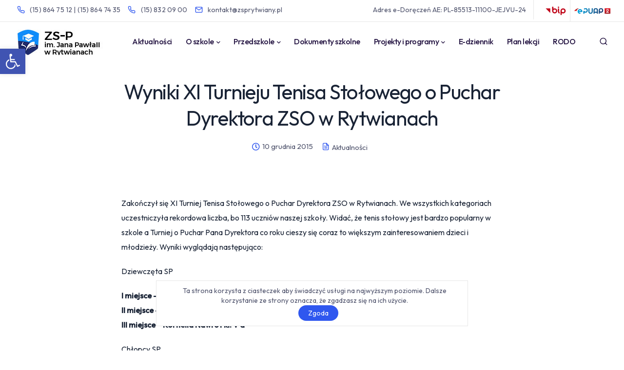

--- FILE ---
content_type: text/html; charset=UTF-8
request_url: https://zsprytwiany.pl/wyniki-ix-turniej-tenisa-stolowego-o-puchar-dyrektora-zso-w-rytwianach/
body_size: 16814
content:
<!DOCTYPE html>
<html lang="pl-PL" prefix="og: https://ogp.me/ns#">
  <head>
    <meta charset="UTF-8">
    <meta name="viewport" content="width=device-width">
    <link rel="profile" href="http://gmpg.org/xfn/11">
    <link rel="pingback" href="https://zsprytwiany.pl/xmlrpc.php" />
    
<!-- Optymalizacja wyszukiwarek według Rank Math - https://rankmath.com/ -->
<title>Wyniki XI Turnieju Tenisa Stołowego o Puchar Dyrektora ZSO w Rytwianach - ZS-P Rytwiany</title>
<meta name="description" content="Zakończył się XI Turniej Tenisa Stołowego o Puchar Dyrektora ZSO w Rytwianach. We wszystkich kategoriach uczestniczyła rekordowa liczba, bo 113 uczniów naszej"/>
<meta name="robots" content="index, follow, max-snippet:-1, max-video-preview:-1, max-image-preview:large"/>
<link rel="canonical" href="https://zsprytwiany.pl/wyniki-ix-turniej-tenisa-stolowego-o-puchar-dyrektora-zso-w-rytwianach/" />
<meta property="og:locale" content="pl_PL" />
<meta property="og:type" content="article" />
<meta property="og:title" content="Wyniki XI Turnieju Tenisa Stołowego o Puchar Dyrektora ZSO w Rytwianach - ZS-P Rytwiany" />
<meta property="og:description" content="Zakończył się XI Turniej Tenisa Stołowego o Puchar Dyrektora ZSO w Rytwianach. We wszystkich kategoriach uczestniczyła rekordowa liczba, bo 113 uczniów naszej" />
<meta property="og:url" content="https://zsprytwiany.pl/wyniki-ix-turniej-tenisa-stolowego-o-puchar-dyrektora-zso-w-rytwianach/" />
<meta property="og:site_name" content="ZSP Rytwiany" />
<meta property="article:section" content="Aktualności" />
<meta property="article:published_time" content="2015-12-10T20:30:29+01:00" />
<meta name="twitter:card" content="summary_large_image" />
<meta name="twitter:title" content="Wyniki XI Turnieju Tenisa Stołowego o Puchar Dyrektora ZSO w Rytwianach - ZS-P Rytwiany" />
<meta name="twitter:description" content="Zakończył się XI Turniej Tenisa Stołowego o Puchar Dyrektora ZSO w Rytwianach. We wszystkich kategoriach uczestniczyła rekordowa liczba, bo 113 uczniów naszej" />
<meta name="twitter:label1" content="Napisane przez" />
<meta name="twitter:data1" content="Grzegorz Woś" />
<meta name="twitter:label2" content="Czas czytania" />
<meta name="twitter:data2" content="Mniej niż minuta" />
<script type="application/ld+json" class="rank-math-schema">{"@context":"https://schema.org","@graph":[{"@type":["Person","Organization"],"@id":"https://zsprytwiany.pl/#person","name":"ZSP Rytwiany"},{"@type":"WebSite","@id":"https://zsprytwiany.pl/#website","url":"https://zsprytwiany.pl","name":"ZSP Rytwiany","publisher":{"@id":"https://zsprytwiany.pl/#person"},"inLanguage":"pl-PL"},{"@type":"ImageObject","@id":"http://zsorytwiany.pl/wp-content/uploads/2014/12/4-300x225.jpg","url":"http://zsorytwiany.pl/wp-content/uploads/2014/12/4-300x225.jpg","width":"200","height":"200","inLanguage":"pl-PL"},{"@type":"WebPage","@id":"https://zsprytwiany.pl/wyniki-ix-turniej-tenisa-stolowego-o-puchar-dyrektora-zso-w-rytwianach/#webpage","url":"https://zsprytwiany.pl/wyniki-ix-turniej-tenisa-stolowego-o-puchar-dyrektora-zso-w-rytwianach/","name":"Wyniki XI Turnieju Tenisa Sto\u0142owego o Puchar Dyrektora ZSO w Rytwianach - ZS-P Rytwiany","datePublished":"2015-12-10T20:30:29+01:00","dateModified":"2015-12-10T20:30:29+01:00","isPartOf":{"@id":"https://zsprytwiany.pl/#website"},"primaryImageOfPage":{"@id":"http://zsorytwiany.pl/wp-content/uploads/2014/12/4-300x225.jpg"},"inLanguage":"pl-PL"},{"@type":"Person","@id":"https://zsprytwiany.pl/author/street33/","name":"Grzegorz Wo\u015b","url":"https://zsprytwiany.pl/author/street33/","image":{"@type":"ImageObject","@id":"https://secure.gravatar.com/avatar/8d7da9183c65afa3d2ed30805980c2c840abe7099f070e1a1b8b58adeaf362ad?s=96&amp;d=mm&amp;r=g","url":"https://secure.gravatar.com/avatar/8d7da9183c65afa3d2ed30805980c2c840abe7099f070e1a1b8b58adeaf362ad?s=96&amp;d=mm&amp;r=g","caption":"Grzegorz Wo\u015b","inLanguage":"pl-PL"}},{"@type":"BlogPosting","headline":"Wyniki XI Turnieju Tenisa Sto\u0142owego o Puchar Dyrektora ZSO w Rytwianach - ZS-P Rytwiany","datePublished":"2015-12-10T20:30:29+01:00","dateModified":"2015-12-10T20:30:29+01:00","articleSection":"Aktualno\u015bci","author":{"@id":"https://zsprytwiany.pl/author/street33/","name":"Grzegorz Wo\u015b"},"publisher":{"@id":"https://zsprytwiany.pl/#person"},"description":"Zako\u0144czy\u0142 si\u0119 XI Turniej Tenisa Sto\u0142owego o Puchar Dyrektora ZSO w Rytwianach. We wszystkich kategoriach uczestniczy\u0142a rekordowa liczba, bo 113 uczni\u00f3w naszej","name":"Wyniki XI Turnieju Tenisa Sto\u0142owego o Puchar Dyrektora ZSO w Rytwianach - ZS-P Rytwiany","@id":"https://zsprytwiany.pl/wyniki-ix-turniej-tenisa-stolowego-o-puchar-dyrektora-zso-w-rytwianach/#richSnippet","isPartOf":{"@id":"https://zsprytwiany.pl/wyniki-ix-turniej-tenisa-stolowego-o-puchar-dyrektora-zso-w-rytwianach/#webpage"},"image":{"@id":"http://zsorytwiany.pl/wp-content/uploads/2014/12/4-300x225.jpg"},"inLanguage":"pl-PL","mainEntityOfPage":{"@id":"https://zsprytwiany.pl/wyniki-ix-turniej-tenisa-stolowego-o-puchar-dyrektora-zso-w-rytwianach/#webpage"}}]}</script>
<!-- /Wtyczka Rank Math WordPress SEO -->

<link rel='dns-prefetch' href='//fonts.googleapis.com' />
<link rel='preconnect' href='https://fonts.gstatic.com' crossorigin />
<link rel="alternate" type="application/rss+xml" title="ZS-P Rytwiany &raquo; Kanał z wpisami" href="https://zsprytwiany.pl/feed/" />
<link rel="alternate" title="oEmbed (JSON)" type="application/json+oembed" href="https://zsprytwiany.pl/wp-json/oembed/1.0/embed?url=https%3A%2F%2Fzsprytwiany.pl%2Fwyniki-ix-turniej-tenisa-stolowego-o-puchar-dyrektora-zso-w-rytwianach%2F" />
<link rel="alternate" title="oEmbed (XML)" type="text/xml+oembed" href="https://zsprytwiany.pl/wp-json/oembed/1.0/embed?url=https%3A%2F%2Fzsprytwiany.pl%2Fwyniki-ix-turniej-tenisa-stolowego-o-puchar-dyrektora-zso-w-rytwianach%2F&#038;format=xml" />
<style id='wp-img-auto-sizes-contain-inline-css'>
img:is([sizes=auto i],[sizes^="auto," i]){contain-intrinsic-size:3000px 1500px}
/*# sourceURL=wp-img-auto-sizes-contain-inline-css */
</style>
<style id='wp-emoji-styles-inline-css'>

	img.wp-smiley, img.emoji {
		display: inline !important;
		border: none !important;
		box-shadow: none !important;
		height: 1em !important;
		width: 1em !important;
		margin: 0 0.07em !important;
		vertical-align: -0.1em !important;
		background: none !important;
		padding: 0 !important;
	}
/*# sourceURL=wp-emoji-styles-inline-css */
</style>
<style id='wp-block-library-inline-css'>
:root{--wp-block-synced-color:#7a00df;--wp-block-synced-color--rgb:122,0,223;--wp-bound-block-color:var(--wp-block-synced-color);--wp-editor-canvas-background:#ddd;--wp-admin-theme-color:#007cba;--wp-admin-theme-color--rgb:0,124,186;--wp-admin-theme-color-darker-10:#006ba1;--wp-admin-theme-color-darker-10--rgb:0,107,160.5;--wp-admin-theme-color-darker-20:#005a87;--wp-admin-theme-color-darker-20--rgb:0,90,135;--wp-admin-border-width-focus:2px}@media (min-resolution:192dpi){:root{--wp-admin-border-width-focus:1.5px}}.wp-element-button{cursor:pointer}:root .has-very-light-gray-background-color{background-color:#eee}:root .has-very-dark-gray-background-color{background-color:#313131}:root .has-very-light-gray-color{color:#eee}:root .has-very-dark-gray-color{color:#313131}:root .has-vivid-green-cyan-to-vivid-cyan-blue-gradient-background{background:linear-gradient(135deg,#00d084,#0693e3)}:root .has-purple-crush-gradient-background{background:linear-gradient(135deg,#34e2e4,#4721fb 50%,#ab1dfe)}:root .has-hazy-dawn-gradient-background{background:linear-gradient(135deg,#faaca8,#dad0ec)}:root .has-subdued-olive-gradient-background{background:linear-gradient(135deg,#fafae1,#67a671)}:root .has-atomic-cream-gradient-background{background:linear-gradient(135deg,#fdd79a,#004a59)}:root .has-nightshade-gradient-background{background:linear-gradient(135deg,#330968,#31cdcf)}:root .has-midnight-gradient-background{background:linear-gradient(135deg,#020381,#2874fc)}:root{--wp--preset--font-size--normal:16px;--wp--preset--font-size--huge:42px}.has-regular-font-size{font-size:1em}.has-larger-font-size{font-size:2.625em}.has-normal-font-size{font-size:var(--wp--preset--font-size--normal)}.has-huge-font-size{font-size:var(--wp--preset--font-size--huge)}.has-text-align-center{text-align:center}.has-text-align-left{text-align:left}.has-text-align-right{text-align:right}.has-fit-text{white-space:nowrap!important}#end-resizable-editor-section{display:none}.aligncenter{clear:both}.items-justified-left{justify-content:flex-start}.items-justified-center{justify-content:center}.items-justified-right{justify-content:flex-end}.items-justified-space-between{justify-content:space-between}.screen-reader-text{border:0;clip-path:inset(50%);height:1px;margin:-1px;overflow:hidden;padding:0;position:absolute;width:1px;word-wrap:normal!important}.screen-reader-text:focus{background-color:#ddd;clip-path:none;color:#444;display:block;font-size:1em;height:auto;left:5px;line-height:normal;padding:15px 23px 14px;text-decoration:none;top:5px;width:auto;z-index:100000}html :where(.has-border-color){border-style:solid}html :where([style*=border-top-color]){border-top-style:solid}html :where([style*=border-right-color]){border-right-style:solid}html :where([style*=border-bottom-color]){border-bottom-style:solid}html :where([style*=border-left-color]){border-left-style:solid}html :where([style*=border-width]){border-style:solid}html :where([style*=border-top-width]){border-top-style:solid}html :where([style*=border-right-width]){border-right-style:solid}html :where([style*=border-bottom-width]){border-bottom-style:solid}html :where([style*=border-left-width]){border-left-style:solid}html :where(img[class*=wp-image-]){height:auto;max-width:100%}:where(figure){margin:0 0 1em}html :where(.is-position-sticky){--wp-admin--admin-bar--position-offset:var(--wp-admin--admin-bar--height,0px)}@media screen and (max-width:600px){html :where(.is-position-sticky){--wp-admin--admin-bar--position-offset:0px}}

/*# sourceURL=wp-block-library-inline-css */
</style><style id='global-styles-inline-css'>
:root{--wp--preset--aspect-ratio--square: 1;--wp--preset--aspect-ratio--4-3: 4/3;--wp--preset--aspect-ratio--3-4: 3/4;--wp--preset--aspect-ratio--3-2: 3/2;--wp--preset--aspect-ratio--2-3: 2/3;--wp--preset--aspect-ratio--16-9: 16/9;--wp--preset--aspect-ratio--9-16: 9/16;--wp--preset--color--black: #000000;--wp--preset--color--cyan-bluish-gray: #abb8c3;--wp--preset--color--white: #ffffff;--wp--preset--color--pale-pink: #f78da7;--wp--preset--color--vivid-red: #cf2e2e;--wp--preset--color--luminous-vivid-orange: #ff6900;--wp--preset--color--luminous-vivid-amber: #fcb900;--wp--preset--color--light-green-cyan: #7bdcb5;--wp--preset--color--vivid-green-cyan: #00d084;--wp--preset--color--pale-cyan-blue: #8ed1fc;--wp--preset--color--vivid-cyan-blue: #0693e3;--wp--preset--color--vivid-purple: #9b51e0;--wp--preset--gradient--vivid-cyan-blue-to-vivid-purple: linear-gradient(135deg,rgb(6,147,227) 0%,rgb(155,81,224) 100%);--wp--preset--gradient--light-green-cyan-to-vivid-green-cyan: linear-gradient(135deg,rgb(122,220,180) 0%,rgb(0,208,130) 100%);--wp--preset--gradient--luminous-vivid-amber-to-luminous-vivid-orange: linear-gradient(135deg,rgb(252,185,0) 0%,rgb(255,105,0) 100%);--wp--preset--gradient--luminous-vivid-orange-to-vivid-red: linear-gradient(135deg,rgb(255,105,0) 0%,rgb(207,46,46) 100%);--wp--preset--gradient--very-light-gray-to-cyan-bluish-gray: linear-gradient(135deg,rgb(238,238,238) 0%,rgb(169,184,195) 100%);--wp--preset--gradient--cool-to-warm-spectrum: linear-gradient(135deg,rgb(74,234,220) 0%,rgb(151,120,209) 20%,rgb(207,42,186) 40%,rgb(238,44,130) 60%,rgb(251,105,98) 80%,rgb(254,248,76) 100%);--wp--preset--gradient--blush-light-purple: linear-gradient(135deg,rgb(255,206,236) 0%,rgb(152,150,240) 100%);--wp--preset--gradient--blush-bordeaux: linear-gradient(135deg,rgb(254,205,165) 0%,rgb(254,45,45) 50%,rgb(107,0,62) 100%);--wp--preset--gradient--luminous-dusk: linear-gradient(135deg,rgb(255,203,112) 0%,rgb(199,81,192) 50%,rgb(65,88,208) 100%);--wp--preset--gradient--pale-ocean: linear-gradient(135deg,rgb(255,245,203) 0%,rgb(182,227,212) 50%,rgb(51,167,181) 100%);--wp--preset--gradient--electric-grass: linear-gradient(135deg,rgb(202,248,128) 0%,rgb(113,206,126) 100%);--wp--preset--gradient--midnight: linear-gradient(135deg,rgb(2,3,129) 0%,rgb(40,116,252) 100%);--wp--preset--font-size--small: 13px;--wp--preset--font-size--medium: 20px;--wp--preset--font-size--large: 36px;--wp--preset--font-size--x-large: 42px;--wp--preset--spacing--20: 0.44rem;--wp--preset--spacing--30: 0.67rem;--wp--preset--spacing--40: 1rem;--wp--preset--spacing--50: 1.5rem;--wp--preset--spacing--60: 2.25rem;--wp--preset--spacing--70: 3.38rem;--wp--preset--spacing--80: 5.06rem;--wp--preset--shadow--natural: 6px 6px 9px rgba(0, 0, 0, 0.2);--wp--preset--shadow--deep: 12px 12px 50px rgba(0, 0, 0, 0.4);--wp--preset--shadow--sharp: 6px 6px 0px rgba(0, 0, 0, 0.2);--wp--preset--shadow--outlined: 6px 6px 0px -3px rgb(255, 255, 255), 6px 6px rgb(0, 0, 0);--wp--preset--shadow--crisp: 6px 6px 0px rgb(0, 0, 0);}:where(.is-layout-flex){gap: 0.5em;}:where(.is-layout-grid){gap: 0.5em;}body .is-layout-flex{display: flex;}.is-layout-flex{flex-wrap: wrap;align-items: center;}.is-layout-flex > :is(*, div){margin: 0;}body .is-layout-grid{display: grid;}.is-layout-grid > :is(*, div){margin: 0;}:where(.wp-block-columns.is-layout-flex){gap: 2em;}:where(.wp-block-columns.is-layout-grid){gap: 2em;}:where(.wp-block-post-template.is-layout-flex){gap: 1.25em;}:where(.wp-block-post-template.is-layout-grid){gap: 1.25em;}.has-black-color{color: var(--wp--preset--color--black) !important;}.has-cyan-bluish-gray-color{color: var(--wp--preset--color--cyan-bluish-gray) !important;}.has-white-color{color: var(--wp--preset--color--white) !important;}.has-pale-pink-color{color: var(--wp--preset--color--pale-pink) !important;}.has-vivid-red-color{color: var(--wp--preset--color--vivid-red) !important;}.has-luminous-vivid-orange-color{color: var(--wp--preset--color--luminous-vivid-orange) !important;}.has-luminous-vivid-amber-color{color: var(--wp--preset--color--luminous-vivid-amber) !important;}.has-light-green-cyan-color{color: var(--wp--preset--color--light-green-cyan) !important;}.has-vivid-green-cyan-color{color: var(--wp--preset--color--vivid-green-cyan) !important;}.has-pale-cyan-blue-color{color: var(--wp--preset--color--pale-cyan-blue) !important;}.has-vivid-cyan-blue-color{color: var(--wp--preset--color--vivid-cyan-blue) !important;}.has-vivid-purple-color{color: var(--wp--preset--color--vivid-purple) !important;}.has-black-background-color{background-color: var(--wp--preset--color--black) !important;}.has-cyan-bluish-gray-background-color{background-color: var(--wp--preset--color--cyan-bluish-gray) !important;}.has-white-background-color{background-color: var(--wp--preset--color--white) !important;}.has-pale-pink-background-color{background-color: var(--wp--preset--color--pale-pink) !important;}.has-vivid-red-background-color{background-color: var(--wp--preset--color--vivid-red) !important;}.has-luminous-vivid-orange-background-color{background-color: var(--wp--preset--color--luminous-vivid-orange) !important;}.has-luminous-vivid-amber-background-color{background-color: var(--wp--preset--color--luminous-vivid-amber) !important;}.has-light-green-cyan-background-color{background-color: var(--wp--preset--color--light-green-cyan) !important;}.has-vivid-green-cyan-background-color{background-color: var(--wp--preset--color--vivid-green-cyan) !important;}.has-pale-cyan-blue-background-color{background-color: var(--wp--preset--color--pale-cyan-blue) !important;}.has-vivid-cyan-blue-background-color{background-color: var(--wp--preset--color--vivid-cyan-blue) !important;}.has-vivid-purple-background-color{background-color: var(--wp--preset--color--vivid-purple) !important;}.has-black-border-color{border-color: var(--wp--preset--color--black) !important;}.has-cyan-bluish-gray-border-color{border-color: var(--wp--preset--color--cyan-bluish-gray) !important;}.has-white-border-color{border-color: var(--wp--preset--color--white) !important;}.has-pale-pink-border-color{border-color: var(--wp--preset--color--pale-pink) !important;}.has-vivid-red-border-color{border-color: var(--wp--preset--color--vivid-red) !important;}.has-luminous-vivid-orange-border-color{border-color: var(--wp--preset--color--luminous-vivid-orange) !important;}.has-luminous-vivid-amber-border-color{border-color: var(--wp--preset--color--luminous-vivid-amber) !important;}.has-light-green-cyan-border-color{border-color: var(--wp--preset--color--light-green-cyan) !important;}.has-vivid-green-cyan-border-color{border-color: var(--wp--preset--color--vivid-green-cyan) !important;}.has-pale-cyan-blue-border-color{border-color: var(--wp--preset--color--pale-cyan-blue) !important;}.has-vivid-cyan-blue-border-color{border-color: var(--wp--preset--color--vivid-cyan-blue) !important;}.has-vivid-purple-border-color{border-color: var(--wp--preset--color--vivid-purple) !important;}.has-vivid-cyan-blue-to-vivid-purple-gradient-background{background: var(--wp--preset--gradient--vivid-cyan-blue-to-vivid-purple) !important;}.has-light-green-cyan-to-vivid-green-cyan-gradient-background{background: var(--wp--preset--gradient--light-green-cyan-to-vivid-green-cyan) !important;}.has-luminous-vivid-amber-to-luminous-vivid-orange-gradient-background{background: var(--wp--preset--gradient--luminous-vivid-amber-to-luminous-vivid-orange) !important;}.has-luminous-vivid-orange-to-vivid-red-gradient-background{background: var(--wp--preset--gradient--luminous-vivid-orange-to-vivid-red) !important;}.has-very-light-gray-to-cyan-bluish-gray-gradient-background{background: var(--wp--preset--gradient--very-light-gray-to-cyan-bluish-gray) !important;}.has-cool-to-warm-spectrum-gradient-background{background: var(--wp--preset--gradient--cool-to-warm-spectrum) !important;}.has-blush-light-purple-gradient-background{background: var(--wp--preset--gradient--blush-light-purple) !important;}.has-blush-bordeaux-gradient-background{background: var(--wp--preset--gradient--blush-bordeaux) !important;}.has-luminous-dusk-gradient-background{background: var(--wp--preset--gradient--luminous-dusk) !important;}.has-pale-ocean-gradient-background{background: var(--wp--preset--gradient--pale-ocean) !important;}.has-electric-grass-gradient-background{background: var(--wp--preset--gradient--electric-grass) !important;}.has-midnight-gradient-background{background: var(--wp--preset--gradient--midnight) !important;}.has-small-font-size{font-size: var(--wp--preset--font-size--small) !important;}.has-medium-font-size{font-size: var(--wp--preset--font-size--medium) !important;}.has-large-font-size{font-size: var(--wp--preset--font-size--large) !important;}.has-x-large-font-size{font-size: var(--wp--preset--font-size--x-large) !important;}
/*# sourceURL=global-styles-inline-css */
</style>

<style id='classic-theme-styles-inline-css'>
/*! This file is auto-generated */
.wp-block-button__link{color:#fff;background-color:#32373c;border-radius:9999px;box-shadow:none;text-decoration:none;padding:calc(.667em + 2px) calc(1.333em + 2px);font-size:1.125em}.wp-block-file__button{background:#32373c;color:#fff;text-decoration:none}
/*# sourceURL=/wp-includes/css/classic-themes.min.css */
</style>
<link rel='stylesheet' id='cookie-notice-front-css' href='https://zsprytwiany.pl/wp-content/plugins/cookie-notice/css/front.min.css?ver=2.5.8' media='all' />
<link rel='stylesheet' id='bootstrap-css' href='https://zsprytwiany.pl/wp-content/themes/frontend/core/assets/css/bootstrap.min.css?ver=1.0' media='all' />
<link rel='stylesheet' id='keydesign-style-css' href='https://zsprytwiany.pl/wp-content/themes/frontend/style.css?ver=1.0' media='all' />
<link rel='stylesheet' id='kd-addon-style-css' href='https://zsprytwiany.pl/wp-content/plugins/frontend/assets/css/kd_vc_front.css?ver=6.9' media='all' />
<link rel='stylesheet' id='pojo-a11y-css' href='https://zsprytwiany.pl/wp-content/plugins/pojo-accessibility/modules/legacy/assets/css/style.min.css?ver=1.0.0' media='all' />
<link rel='stylesheet' id='viva-dynamic-css' href='https://zsprytwiany.pl/wp-content/themes/frontend/core/assets/css/dynamic-styles.css?ver=6.9' media='all' />
<style id='viva-dynamic-inline-css'>
:root{--main-color: #2F57EF;--secondary-color: #B466E8;--main-color-transparent: #2F57EF14;--main-color-semi-transparent: #2F57EF1f;--main-color-semi-opaque: #2F57EFa8;--main-color-shadow: #2F57EF26;--gradient-start-color: #2F57EF;--gradient-end-color: #B466E8;--heading-color: #192335;--drag-cursor-color: #19233580;--subtitle-color: #192335;--text-color: #4f536c;--global-border-radius: 0px;--button-border-radius: 50px;--cards-border-radius: 0px;--button-border-width: 0px;--gray-color-overlay: #f8f8f8;--gray-transparent-overlay: rgb(0 0 0 / 3%);--border-color: #e7e7e7;--placeholder-color: #8C97AC;--fast-animation: 0.2s cubic-bezier(0.5,0.58,0.55,1);--image-animation: 1s cubic-bezier(.19,1,.22,1);--medium-body-text-size: 1.125em;--large-body-text-size: 1.25em;}.menubar #main-menu .navbar-nav .mega-menu.menu-item-has-children .dropdown > a {color: #241442 !important;}.navbar-default .navbar-toggle .icon-bar,.navbar-toggle .icon-bar:before,.navbar-toggle .icon-bar:after {background-color: #241442;}.kd_counter_number:after {background-color: #4f536c;}.cb-container.cb_transparent_color:hover .cb-text-area p {color: #4f536c;}.tb-border-design .topbar-right-content,.tb-border-design .topbar-socials a,.tb-border-design .topbar-phone,.tb-border-design .topbar-email,.tb-border-design .topbar-opening-hours,.tb-border-design .topbar-left-content,.navbar .topbar.visible-on-mobile,.transparent-navigation .nav-transparent-secondary-logo .topbar,.topbar {border-color: ;}.navbar-default .toggle-search,.navbar-default .cart-icon-container,.navbar-default .header-wishlist a,.navbar-default .menu-item-has-children .mobile-dropdown,.navbar-default .menu-item-has-children:hover .dropdown-menu .dropdown:before,.navbar.navbar-default .mobile-cart .keydesign-cart .cart-icon,.keydesign-cart .nc-icon-outline-cart,.transparent-navigation .navbar.navbar-default .menubar .navbar-nav .dropdown-menu a,.navbar.navbar-default .menubar .navbar-nav a {color: #241442 !important;}.navbar-default .nav:hover > li.dropdown:hover > a,.navbar.navbar-default.navbar-shrink .menubar .navbar-nav a:hover,.transparent-navigation .navbar.navbar-default:not(.navbar-shrink) .nav > .menu-item > a:hover,.transparent-navigation .navbar.navbar-default .menubar .navbar-nav .dropdown-menu a:hover,.navbar.navbar-default .menubar .navbar-nav .active > a:hover,.navbar.navbar-default .navbar-nav a:hover {color: #2447F9 !important;}#main-menu.underline-effect .navbar-nav .mega-menu .dropdown-menu .menu-item a:after,#main-menu.underline-effect .navbar-nav .menu-item .dropdown-menu .menu-item a:after {background: #2447F9 !important;}body,.key-icon-box a p,.box,.cb-text-area p,body p ,#wrapper #commentform p,.upper-footer .search-form .search-field,.upper-footer select,.footer_widget .wpml-ls-legacy-dropdown a,.footer_widget .wpml-ls-legacy-dropdown-click a {color: #4f536c;font-family: Outfit;}.key-icon-box a p,.key-icon-box a:hover p {color: #4f536c;}.container h1 {color: #192335;font-weight: 400;font-family: Outfit;}.container h2,#popup-modal .modal-content h2 {color: #192335;font-weight: 400;font-family: Outfit;}.container h3,.kd-panel-header .kd-panel-title {color: #192335;font-weight: 400;font-family: Outfit;}.content-area .vc_grid-item-mini .vc_gitem_row .vc_gitem-col h4,.key-reviews .rw_title,.row .vc_toggle_size_md.vc_toggle_simple .vc_toggle_title h4,.row .vc_toggle_size_md.vc_toggle_default .vc_toggle_title h4,.container h4,.kd-photobox .phb-content h4,.content-area .vc_grid-item-mini .vc_gitem_row .vc_gitem-col h4 {color: #192335;font-weight: 400;font-family: Outfit;}.vc_grid-item-mini .vc_custom_heading h5,.testimonials.slider .tt-content h5,#wrapper .widget-title,.container .rw-author-details h5,.upper-footer .widget-title,.tcards_header .tcards-name,.container h5 {color: #192335;font-weight: 400;font-family: Outfit;}.container h6,.woocommerce-product-details__short-description p,.vc_toggle_size_md.vc_toggle_default .vc_toggle_content p,.blog-detailed-grid .vc_gitem-post-data-source-post_excerpt p,.woocommerce div.product .woocommerce-tabs .panel p,.kd-panel-header .kd-panel-subtitle,header.kd-section-title .st-overline,#posts-content .post p,#posts-content article p,.pricing .pricing-option,.pricing .pricing-subtitle,.key-icon-box p,#single-page p,#wrapper p,.kd-list-text,.business-info-day,.side-content-title-label,.tcards-job,.testimonials.slider .tt-content .content {color: #192335;font-weight: 400;font-family: Outfit;font-size: 16px;--medium-body-text-size: 1em;--large-body-text-size: 1em;line-height: 30px;}.topbar-phone,.topbar-email,.topbar-socials a,#menu-topbar-menu a,.navbar-topbar a,.topbar-opening-hours,.topbar-lang-switcher ul li span {}#main-menu.background-dropdown-effect .navbar-nav .menu-item-has-children .dropdown-menu a,.background-dropdown-effect .navbar-nav .menu-item-has-children .dropdown-menu a,body .navbar-default .nav li a,body .modal-menu-item {font-weight: 500;font-family: Outfit;font-size: 16px;line-height: 16px;letter-spacing: -0.5px;}.woocommerce ul.products li.product .added_to_cart,.woocommerce ul.products li.product .button,.tt_button,.wpcf7 .wpcf7-submit,.content-area .vc_grid .vc_gitem-zone-c .vc_general,.tt_button.modal-menu-item,.vc_grid-item-mini .blog-detailed-grid .vc_btn3-container a,.cta-btncontainer .tt_button,.btn-hover-1 .tt_button:hover .iconita,.pricing-table .tt_button,.pricing-table.active .tt_button {font-weight: 500;color: #ffffff;font-family: Outfit;font-size: 16px;letter-spacing: -0.5px;line-height: 16px;}.woocommerce ul.products li.product .button.yith-wcqv-button,.woo-detailed-style ul.products li.product .woo-entry-wrapper .button,.woocommerce ul.products li.product.woo-detailed-style .woo-entry-wrapper .button,.post-button-wrapper a,.key-icon-box .ib-link a,.key-icon-box.icon-top:hover .ib-link a:hover,.kd-process-steps.process-checkbox-template .pss-step-number span,.vc_custom_heading.grid-read-more a,.cb-container .cb-wrapper .cb-simple-link .cb-link-text,.kd-title-label .kd-title-label-transparent,.post-button-wrapper,.kd-simple-link,.pricing-btn-minimal,.process-text-link,.kd-photobox .phb-content.text-left .phb-btncontainer a {font-weight: 500!important;}.woocommerce div.product form.cart .button:not(:hover),.cta-btncontainer .tt_button .iconita,.pricing-table .tt_button .iconita,.tt_button .iconita {color: #ffffff;}.tt_button:hover,.wpcf7 .wpcf7-submit:hover,.content-area .vc_grid .vc_gitem-zone-c .vc_general:hover,.tt_button.modal-menu-item:hover,.kd-panel-phone a,.kd-panel-email a,.kd-panel-social-list .redux-social-media-list a .fab,.kd-panel-phone .fa,.kd-panel-email .fa,.team-member.design-classic .team-socials .fab,.team-member.design-classic .kd-team-contact a,.team-member.design-classic .fa,.team-member.design-classic .kd-team-contact a:hover,.vc_grid-item-mini .blog-detailed-grid .vc_btn3-container:hover a {color: #ffffff;}.rebar-wrapper { height: 5px; }.radius {border-radius: 10px!important;border: #E1E1E1 1px solid;}.radius:hover { border-radius: 10px!important;}.radius.key-icon-box.ib-hover-1:hover .ib-wrapper {background: #fff;border-radius: 10px;box-shadow: 0 5px 10px rgba(0,0,0,0.05);}.content-area .vc_grid-item-mini .vc_gitem-animated-block {border: #e8e8e8 1px solid;background: #FFF;border-radius: 6px !important;}footer.underline-effect .textwidget a.linknh:after {background-color: inherit !important;}.icobip {display: inline-block;width: 60px;height: 44px;overflow: visible; }.icobip a {display: inline-block;width: 100%;height: 100%;text-indent: -9999px;position: relative;}.icobip a::before {content: "";position: absolute;top: 50%;left: 50%;width: 45px;height: 45px;transform: translate(-50%,-50%);background: url('/wp-content/uploads/2025/10/bip_2.svg') no-repeat center/contain;pointer-events: none;}.icoepuap {display: inline-block;width: 60px;height: 44px;overflow: visible; }.icoepuap a {display: inline-block;width: 100%;height: 100%;text-indent: -9999px;position: relative;}.icoepuap a::before {content: "";position: absolute;top: 50%;left: 50%;width: 75px;height: 45px;transform: translate(-50%,-50%);background: url('/wp-content/uploads/2025/10/profil_zaufany.svg') no-repeat center/contain;pointer-events: none;}@media (max-width: 767px){.topbar #menu-topbar-menu li:last-child,.navbar-topbar li:last-child {border:none;margin-right: 15px;margin-left: 10px;}}
/*# sourceURL=viva-dynamic-inline-css */
</style>
<link rel='stylesheet' id='redux-field-social-profiles-frontend-css' href='https://zsprytwiany.pl/wp-content/plugins/redux-framework/redux-core/inc/extensions/social_profiles/social_profiles/css/field_social_profiles_frontend.css?ver=4.5.8' media='all' />
<link rel="preload" as="style" href="https://fonts.googleapis.com/css?family=Outfit:500,400&#038;display=swap&#038;ver=1763507960" /><link rel="stylesheet" href="https://fonts.googleapis.com/css?family=Outfit:500,400&#038;display=swap&#038;ver=1763507960" media="print" onload="this.media='all'"><noscript><link rel="stylesheet" href="https://fonts.googleapis.com/css?family=Outfit:500,400&#038;display=swap&#038;ver=1763507960" /></noscript><script id="cookie-notice-front-js-before">
var cnArgs = {"ajaxUrl":"https:\/\/zsprytwiany.pl\/wp-admin\/admin-ajax.php","nonce":"2b744944ee","hideEffect":"fade","position":"bottom","onScroll":false,"onScrollOffset":100,"onClick":false,"cookieName":"cookie_notice_accepted","cookieTime":2592000,"cookieTimeRejected":2592000,"globalCookie":false,"redirection":false,"cache":false,"revokeCookies":false,"revokeCookiesOpt":"automatic"};

//# sourceURL=cookie-notice-front-js-before
</script>
<script src="https://zsprytwiany.pl/wp-content/plugins/cookie-notice/js/front.min.js?ver=2.5.8" id="cookie-notice-front-js"></script>
<script src="https://zsprytwiany.pl/wp-includes/js/jquery/jquery.min.js?ver=3.7.1" id="jquery-core-js"></script>
<script src="https://zsprytwiany.pl/wp-includes/js/jquery/jquery-migrate.min.js?ver=3.4.1" id="jquery-migrate-js"></script>
<script src="https://zsprytwiany.pl/wp-content/plugins/frontend/assets/js/owl.carousel.min.js?ver=6.9" id="kd_owlcarousel_script-js"></script>
<script src="https://zsprytwiany.pl/wp-content/plugins/frontend/assets/js/kd_addon_script.js?ver=6.9" id="kd_addon_script-js"></script>
<link rel="https://api.w.org/" href="https://zsprytwiany.pl/wp-json/" /><link rel="alternate" title="JSON" type="application/json" href="https://zsprytwiany.pl/wp-json/wp/v2/posts/1347" /><link rel="EditURI" type="application/rsd+xml" title="RSD" href="https://zsprytwiany.pl/xmlrpc.php?rsd" />
<meta name="generator" content="WordPress 6.9" />
<link rel='shortlink' href='https://zsprytwiany.pl/?p=1347' />
<meta name="generator" content="Redux 4.5.8" /><style type="text/css">
#pojo-a11y-toolbar .pojo-a11y-toolbar-toggle a{ background-color: #4054b2;	color: #ffffff;}
#pojo-a11y-toolbar .pojo-a11y-toolbar-overlay, #pojo-a11y-toolbar .pojo-a11y-toolbar-overlay ul.pojo-a11y-toolbar-items.pojo-a11y-links{ border-color: #4054b2;}
body.pojo-a11y-focusable a:focus{ outline-style: solid !important;	outline-width: 1px !important;	outline-color: #FF0000 !important;}
#pojo-a11y-toolbar{ top: 100px !important;}
#pojo-a11y-toolbar .pojo-a11y-toolbar-overlay{ background-color: #ffffff;}
#pojo-a11y-toolbar .pojo-a11y-toolbar-overlay ul.pojo-a11y-toolbar-items li.pojo-a11y-toolbar-item a, #pojo-a11y-toolbar .pojo-a11y-toolbar-overlay p.pojo-a11y-toolbar-title{ color: #333333;}
#pojo-a11y-toolbar .pojo-a11y-toolbar-overlay ul.pojo-a11y-toolbar-items li.pojo-a11y-toolbar-item a.active{ background-color: #4054b2;	color: #ffffff;}
@media (max-width: 767px) { #pojo-a11y-toolbar { top: 50px !important; } }</style><noscript><style> .wpb_animate_when_almost_visible { opacity: 1; }</style></noscript>  </head>
  <body class="wp-singular post-template-default single single-post postid-1347 single-format-standard wp-theme-frontend cookies-not-set viva-addon-enabled viva-addon-ver-1.0  collapsible-faq transparent-navigation loading-effect fade-in wpb-js-composer js-comp-ver-6.13.0 vc_responsive">
        
  <nav class="navbar navbar-default navbar-fixed-top btn-hover-1 logo-left with-topbar with-topbar-mobile" >
              
  	<div class="topbar tb-default-design visible-on-mobile">
		<div class="container">
			<div class="topbar-left-content ">
								<div class="topbar-contact"><span class="topbar-phone"><a href="tel:(15)8647512|(15)8647435"><i class="viva-phone-topbar fas"></i><span>(15) 864 75 12  |  (15) 864 74 35</span></a></span><span class="topbar-phone"><a href="tel:(15)8320900"><i class="viva-phone-topbar fas"></i><span>(15) 832 09 00</span></a></span><span class="topbar-email"><a href="mailto:kontakt@zsprytwiany.pl"><i class="viva-mail-topbar far"></i><span>kontakt@zsprytwiany.pl</span></a></span></div>							</div>
			<div class="topbar-right-content ">
								<div class="topbar-menu"><ul id="menu-topbar" class="navbar-topbar"><li id="menu-item-59204" class="hidden-xs menu-item menu-item-type-custom menu-item-object-custom menu-item-59204"><a href="#">Adres e-Doręczeń AE: PL-85513-11100-JEJVU-24</a></li>
<li id="menu-item-8227" class="icobip menu-item menu-item-type-custom menu-item-object-custom menu-item-8227"><a target="_blank" href="http://zsorytwiany.biposwiata.pl/">BIP</a></li>
<li id="menu-item-58932" class="icoepuap menu-item menu-item-type-custom menu-item-object-custom menu-item-58932"><a href="https://zsprytwiany.pl/epuap/">ePUAP</a></li>
</ul></div>							</div>
		</div>
	</div>
          
    
    <div class="menubar main-nav-center">
      <div class="container">
       <div id="logo">
                                              <a class="logo" href="https://zsprytwiany.pl">
                                <img class="fixed-logo" src="https://zsprytwiany.pl/wp-content/uploads/2025/11/logo-1.jpg"  alt="ZS-P Rytwiany" />

                                  <img class="nav-logo" src="https://zsprytwiany.pl/wp-content/uploads/2025/11/logo-1-1.jpg"  alt="ZS-P Rytwiany" />
                 
                            </a>
                                    </div>
       <div class="navbar-header page-scroll">
                <button type="button" class="navbar-toggle" data-toggle="collapse" data-target="#main-menu">
                <span class="icon-bar"></span>
                <span class="icon-bar"></span>
                <span class="icon-bar"></span>
                </button>

                
                <div class="mobile-cart">
                                  </div>
                                    <div class="topbar-search mobile-search">
                       <span class="toggle-search viva-search-header fa"></span>
                       <div class="topbar-search-container">
                         <form role="search" method="get" class="search-form" action="https://zsprytwiany.pl/">
			<label>
				<span class="screen-reader-text">Search for:</span>
				<input type="search" class="search-field" placeholder="Search &hellip;" value="" name="s" /></label>
			<input type="submit" class="search-submit">
		</form>                       </div>
                    </div>
                        </div>
                  <div id="main-menu" class="collapse navbar-collapse underline-effect">
             <ul id="menu-menu" class="nav navbar-nav"><li id="menu-item-58929" class="menu-item menu-item-type-taxonomy menu-item-object-category current-post-ancestor current-menu-parent current-post-parent menu-item-58929"><a href="https://zsprytwiany.pl/kategoria/aktualnosci/">Aktualności</a></li>
<li id="menu-item-8137" class="menu-item menu-item-type-custom menu-item-object-custom menu-item-has-children menu-item-8137 dropdown"><a>O szkole</a>
<ul role="menu" class=" dropdown-menu">
	<li id="menu-item-8170" class="menu-item menu-item-type-post_type menu-item-object-page menu-item-8170"><a href="https://zsprytwiany.pl/historia-szkoly/">Historia szkoły</a></li>
	<li id="menu-item-8990" class="menu-item menu-item-type-post_type menu-item-object-page menu-item-8990"><a href="https://zsprytwiany.pl/patron/">Patron</a></li>
	<li id="menu-item-8166" class="menu-item menu-item-type-post_type menu-item-object-page menu-item-8166"><a href="https://zsprytwiany.pl/baza-i-oferta-szkoly/">Baza i oferta szkoły</a></li>
	<li id="menu-item-8171" class="menu-item menu-item-type-post_type menu-item-object-page menu-item-8171"><a href="https://zsprytwiany.pl/kalendarium/">Kalendarz roku szkolnego 2025/2026</a></li>
	<li id="menu-item-8167" class="menu-item menu-item-type-post_type menu-item-object-page menu-item-8167"><a href="https://zsprytwiany.pl/biblioteka/">Biblioteka</a></li>
	<li id="menu-item-56860" class="menu-item menu-item-type-post_type menu-item-object-page menu-item-56860"><a href="https://zsprytwiany.pl/rada-rodzicow/">Rada Rodziców</a></li>
	<li id="menu-item-59370" class="menu-item menu-item-type-post_type menu-item-object-page menu-item-59370"><a href="https://zsprytwiany.pl/jadlospisy/">Jadłospisy</a></li>
</ul>
</li>
<li id="menu-item-8138" class="menu-item menu-item-type-custom menu-item-object-custom menu-item-has-children menu-item-8138 dropdown"><a>Przedszkole</a>
<ul role="menu" class=" dropdown-menu">
	<li id="menu-item-9011" class="menu-item menu-item-type-taxonomy menu-item-object-category menu-item-9011"><a href="https://zsprytwiany.pl/kategoria/aktualnosci-przedszkolne/">Co u nas słychać</a></li>
	<li id="menu-item-9013" class="menu-item menu-item-type-post_type menu-item-object-page menu-item-9013"><a href="https://zsprytwiany.pl/oferta-przedszkola/">Oferta przedszkola</a></li>
	<li id="menu-item-57016" class="menu-item menu-item-type-post_type menu-item-object-page menu-item-57016"><a href="https://zsprytwiany.pl/plan-dnia/">Plan dnia</a></li>
	<li id="menu-item-9015" class="menu-item menu-item-type-post_type menu-item-object-page menu-item-9015"><a href="https://zsprytwiany.pl/rekrutacja-i-oplaty/">Opłaty</a></li>
	<li id="menu-item-57010" class="menu-item menu-item-type-post_type menu-item-object-page menu-item-57010"><a href="https://zsprytwiany.pl/smacznego/">Smacznego</a></li>
	<li id="menu-item-9016" class="menu-item menu-item-type-post_type menu-item-object-page menu-item-9016"><a href="https://zsprytwiany.pl/rada-rodzicow-przedszkola/">Rada Rodziców Przedszkola</a></li>
	<li id="menu-item-9186" class="menu-item menu-item-type-post_type menu-item-object-page menu-item-9186"><a href="https://zsprytwiany.pl/rekrutacja-2020-2021/">Rekrutacja  2025/2026</a></li>
</ul>
</li>
<li id="menu-item-8168" class="menu-item menu-item-type-post_type menu-item-object-page menu-item-8168"><a href="https://zsprytwiany.pl/dokumentacja-szkolna/">Dokumenty szkolne</a></li>
<li id="menu-item-56719" class="menu-item menu-item-type-taxonomy menu-item-object-category menu-item-has-children menu-item-56719 dropdown"><a href="https://zsprytwiany.pl/kategoria/projekty-i-programy/">Projekty i programy</a>
<ul role="menu" class=" dropdown-menu">
	<li id="menu-item-57058" class="menu-item menu-item-type-post_type menu-item-object-page menu-item-57058"><a href="https://zsprytwiany.pl/droga-do-wiedzy/">Mały Mistrz</a></li>
	<li id="menu-item-56828" class="menu-item menu-item-type-post_type menu-item-object-page menu-item-56828"><a href="https://zsprytwiany.pl/umiem-plywac-2/">Umiem pływać</a></li>
	<li id="menu-item-56829" class="menu-item menu-item-type-post_type menu-item-object-page menu-item-56829"><a href="https://zsprytwiany.pl/owoce-i-warzywa/">Owoce i warzywa</a></li>
</ul>
</li>
<li id="menu-item-56743" class="menu-item menu-item-type-custom menu-item-object-custom menu-item-56743"><a href="https://uonetplus.vulcan.net.pl/gminarytwiany">E-dziennik</a></li>
<li id="menu-item-56727" class="menu-item menu-item-type-post_type menu-item-object-page menu-item-56727"><a href="https://zsprytwiany.pl/plan-lekcji/">Plan lekcji</a></li>
<li id="menu-item-57382" class="menu-item menu-item-type-post_type menu-item-object-page menu-item-57382"><a href="https://zsprytwiany.pl/rodo/">RODO</a></li>
</ul>          </div>
          <div class="main-nav-extra-content">
            <div class="search-cart-wrapper">
              			<div class="topbar-search">
				 <span class="toggle-search viva-search-header fa"></span>
				 <div class="topbar-search-container">
					 <form role="search" method="get" class="search-form" action="https://zsprytwiany.pl/">
			<label>
				<span class="screen-reader-text">Search for:</span>
				<input type="search" class="search-field" placeholder="Search &hellip;" value="" name="s" /></label>
			<input type="submit" class="search-submit">
		</form>				 </div>
			</div>
			            </div>
                      </div>
                </div>
     </div>
  </nav>
    <div id="wrapper" class=" no-mobile-animation btn-hover-1 single-post-layout-one">
    
  <header class="entry-header blog-header with-topbar-mobile with-topbar">
     <div class="row blog-page-heading blog-title-center">
                <div class="container">
          
          
                  </div>
      </div>
  </header>


<div id="posts-content" class="blog-single ">
						<div class="blog-single-header-wrapper">
					<div class="container blog-single-title-meta-wrapper">
									<div class="col-xs-12 col-sm-12 col-md-12 col-lg-8 layout-one-title">
									
    <h1 class="blog-single-title">Wyniki XI Turnieju Tenisa Stołowego o Puchar Dyrektora ZSO w Rytwianach</h1>

      <div class="entry-meta">
      
              <span class="published">
          <span class="far fa-clock"></span>
          10 grudnia 2015        </span>
      
      
                        <span class="blog-label"><span class="fa viva-file-text"></span><a href="https://zsprytwiany.pl/kategoria/aktualnosci/" rel="category tag">Aktualności</a></span>
              
      
    </div>
  				</div>
			</div>
		</div>

		<div class="container single-post-content">
			<div class="row">

									<div class="col-xs-12 col-sm-12 col-md-8 col-lg-8 BlogFullWidth">
														
<div id="post-1347" class="post-1347 post type-post status-publish format-standard hentry category-aktualnosci">
	<div class="blog-single-content">
		<div class="blog-content">
			<p>Zakończył się XI Turniej Tenisa Stołowego o Puchar Dyrektora ZSO w Rytwianach. We wszystkich kategoriach uczestniczyła rekordowa liczba, bo 113 uczniów naszej szkoły. Widać, że tenis stołowy jest bardzo popularny w szkole a Turniej o Puchar Pana Dyrektora co roku cieszy się coraz to większym zainteresowaniem dzieci i młodzieży. <span id="more-1347"></span>Wyniki wyglądają następująco:</p>
<p>Dziewczęta SP</p>
<p><strong>I miejsce &#8211; Patrycja Złotnik kl. V a</strong><br />
<strong>II miejsce &#8211; Monika Raj kl. V a</strong><br />
<strong>III miejsce &#8211; Kornelia Nawrot kl. V a<br />
</strong></p>
<p>Chłopcy SP</p>
<p><strong>I miejsce &#8211; <strong>Grzegorz Głowacki kl. VI a</strong></strong><br />
<strong>II miejsce &#8211; Dawid Łukaszek kl. VI b</strong><br />
<strong>III miejsce &#8211; Marek Zdral kl. VI b<br />
</strong></p>
<p>Dziewczęta GIM</p>
<p><strong>I miejsce &#8211; <strong>Patrycja Suchorowska </strong>kl. II a</strong><br />
<strong>II miejsce &#8211;  Emilia Lasota kl. II a</strong><br />
<strong>III miejsce -Magdalena Nowak kl. I a<br />
</strong></p>
<p>Chłopcy GIM</p>
<p><strong>I miejsce &#8211; Paweł Jaguś kl. III b</strong><br />
<strong>II miejsce &#8211; Kacper Szewczyk kl. II a</strong><br />
<strong>III miejsce &#8211; Kacper Pec kl. III b<br />
</strong></p>
<p>Gratulacje i podziękowania dla wszystkich uczestników !!!</p>
<p><a href="http://zsorytwiany.pl/wp-content/uploads/2014/12/1.jpg" target="_blank" rel="noopener"><img fetchpriority="high" decoding="async" class="alignnone size-medium wp-image-3524" alt="1" src="http://zsorytwiany.pl/wp-content/uploads/2014/12/1-300x225.jpg" width="300" height="225" /></a> <a href="http://zsorytwiany.pl/wp-content/uploads/2014/12/2.jpg" target="_blank" rel="noopener"><img decoding="async" class="alignnone size-medium wp-image-3525" alt="2" src="http://zsorytwiany.pl/wp-content/uploads/2014/12/2-300x225.jpg" width="300" height="225" /></a> <a href="http://zsorytwiany.pl/wp-content/uploads/2014/12/3.jpg" target="_blank" rel="noopener"><img decoding="async" class="alignnone size-medium wp-image-3526" alt="3" src="http://zsorytwiany.pl/wp-content/uploads/2014/12/3-300x225.jpg" width="300" height="225" /></a> <a href="http://zsorytwiany.pl/wp-content/uploads/2014/12/4.jpg" target="_blank" rel="noopener"><img loading="lazy" decoding="async" class="alignnone size-medium wp-image-3527" alt="4" src="http://zsorytwiany.pl/wp-content/uploads/2014/12/4-300x225.jpg" width="300" height="225" /></a></p>
					</div>
		<div class="meta-content">
			
 <div class="blog-social-sharing">
				  <a class="btn-facebook" target="_blank" href="//www.facebook.com/sharer/sharer.php?u=https://zsprytwiany.pl/wyniki-ix-turniej-tenisa-stolowego-o-puchar-dyrektora-zso-w-rytwianach/" title="Share on Facebook"><i class="fab fa-facebook-f"></i></a>
				  <a class="btn-twitter" target="_blank" href="//twitter.com/share?url=https://zsprytwiany.pl/wyniki-ix-turniej-tenisa-stolowego-o-puchar-dyrektora-zso-w-rytwianach/" title="Share on Twitter"><i class="fab fa-twitter"></i></a>
				  <a class="btn-pinterest" target="_blank" href="https://pinterest.com/pin/create/link/?url=https://zsprytwiany.pl/wyniki-ix-turniej-tenisa-stolowego-o-puchar-dyrektora-zso-w-rytwianach/" title="Share on Pinterest"><i class="fab fa-pinterest"></i></a>
				  <a class="btn-linkedin" target="_blank" href="https://www.linkedin.com/shareArticle?mini=true&url=https://zsprytwiany.pl/wyniki-ix-turniej-tenisa-stolowego-o-puchar-dyrektora-zso-w-rytwianach/" title="Share on LinkedIn"><i class="fab fa-linkedin-in"></i></a></div>  		</div>
	</div>
</div>

					</div>

									</div>
			</div>

			
			
</div>

</div>

    <footer id="footer" class=" fixed underline-effect">
                    <div class="upper-footer" style="">
                <div class="container">
                                            <div class="footer-bar ">
                                                                                        <div class="footer-socials-bar">
                                    <ul class="redux-social-media-list clearfix"></ul>                                </div>
                                                    </div>
                    
                                            
<div class="footer-widget-area">
			<div class="first-widget-area footer-widget-column col-xs-12 col-sm-12 col-md-3 col-lg-3 text-center">
				<div id="media_image-5" class="footer_widget widget widget_media_image"><a href="https://beta.zsprytwiany.pl/"><img width="185" height="52" src="https://zsprytwiany.pl/wp-content/uploads/2025/09/logo-1.jpg" class="image wp-image-58355  attachment-full size-full" alt="" style="max-width: 100%; height: auto;" decoding="async" loading="lazy" /></a></div>			</div>
					<div class="second-widget-area footer-widget-column col-xs-12 col-sm-12 col-md-3 col-lg-3 text-left">
				<div id="nav_menu-11" class="footer_widget widget widget_nav_menu"><h5 class="widget-title"><span>Szkoła</span></h5><div class="menu-szkola-container"><ul id="menu-szkola" class="menu"><li id="menu-item-58904" class="menu-item menu-item-type-post_type menu-item-object-page menu-item-58904"><a href="https://zsprytwiany.pl/baza-i-oferta-szkoly/">Baza i oferta szkoły</a></li>
<li id="menu-item-58907" class="menu-item menu-item-type-post_type menu-item-object-page menu-item-58907"><a href="https://zsprytwiany.pl/oferta-przedszkola/">Oferta przedszkola</a></li>
<li id="menu-item-58905" class="menu-item menu-item-type-post_type menu-item-object-page menu-item-58905"><a href="https://zsprytwiany.pl/rada-rodzicow/">Rada Rodziców</a></li>
<li id="menu-item-58906" class="menu-item menu-item-type-post_type menu-item-object-page menu-item-58906"><a href="https://zsprytwiany.pl/rada-rodzicow-przedszkola/">Rada Rodziców Przedszkola</a></li>
</ul></div></div>			</div>
					<div class="third-widget-area footer-widget-column col-xs-12 col-sm-12 col-md-3 col-lg-3 text-left">
				<div id="text-6" class="footer_widget widget widget_text"><h5 class="widget-title"><span>Kontakt</span></h5>			<div class="textwidget"><p style="margin-bottom: 17px; margin-top: 25px;">28-236 Rytwiany</p>
<p style="margin-bottom: 19px;">Szkolna 9/1</p>
<p style="margin-bottom: 21px;">(15) 864-75-12</p>
<p style="margin-bottom: 19px;">kontakt@zsprytwiany.pl</p>
</div>
		</div>			</div>
					<div class="fourth-widget-area footer-widget-column col-xs-12 col-sm-12 col-md-3 col-lg-3 text-left">
				<div id="text-8" class="footer_widget widget widget_text">			<div class="textwidget"><p><a class="linknh" href="https://zsorytwiany.biposwiata.pl/"><img loading="lazy" decoding="async" class="alignnone wp-image-58912" src="https://beta.zsprytwiany.pl/wp-content/uploads/2025/10/bip.png" alt="" width="35" height="43" /></a>       <a class="linknh" href="https://beta.zsprytwiany.pl/epuap/"><img loading="lazy" decoding="async" class="wp-image-58913 alignnone" src="https://beta.zsprytwiany.pl/wp-content/uploads/2025/10/EPUAP.png" alt="" width="111" height="22" /></a></p>
<p><a href="https://beta.zsprytwiany.pl/deklaracja-dostepnosci-cyfrowej-zs-p-rytwiany/">Deklaracja dostępności cyfrowej</a></p>
</div>
		</div>			</div>
		</div>
                                    </div>
            </div>
                            <div class="lower-footer copyright-center">
                <div class="container">
                    <span>&copy; 2026 <span style="color: #676767;font-family: Roboto, Arial, Helvetica, sans-serif">Zespół Szkolno - Przedszkolny im. Jana Pawła II w Rytwianach.</span></span>
                </div>
            </div>
            </footer>

<div class="back-to-top right-aligned scroll-position-style">
  <i class="fa fa-chevron-up"></i>
      <svg height="50" width="50"><circle cx="25" cy="25" r="24" /></svg>
  </div>
<div class="rebar-wrapper "><div class="rebar-element"></div></div>
<script type="speculationrules">
{"prefetch":[{"source":"document","where":{"and":[{"href_matches":"/*"},{"not":{"href_matches":["/wp-*.php","/wp-admin/*","/wp-content/uploads/*","/wp-content/*","/wp-content/plugins/*","/wp-content/themes/frontend/*","/*\\?(.+)"]}},{"not":{"selector_matches":"a[rel~=\"nofollow\"]"}},{"not":{"selector_matches":".no-prefetch, .no-prefetch a"}}]},"eagerness":"conservative"}]}
</script>
<script id="pojo-a11y-js-extra">
var PojoA11yOptions = {"focusable":"","remove_link_target":"","add_role_links":"1","enable_save":"1","save_expiration":"12"};
//# sourceURL=pojo-a11y-js-extra
</script>
<script src="https://zsprytwiany.pl/wp-content/plugins/pojo-accessibility/modules/legacy/assets/js/app.min.js?ver=1.0.0" id="pojo-a11y-js"></script>
<script src="https://zsprytwiany.pl/wp-content/themes/frontend/core/assets/js/bootstrap.min.js?ver=1.0" id="bootstrapjs-js"></script>
<script src="https://zsprytwiany.pl/wp-content/themes/frontend/core/assets/js/SmoothScroll.js?ver=1.0" id="viva-smooth-scroll-js"></script>
<script src="https://zsprytwiany.pl/wp-content/themes/frontend/core/assets/js/scripts.js?ver=1.0" id="viva-scripts-js"></script>
<script id="wp-emoji-settings" type="application/json">
{"baseUrl":"https://s.w.org/images/core/emoji/17.0.2/72x72/","ext":".png","svgUrl":"https://s.w.org/images/core/emoji/17.0.2/svg/","svgExt":".svg","source":{"concatemoji":"https://zsprytwiany.pl/wp-includes/js/wp-emoji-release.min.js?ver=6.9"}}
</script>
<script type="module">
/*! This file is auto-generated */
const a=JSON.parse(document.getElementById("wp-emoji-settings").textContent),o=(window._wpemojiSettings=a,"wpEmojiSettingsSupports"),s=["flag","emoji"];function i(e){try{var t={supportTests:e,timestamp:(new Date).valueOf()};sessionStorage.setItem(o,JSON.stringify(t))}catch(e){}}function c(e,t,n){e.clearRect(0,0,e.canvas.width,e.canvas.height),e.fillText(t,0,0);t=new Uint32Array(e.getImageData(0,0,e.canvas.width,e.canvas.height).data);e.clearRect(0,0,e.canvas.width,e.canvas.height),e.fillText(n,0,0);const a=new Uint32Array(e.getImageData(0,0,e.canvas.width,e.canvas.height).data);return t.every((e,t)=>e===a[t])}function p(e,t){e.clearRect(0,0,e.canvas.width,e.canvas.height),e.fillText(t,0,0);var n=e.getImageData(16,16,1,1);for(let e=0;e<n.data.length;e++)if(0!==n.data[e])return!1;return!0}function u(e,t,n,a){switch(t){case"flag":return n(e,"\ud83c\udff3\ufe0f\u200d\u26a7\ufe0f","\ud83c\udff3\ufe0f\u200b\u26a7\ufe0f")?!1:!n(e,"\ud83c\udde8\ud83c\uddf6","\ud83c\udde8\u200b\ud83c\uddf6")&&!n(e,"\ud83c\udff4\udb40\udc67\udb40\udc62\udb40\udc65\udb40\udc6e\udb40\udc67\udb40\udc7f","\ud83c\udff4\u200b\udb40\udc67\u200b\udb40\udc62\u200b\udb40\udc65\u200b\udb40\udc6e\u200b\udb40\udc67\u200b\udb40\udc7f");case"emoji":return!a(e,"\ud83e\u1fac8")}return!1}function f(e,t,n,a){let r;const o=(r="undefined"!=typeof WorkerGlobalScope&&self instanceof WorkerGlobalScope?new OffscreenCanvas(300,150):document.createElement("canvas")).getContext("2d",{willReadFrequently:!0}),s=(o.textBaseline="top",o.font="600 32px Arial",{});return e.forEach(e=>{s[e]=t(o,e,n,a)}),s}function r(e){var t=document.createElement("script");t.src=e,t.defer=!0,document.head.appendChild(t)}a.supports={everything:!0,everythingExceptFlag:!0},new Promise(t=>{let n=function(){try{var e=JSON.parse(sessionStorage.getItem(o));if("object"==typeof e&&"number"==typeof e.timestamp&&(new Date).valueOf()<e.timestamp+604800&&"object"==typeof e.supportTests)return e.supportTests}catch(e){}return null}();if(!n){if("undefined"!=typeof Worker&&"undefined"!=typeof OffscreenCanvas&&"undefined"!=typeof URL&&URL.createObjectURL&&"undefined"!=typeof Blob)try{var e="postMessage("+f.toString()+"("+[JSON.stringify(s),u.toString(),c.toString(),p.toString()].join(",")+"));",a=new Blob([e],{type:"text/javascript"});const r=new Worker(URL.createObjectURL(a),{name:"wpTestEmojiSupports"});return void(r.onmessage=e=>{i(n=e.data),r.terminate(),t(n)})}catch(e){}i(n=f(s,u,c,p))}t(n)}).then(e=>{for(const n in e)a.supports[n]=e[n],a.supports.everything=a.supports.everything&&a.supports[n],"flag"!==n&&(a.supports.everythingExceptFlag=a.supports.everythingExceptFlag&&a.supports[n]);var t;a.supports.everythingExceptFlag=a.supports.everythingExceptFlag&&!a.supports.flag,a.supports.everything||((t=a.source||{}).concatemoji?r(t.concatemoji):t.wpemoji&&t.twemoji&&(r(t.twemoji),r(t.wpemoji)))});
//# sourceURL=https://zsprytwiany.pl/wp-includes/js/wp-emoji-loader.min.js
</script>
		<a id="pojo-a11y-skip-content" class="pojo-skip-link pojo-skip-content" tabindex="1" accesskey="s" href="#content">Przejdź do treści</a>
				<nav id="pojo-a11y-toolbar" class="pojo-a11y-toolbar-left" role="navigation">
			<div class="pojo-a11y-toolbar-toggle">
				<a class="pojo-a11y-toolbar-link pojo-a11y-toolbar-toggle-link" href="javascript:void(0);" title="Dostępność" role="button">
					<span class="pojo-sr-only sr-only">Otwórz pasek narzędzi</span>
					<svg xmlns="http://www.w3.org/2000/svg" viewBox="0 0 100 100" fill="currentColor" width="1em">
						<title>Dostępność</title>
						<g><path d="M60.4,78.9c-2.2,4.1-5.3,7.4-9.2,9.8c-4,2.4-8.3,3.6-13,3.6c-6.9,0-12.8-2.4-17.7-7.3c-4.9-4.9-7.3-10.8-7.3-17.7c0-5,1.4-9.5,4.1-13.7c2.7-4.2,6.4-7.2,10.9-9.2l-0.9-7.3c-6.3,2.3-11.4,6.2-15.3,11.8C7.9,54.4,6,60.6,6,67.3c0,5.8,1.4,11.2,4.3,16.1s6.8,8.8,11.7,11.7c4.9,2.9,10.3,4.3,16.1,4.3c7,0,13.3-2.1,18.9-6.2c5.7-4.1,9.6-9.5,11.7-16.2l-5.7-11.4C63.5,70.4,62.5,74.8,60.4,78.9z"/><path d="M93.8,71.3l-11.1,5.5L70,51.4c-0.6-1.3-1.7-2-3.2-2H41.3l-0.9-7.2h22.7v-7.2H39.6L37.5,19c2.5,0.3,4.8-0.5,6.7-2.3c1.9-1.8,2.9-4,2.9-6.6c0-2.5-0.9-4.6-2.6-6.3c-1.8-1.8-3.9-2.6-6.3-2.6c-2,0-3.8,0.6-5.4,1.8c-1.6,1.2-2.7,2.7-3.2,4.6c-0.3,1-0.4,1.8-0.3,2.3l5.4,43.5c0.1,0.9,0.5,1.6,1.2,2.3c0.7,0.6,1.5,0.9,2.4,0.9h26.4l13.4,26.7c0.6,1.3,1.7,2,3.2,2c0.6,0,1.1-0.1,1.6-0.4L97,77.7L93.8,71.3z"/></g>					</svg>
				</a>
			</div>
			<div class="pojo-a11y-toolbar-overlay">
				<div class="pojo-a11y-toolbar-inner">
					<p class="pojo-a11y-toolbar-title">Dostępność</p>

					<ul class="pojo-a11y-toolbar-items pojo-a11y-tools">
																			<li class="pojo-a11y-toolbar-item">
								<a href="#" class="pojo-a11y-toolbar-link pojo-a11y-btn-resize-font pojo-a11y-btn-resize-plus" data-action="resize-plus" data-action-group="resize" tabindex="-1" role="button">
									<span class="pojo-a11y-toolbar-icon"><svg version="1.1" xmlns="http://www.w3.org/2000/svg" width="1em" viewBox="0 0 448 448"><title>Powiększ tekst</title><path fill="currentColor" d="M256 200v16c0 4.25-3.75 8-8 8h-56v56c0 4.25-3.75 8-8 8h-16c-4.25 0-8-3.75-8-8v-56h-56c-4.25 0-8-3.75-8-8v-16c0-4.25 3.75-8 8-8h56v-56c0-4.25 3.75-8 8-8h16c4.25 0 8 3.75 8 8v56h56c4.25 0 8 3.75 8 8zM288 208c0-61.75-50.25-112-112-112s-112 50.25-112 112 50.25 112 112 112 112-50.25 112-112zM416 416c0 17.75-14.25 32-32 32-8.5 0-16.75-3.5-22.5-9.5l-85.75-85.5c-29.25 20.25-64.25 31-99.75 31-97.25 0-176-78.75-176-176s78.75-176 176-176 176 78.75 176 176c0 35.5-10.75 70.5-31 99.75l85.75 85.75c5.75 5.75 9.25 14 9.25 22.5z"></path></svg></span><span class="pojo-a11y-toolbar-text">Powiększ tekst</span>								</a>
							</li>

							<li class="pojo-a11y-toolbar-item">
								<a href="#" class="pojo-a11y-toolbar-link pojo-a11y-btn-resize-font pojo-a11y-btn-resize-minus" data-action="resize-minus" data-action-group="resize" tabindex="-1" role="button">
									<span class="pojo-a11y-toolbar-icon"><svg version="1.1" xmlns="http://www.w3.org/2000/svg" width="1em" viewBox="0 0 448 448"><title>Pomniejsz tekst</title><path fill="currentColor" d="M256 200v16c0 4.25-3.75 8-8 8h-144c-4.25 0-8-3.75-8-8v-16c0-4.25 3.75-8 8-8h144c4.25 0 8 3.75 8 8zM288 208c0-61.75-50.25-112-112-112s-112 50.25-112 112 50.25 112 112 112 112-50.25 112-112zM416 416c0 17.75-14.25 32-32 32-8.5 0-16.75-3.5-22.5-9.5l-85.75-85.5c-29.25 20.25-64.25 31-99.75 31-97.25 0-176-78.75-176-176s78.75-176 176-176 176 78.75 176 176c0 35.5-10.75 70.5-31 99.75l85.75 85.75c5.75 5.75 9.25 14 9.25 22.5z"></path></svg></span><span class="pojo-a11y-toolbar-text">Pomniejsz tekst</span>								</a>
							</li>
						
													<li class="pojo-a11y-toolbar-item">
								<a href="#" class="pojo-a11y-toolbar-link pojo-a11y-btn-background-group pojo-a11y-btn-grayscale" data-action="grayscale" data-action-group="schema" tabindex="-1" role="button">
									<span class="pojo-a11y-toolbar-icon"><svg version="1.1" xmlns="http://www.w3.org/2000/svg" width="1em" viewBox="0 0 448 448"><title>Skala szarości</title><path fill="currentColor" d="M15.75 384h-15.75v-352h15.75v352zM31.5 383.75h-8v-351.75h8v351.75zM55 383.75h-7.75v-351.75h7.75v351.75zM94.25 383.75h-7.75v-351.75h7.75v351.75zM133.5 383.75h-15.5v-351.75h15.5v351.75zM165 383.75h-7.75v-351.75h7.75v351.75zM180.75 383.75h-7.75v-351.75h7.75v351.75zM196.5 383.75h-7.75v-351.75h7.75v351.75zM235.75 383.75h-15.75v-351.75h15.75v351.75zM275 383.75h-15.75v-351.75h15.75v351.75zM306.5 383.75h-15.75v-351.75h15.75v351.75zM338 383.75h-15.75v-351.75h15.75v351.75zM361.5 383.75h-15.75v-351.75h15.75v351.75zM408.75 383.75h-23.5v-351.75h23.5v351.75zM424.5 383.75h-8v-351.75h8v351.75zM448 384h-15.75v-352h15.75v352z"></path></svg></span><span class="pojo-a11y-toolbar-text">Skala szarości</span>								</a>
							</li>
						
													<li class="pojo-a11y-toolbar-item">
								<a href="#" class="pojo-a11y-toolbar-link pojo-a11y-btn-background-group pojo-a11y-btn-high-contrast" data-action="high-contrast" data-action-group="schema" tabindex="-1" role="button">
									<span class="pojo-a11y-toolbar-icon"><svg version="1.1" xmlns="http://www.w3.org/2000/svg" width="1em" viewBox="0 0 448 448"><title>Wysoki kontrast</title><path fill="currentColor" d="M192 360v-272c-75 0-136 61-136 136s61 136 136 136zM384 224c0 106-86 192-192 192s-192-86-192-192 86-192 192-192 192 86 192 192z"></path></svg></span><span class="pojo-a11y-toolbar-text">Wysoki kontrast</span>								</a>
							</li>
						
													<li class="pojo-a11y-toolbar-item">
								<a href="#" class="pojo-a11y-toolbar-link pojo-a11y-btn-background-group pojo-a11y-btn-negative-contrast" data-action="negative-contrast" data-action-group="schema" tabindex="-1" role="button">

									<span class="pojo-a11y-toolbar-icon"><svg version="1.1" xmlns="http://www.w3.org/2000/svg" width="1em" viewBox="0 0 448 448"><title>Negatyw</title><path fill="currentColor" d="M416 240c-23.75-36.75-56.25-68.25-95.25-88.25 10 17 15.25 36.5 15.25 56.25 0 61.75-50.25 112-112 112s-112-50.25-112-112c0-19.75 5.25-39.25 15.25-56.25-39 20-71.5 51.5-95.25 88.25 42.75 66 111.75 112 192 112s149.25-46 192-112zM236 144c0-6.5-5.5-12-12-12-41.75 0-76 34.25-76 76 0 6.5 5.5 12 12 12s12-5.5 12-12c0-28.5 23.5-52 52-52 6.5 0 12-5.5 12-12zM448 240c0 6.25-2 12-5 17.25-46 75.75-130.25 126.75-219 126.75s-173-51.25-219-126.75c-3-5.25-5-11-5-17.25s2-12 5-17.25c46-75.5 130.25-126.75 219-126.75s173 51.25 219 126.75c3 5.25 5 11 5 17.25z"></path></svg></span><span class="pojo-a11y-toolbar-text">Negatyw</span>								</a>
							</li>
						
													<li class="pojo-a11y-toolbar-item">
								<a href="#" class="pojo-a11y-toolbar-link pojo-a11y-btn-background-group pojo-a11y-btn-light-background" data-action="light-background" data-action-group="schema" tabindex="-1" role="button">
									<span class="pojo-a11y-toolbar-icon"><svg version="1.1" xmlns="http://www.w3.org/2000/svg" width="1em" viewBox="0 0 448 448"><title>Jasne tło</title><path fill="currentColor" d="M184 144c0 4.25-3.75 8-8 8s-8-3.75-8-8c0-17.25-26.75-24-40-24-4.25 0-8-3.75-8-8s3.75-8 8-8c23.25 0 56 12.25 56 40zM224 144c0-50-50.75-80-96-80s-96 30-96 80c0 16 6.5 32.75 17 45 4.75 5.5 10.25 10.75 15.25 16.5 17.75 21.25 32.75 46.25 35.25 74.5h57c2.5-28.25 17.5-53.25 35.25-74.5 5-5.75 10.5-11 15.25-16.5 10.5-12.25 17-29 17-45zM256 144c0 25.75-8.5 48-25.75 67s-40 45.75-42 72.5c7.25 4.25 11.75 12.25 11.75 20.5 0 6-2.25 11.75-6.25 16 4 4.25 6.25 10 6.25 16 0 8.25-4.25 15.75-11.25 20.25 2 3.5 3.25 7.75 3.25 11.75 0 16.25-12.75 24-27.25 24-6.5 14.5-21 24-36.75 24s-30.25-9.5-36.75-24c-14.5 0-27.25-7.75-27.25-24 0-4 1.25-8.25 3.25-11.75-7-4.5-11.25-12-11.25-20.25 0-6 2.25-11.75 6.25-16-4-4.25-6.25-10-6.25-16 0-8.25 4.5-16.25 11.75-20.5-2-26.75-24.75-53.5-42-72.5s-25.75-41.25-25.75-67c0-68 64.75-112 128-112s128 44 128 112z"></path></svg></span><span class="pojo-a11y-toolbar-text">Jasne tło</span>								</a>
							</li>
						
													<li class="pojo-a11y-toolbar-item">
								<a href="#" class="pojo-a11y-toolbar-link pojo-a11y-btn-links-underline" data-action="links-underline" data-action-group="toggle" tabindex="-1" role="button">
									<span class="pojo-a11y-toolbar-icon"><svg version="1.1" xmlns="http://www.w3.org/2000/svg" width="1em" viewBox="0 0 448 448"><title>Podkreśl linki</title><path fill="currentColor" d="M364 304c0-6.5-2.5-12.5-7-17l-52-52c-4.5-4.5-10.75-7-17-7-7.25 0-13 2.75-18 8 8.25 8.25 18 15.25 18 28 0 13.25-10.75 24-24 24-12.75 0-19.75-9.75-28-18-5.25 5-8.25 10.75-8.25 18.25 0 6.25 2.5 12.5 7 17l51.5 51.75c4.5 4.5 10.75 6.75 17 6.75s12.5-2.25 17-6.5l36.75-36.5c4.5-4.5 7-10.5 7-16.75zM188.25 127.75c0-6.25-2.5-12.5-7-17l-51.5-51.75c-4.5-4.5-10.75-7-17-7s-12.5 2.5-17 6.75l-36.75 36.5c-4.5 4.5-7 10.5-7 16.75 0 6.5 2.5 12.5 7 17l52 52c4.5 4.5 10.75 6.75 17 6.75 7.25 0 13-2.5 18-7.75-8.25-8.25-18-15.25-18-28 0-13.25 10.75-24 24-24 12.75 0 19.75 9.75 28 18 5.25-5 8.25-10.75 8.25-18.25zM412 304c0 19-7.75 37.5-21.25 50.75l-36.75 36.5c-13.5 13.5-31.75 20.75-50.75 20.75-19.25 0-37.5-7.5-51-21.25l-51.5-51.75c-13.5-13.5-20.75-31.75-20.75-50.75 0-19.75 8-38.5 22-52.25l-22-22c-13.75 14-32.25 22-52 22-19 0-37.5-7.5-51-21l-52-52c-13.75-13.75-21-31.75-21-51 0-19 7.75-37.5 21.25-50.75l36.75-36.5c13.5-13.5 31.75-20.75 50.75-20.75 19.25 0 37.5 7.5 51 21.25l51.5 51.75c13.5 13.5 20.75 31.75 20.75 50.75 0 19.75-8 38.5-22 52.25l22 22c13.75-14 32.25-22 52-22 19 0 37.5 7.5 51 21l52 52c13.75 13.75 21 31.75 21 51z"></path></svg></span><span class="pojo-a11y-toolbar-text">Podkreśl linki</span>								</a>
							</li>
						
													<li class="pojo-a11y-toolbar-item">
								<a href="#" class="pojo-a11y-toolbar-link pojo-a11y-btn-readable-font" data-action="readable-font" data-action-group="toggle" tabindex="-1" role="button">
									<span class="pojo-a11y-toolbar-icon"><svg version="1.1" xmlns="http://www.w3.org/2000/svg" width="1em" viewBox="0 0 448 448"><title>Wyraźna czcionka</title><path fill="currentColor" d="M181.25 139.75l-42.5 112.5c24.75 0.25 49.5 1 74.25 1 4.75 0 9.5-0.25 14.25-0.5-13-38-28.25-76.75-46-113zM0 416l0.5-19.75c23.5-7.25 49-2.25 59.5-29.25l59.25-154 70-181h32c1 1.75 2 3.5 2.75 5.25l51.25 120c18.75 44.25 36 89 55 133 11.25 26 20 52.75 32.5 78.25 1.75 4 5.25 11.5 8.75 14.25 8.25 6.5 31.25 8 43 12.5 0.75 4.75 1.5 9.5 1.5 14.25 0 2.25-0.25 4.25-0.25 6.5-31.75 0-63.5-4-95.25-4-32.75 0-65.5 2.75-98.25 3.75 0-6.5 0.25-13 1-19.5l32.75-7c6.75-1.5 20-3.25 20-12.5 0-9-32.25-83.25-36.25-93.5l-112.5-0.5c-6.5 14.5-31.75 80-31.75 89.5 0 19.25 36.75 20 51 22 0.25 4.75 0.25 9.5 0.25 14.5 0 2.25-0.25 4.5-0.5 6.75-29 0-58.25-5-87.25-5-3.5 0-8.5 1.5-12 2-15.75 2.75-31.25 3.5-47 3.5z"></path></svg></span><span class="pojo-a11y-toolbar-text">Wyraźna czcionka</span>								</a>
							</li>
																		<li class="pojo-a11y-toolbar-item">
							<a href="#" class="pojo-a11y-toolbar-link pojo-a11y-btn-reset" data-action="reset" tabindex="-1" role="button">
								<span class="pojo-a11y-toolbar-icon"><svg version="1.1" xmlns="http://www.w3.org/2000/svg" width="1em" viewBox="0 0 448 448"><title>Resetuj</title><path fill="currentColor" d="M384 224c0 105.75-86.25 192-192 192-57.25 0-111.25-25.25-147.75-69.25-2.5-3.25-2.25-8 0.5-10.75l34.25-34.5c1.75-1.5 4-2.25 6.25-2.25 2.25 0.25 4.5 1.25 5.75 3 24.5 31.75 61.25 49.75 101 49.75 70.5 0 128-57.5 128-128s-57.5-128-128-128c-32.75 0-63.75 12.5-87 34.25l34.25 34.5c4.75 4.5 6 11.5 3.5 17.25-2.5 6-8.25 10-14.75 10h-112c-8.75 0-16-7.25-16-16v-112c0-6.5 4-12.25 10-14.75 5.75-2.5 12.75-1.25 17.25 3.5l32.5 32.25c35.25-33.25 83-53 132.25-53 105.75 0 192 86.25 192 192z"></path></svg></span>
								<span class="pojo-a11y-toolbar-text">Resetuj</span>
							</a>
						</li>
					</ul>
									</div>
			</div>
		</nav>
		
		<!-- Cookie Notice plugin v2.5.8 by Hu-manity.co https://hu-manity.co/ -->
		<div id="cookie-notice" role="dialog" class="cookie-notice-hidden cookie-revoke-hidden cn-position-bottom" aria-label="Cookie Notice" style="background-color: rgba(0,0,0,1);"><div class="cookie-notice-container" style="color: #fff"><span id="cn-notice-text" class="cn-text-container">Ta strona korzysta z ciasteczek aby świadczyć usługi na najwyższym poziomie. Dalsze korzystanie ze strony oznacza, że zgadzasz się na ich użycie.</span><span id="cn-notice-buttons" class="cn-buttons-container"><button id="cn-accept-cookie" data-cookie-set="accept" class="cn-set-cookie cn-button" aria-label="Zgoda" style="background-color: #00a99d">Zgoda</button></span><button id="cn-close-notice" data-cookie-set="accept" class="cn-close-icon" aria-label="Nie wyrażam zgody"></button></div>
			
		</div>
		<!-- / Cookie Notice plugin --></body>
</html>


--- FILE ---
content_type: text/css
request_url: https://zsprytwiany.pl/wp-content/plugins/frontend/assets/css/kd_vc_front.css?ver=6.9
body_size: 48473
content:
/*--------------------------------------------------------------------------------------

Plugin Name: Frontend

--------------------------------------------------------------------------------------*/



 [class^="iconsmind-"], [class*=" iconsmind-"] {
    speak: none;
    line-height: 1;
}

.icon-admin {
    width: 30px;
    height: 30px;
    font-size: 30px;
    padding: 5px;
}
.icon-admin::before {
    font-size: 30px;
}
.iconita {
    width: 100px;
    height: 92px;
    margin: auto;
    text-align: center;
    font-size: 60px;
    border-radius: 18px;
    display: block;
}
.hidden {
    display: none !important;
}
.wpb-js-composer .wpb_content_element {
    margin-bottom: 35px;
    margin-bottom: 0;
}

.wpb_text_column a {
    transition: 0.2s;
}

.wpb_text_column strong a:hover {
    color: var(--secondary-color);
}

.wpb-js-composer .wpb_content_element .owl-carousel .owl-stage-outer {
    overflow: visible;
}

.wpb-js-composer .vc_basic_grid.wpb_content_element .owl-carousel .owl-stage-outer {
    overflow: hidden;
}

.wpb-js-composer .vc_basic_grid.wpb_content_element .owl-carousel .owl-item {
   opacity: 1;
}


.vc_grid-container.fullwidth-carousel {
    width: 139%;
}


.fullwidth-carousel .vc_pageable-slide-wrapper {
    opacity: 0;
    transition: 0.25s;
}

.fullwidth-carousel .vc_pageable-slide-wrapper.owl-carousel {
    opacity: 1;
}

.vc_grid .vc_pageable-slide-wrapper .owl-item .vc_grid-item {
    width: 100%;
}

#wrapper .fullwidth-carousel .vc_pageable-slide-wrapper .owl-item {
    opacity: 0;
}


#wrapper .fullwidth-carousel .vc_pageable-slide-wrapper .owl-item.active {
    opacity: 1;
}

#wrapper .fullwidth-carousel .vc_pageable-slide-wrapper .active + .active + .active {
    opacity: 1;
}

.wpb_widgetised_column.wpb_content_element {
    background: #fff;
    margin-top: 0;
    border: 1px solid var(--border-color);
    padding: 35px;
    margin-bottom: 50px;
}

.saas-intro-section.vc_row.vc_row-bg-position-bottom {
    background-position: calc(50% + 350px) bottom!important;
}

.custom-box .tt_button {
    margin-left: 0;
    background: #fff;
    border-color: #fff;
    margin-top: 33px;
    color: var(--main-color);
}

/* ------------------------------------------------------------------------

  2.  ICON BOX ELEMENT

 ------------------------------------------------------------------------*/

.key-icon-box {
    border-radius: 0px;
    z-index: 10;
    position: relative;
}

.key-icon-box .ib-badge {
    display: block;
    padding: 6px 12px;
    position: absolute;
    top: 20px;
    right: 20px;
    border-radius: 50em;
    font-size: 11px;
    font-weight: 600;
    line-height: 1.5em;
    letter-spacing: .1em;
    z-index: 10;
}

.ib-hover-2.key-icon-box:hover .ib-badge {
    background: #fff;
}

.key-icon-box.with-bg-img {
    background-size: cover;
    position: relative;
    overflow: hidden;
}

.key-icon-box.with-bg-img .ib-wrapper,
.key-icon-box.with-bg-img.ib-no-effect {
    padding: 0;
}


.key-icon-box.with-bg-img .ib-hover-bg {
    position: absolute;
    width: 100%;
    height: 100%;
    left: 0;
    top: 0;
    z-index: -1;
    transition: 1s cubic-bezier(.25,1,.2,1);
    opacity: 0;
    background-size: cover;
}

.key-icon-box.with-bg-img:hover .ib-hover-bg {
    opacity: 1;
}

.key-icon-box.with-bg-img:hover .ib-wrapper {
    background: rgba(0, 0, 0, 0.15);
}


.key-icon-box.with-border {
    margin: 0;
}

.key-icon-box i {
    display: block;
    margin: auto;
    margin-bottom: 35px;
    font-size: 48px;
    width: 100px;
    height: 100px;
    line-height: 105px;
    border-radius: 0;
}

.key-icon-box .ib-wrapper {
    padding: 40px;
    transition: 0.5s cubic-bezier(.25,1,.2,1);
    border-radius: 5px;
    border: none;
    overflow: hidden;
}

.key-icon-box.icon-default.icon-left.cont-left .ib-wrapper {
}

.key-icon-box.ib-hover-1:hover {
    /* border-color: transparent!important; */
}

.key-icon-box.ib-hover-1:hover .ib-wrapper {
    background: #fff;
}

.key-icon-box.ib-hover-gray:hover .ib-wrapper {
    background: var(--gray-color-overlay);
}

.key-icon-box p {
    margin-bottom: 0!important;
    font-size: var(--medium-body-text-size);
}


.key-icon-box .ib-link {
    margin-top: 20px;
    font-weight: 400;
    margin-bottom: 0!important;
    line-height: 1;
}

.key-icon-box.icon-default.icon-top.cont-left .ib-link,
.key-icon-box.icon-default.icon-top.cont-center .ib-link {
    margin-top: 30px;
}

.key-icon-box.icon-default.icon-top.cont-center .ib-icon-wrapper {
    margin: auto;
}

.key-icon-box.icon-top:hover .ib-link a:hover,
.key-icon-box .ib-link a {
    -webkit-transition: 0.2s;
    -o-transition: 0.2s;
    transition: 0.2s;
    font-weight: 500;
    color: var(--heading-color);
}

.key-icon-box.icon-circle.icon-left .ib-link {
margin-left: 135px;
}

.key-icon-box .service-heading {
    margin-top: 0;
}

.key-icon-box h6.service-heading {
    margin-bottom: 15px;
    font-weight:600;
    font-size: var(--large-body-text-size);
    line-height: 1.3;
}

.key-icon-box h5.service-heading,
.key-icon-box h4.service-heading {
    margin-bottom: 20px;
}

.tt-iconbox-customimg {
    width: 100px;
    height: 100px;
    line-height: 105px;
    border-radius: 90px;
    margin: auto;
    position: relative;
    margin-bottom: 35px;
}
.icon-default .tt-iconbox-customimg {
    margin-bottom: 25px;
}
.icon-default .tt-iconbox-customimg {
    margin-bottom: 25px;
}

.tt-iconbox-customimg img {
    position: absolute;
    left: 50%;
    margin-left: -22px;
    max-width: 45px;
    top: 50%;
    margin-top: -21px;
    height: auto;
}
.icon-default {
    text-align: center;
}

.key-icon-box.icon-top {
}

.key-icon-box.icon-top .ib-wrapper {
    display: flex;
    align-items: center;
    justify-content: center;
    flex-direction: column;
}


.key-icon-box.icon-top.cont-left .ib-wrapper {
    align-items: flex-start;
}

.key-icon-box.icon-top .ib-wrapper .ib-button-wrapper {
    margin-top: 35px;
}

.key-icon-box.icon-top.cont-center p {
}

.vc_col-sm-3 .key-icon-box.icon-top.cont-center p {
    padding:0;
}

.key-icon-box.icon-top.cont-center i,  .key-icon-box.icon-top.cont-center .tt-iconbox-customimg {
    margin: 0;
}

.key-icon-box.icon-left {
    text-align: left;
}

.key-icon-box.icon-left.icon-default i {
    text-align: center;
    float: left;
}

.key-icon-box.icon-left.icon-default i, .key-icon-box.icon-left.icon-default .tt-iconbox-customimg {
    margin-top: 0px;
    line-height: 100%;
    display: inline-block;
}

.key-icon-box.icon-left.icon-default .tt-iconbox-customimg {
    max-width: 45px;
}

.key-icon-box.icon-left.icon-default .tt-iconbox-customimg img {
    max-width: 45px;
    margin: 0;
    position: relative;
    left: 0;
    width: 100%;
}
.key-icon-box.icon-left.icon-default p {
    margin-bottom: 0!important;
}

.key-icon-box.icon-left.ib-no-effect:after {
    content: "";
    display: table;
    clear: both;
}

.key-icon-box.cont-left {
    text-align: left;
}

.key-icon-box.icon-left .ib-simple-icon-wrapper {
    float: left;
}

.key-icon-box.with-shadow {box-shadow: 0 5px 70px rgba(38, 42, 76, 0.1);display: block;}


.key-icon-box.icon-left .ib-icon-wrapper {
    display:inline-flex;
    float: left;
    width: 70px;
    height: 70px;
    border-radius: 100%;
}

.key-icon-box.icon-with-border .ib-icon-wrapper {
    border-radius: 15px;
}

.ib-icon-wrapper {
    width: 50px;
    height: 50px;
    text-align: center;
    line-height: 50px;
    display: flex;
    justify-content: center;
    align-items: center;
}


.fullwidth-image .tt-iconbox-customimg,
.fullwidth-image .tt-iconbox-customimg img {
    max-width: 100%!important;
    width: 100%;
    height: auto;
    margin-bottom: 0;
    border-radius: 0;
}

.container .fullwidth-image .tt-iconbox-customimg {
    overflow: hidden;
    border-bottom-right-radius: 0;
    border-bottom-left-radius: 0;
}

.fullwidth-image .tt-iconbox-customimg + .ib-wrapper {
    border-top-right-radius: 0;
    border-top-left-radius: 0;
}


.ib-icon-wrapper i {
    float: none;
    margin-right: 0;
}


.key-icon-box .ib-wrapper p:empty {
    display: none!important;
}

.key-icon-box.cont-right {
    text-align: right;
}
.key-icon-box.cont-left i, .key-icon-box.cont-left .tt-iconbox-customimg {
    margin-left: 0;
}
.key-icon-box.icon-default i, .key-icon-box.icon-default .tt-iconbox-customimg {
    width: auto;
    height: auto;
    line-height: 1;
    margin: 0;
}
.key-icon-box.icon-default.icon-top i, .key-icon-box.icon-default.icon-top .tt-iconbox-customimg {
    width: auto;
}
.key-icon-box.icon-default.icon-top .tt-iconbox-customimg img {
    max-width: max-content;
    max-width: fit-content;
    margin-left: 0;
    position: relative;
    margin-top: 0;
    border-radius: 0;
    top: inherit;
    left: inherit;
}

.key-icon-box .ib-simple-icon-wrapper.custom-wrapper-size .tt-iconbox-customimg img {
    max-width: 100%;
}

.key-icon-box.icon-default.icon-top .tt-iconbox-customimg.img_medium_size img {
    max-width: 90px;
}
.key-icon-box.icon-default.icon-top .tt-iconbox-customimg.img_big_size img {
    max-width: 120px;
}
.key-icon-box.icon-default.icon-top .service-heading {
}
.small-iconbox .key-icon-box p {
    max-width: 200px;
    margin-left: auto;
    margin-right: auto;
}

.key-icon-box .tt-iconbox-customimg svg {
    width: 100%;
    height: 100%;
}

.key-icon-box .tt-iconbox-customimg.svg-custom-color svg,
.key-icon-box .tt-iconbox-customimg.svg-custom-color path {
    transition: var(--fast-animation);
    fill: inherit;
}

.ib-hover-2.key-icon-box:hover svg path,
.ib-hover-3.key-icon-box:hover svg path {
    fill: #fff!important;
}

.key-icon-box .tt-iconbox-svg {
    width: 100%!important;
}

.key-icon-box.ib-no-effect.with-shadow .ib-wrapper,
.ib-hover-2.key-icon-box  .ib-wrapper {
    border:none;
    position: relative;
    overflow: hidden;
}

.ib-hover-3.key-icon-box .ib-wrapper *,
.ib-hover-2.key-icon-box .ib-wrapper * {
    -moz-transition: var(--fast-animation);
    -o-transition: all var(--fast-animation);
    -webkit-transition: var(--fast-animation);
    transition: var(--fast-animation);
    z-index: 10;
    position: relative;
}

.ib-hover-3.key-icon-box:hover .ib-wrapper *,
.ib-hover-2.key-icon-box:hover .ib-wrapper * {
    color: #fff!important
}



.ib-hover-3.key-icon-box.icon-box-gradient:hover  i,
.ib-hover-2.key-icon-box.icon-box-gradient:hover  i {
    -webkit-text-fill-color: inherit!important;
}


.ib-hover-3.key-icon-box .ib-wrapper {
    background: linear-gradient(var(--gradient-start), var(--gradient-end));
    transition: --gradient-start 0.5s cubic-bezier(.25,1,.2,1), --gradient-end 0.5s cubic-bezier(.25,1,.2,1);
}

.ib-hover-3.key-icon-box:hover .ib-wrapper {
    --gradient-start: var(--gradient-start-color);
    --gradient-end:   var(--gradient-end-color);
}

.ib-no-effect.key-icon-box .ib-wrapper,
.ib-no-effect.key-icon-box:hover .ib-wrapper {
    box-shadow: none;
    border: none!important;
    background: none;
}

.key-icon-box a p, .key-icon-box a:hover p {
    color: #6d6d6d;
}

.key-icon-box.icon-left.cont-left .ib-link,
.key-icon-box.icon-left.cont-left .service-heading,
.key-icon-box.icon-left.cont-left p {
    width: calc(100% - 70px);
    float: right;
    text-align: left;
}

.key-icon-box.icon-left.icon-left-wrapper .ib-link,
.key-icon-box.icon-left.icon-left-wrapper .service-heading,
.key-icon-box.icon-left.icon-left-wrapper p {
    width: calc(100% - 100px);
}




/* ------------------------------------------------------------------------

  3.  PRICING ELEMENT

 ------------------------------------------------------------------------*/
.pricing-table {
    overflow: hidden;
    overflow: hidden;
    position: relative;
    z-index: 10;
/*    margin-left: -15px;
    margin-right: -15px;*/
}

.pricing-table.MinimalStyle {
   text-align:left;
   width: calc(100% - 30px);
   overflow: inherit;
   position: relative;
   z-index: 11;
}

.pricing-btn-minimal {
    position: absolute;
    z-index:10;
    right: 60px;
    margin-top: 26px;
    z-index: 100;
}

.pricing-table.MinimalStyle.active + .pricing-btn-minimal:after,
.pricing-table.MinimalStyle.active + .pricing-btn-minimal {
    color: #fff;
}

.pricing-table.MinimalStyle .pricing {
    background: #fff;
    border: 1px solid var(--border-color);
}

.pricing-table.MinimalStyle:before {
    content:'';
    display: block;
    position: absolute;
    width: 100%;
    height: calc(100% + 50px);
    right: -30px;
    background: var(--gray-color-overlay);
    top: 30px;
    z-index: -1;
}

.pricing-table.MinimalStyle.active:before {
    background: linear-gradient(90deg, var(--gradient-start-color) 0%, var(--gradient-end-color) 100%)!important;
}

.pricing-table.MinimalStyle * {
    text-align:left;
}

.pricing-table.MinimalStyle .col-lg-3 .row {
    justify-content: flex-start;
}

.comparison-pricing-table .pricing-row.active span,
.comparison-pricing-table .vc_custom_heading.active,
.comparison-pricing-table .pricing-row.active,
.comparison-pricing-table .pricing-row.active strong,
.comparison-pricing-table .pricing-row.active .pricing-opt-x-icon i,
.comparison-pricing-table .pricing-row.active i {
    color: #fff!important;
}

.comparison-pricing-table .pricing-options-container .pricing-tooltip-content {
    width: 90%;
    margin-left: -45%;
}

.comparison-pricing-table .pricing-wrapper .pricing {
    overflow: visible;
}

.comparison-pricing-table .pricing-table.DetailedStyle .pricing .col-lg-3 {
    padding-bottom: 40px;
}

.comparison-pricing-table .pricing .pricing-row {
    padding: 18px 0;
    min-height: 61px;
    border-top: 1px solid rgba(97, 119, 152, 0.4);
}

/*.comparison-pricing-table .pricing-headings .vc_custom_heading:first-child,*/
.comparison-pricing-table .pricing .pricing-row:first-child {
    /* border-top:none; */
}


.comparison-pricing-table .pricing-headings .vc_custom_heading.strong {
    font-weight: 700;
    color: var(--heading-color);
}

.comparison-pricing-table .pricing .pricing-row .pricing-option {
    font-weight: 400;
    line-height: inherit;
}

.comparison-pricing-table .pricing-headings .vc_custom_heading {font-weight: inherit;min-height: 60px;padding-left: 15px;border-top: 1px solid rgba(97, 119, 152, 0.4);font-weight: inherit;font-size: inherit;line-height: 60px;letter-spacing: -0.01em;font-size: var(--medium-body-text-size);font-weight: 400;color: var(--text-color);}

.comparison-pricing-table .mobile-title {
    display: none;
    margin-right: 10px;
}

.comparison-pricing-table .mobile-title.strong {
    font-weight: bold;
}

.comparison-pricing-table .mobile-title + .mobile-title {
    display: none;
}

@media (max-width: 1199px) {
   .comparison-pricing-table .mobile-title {
        display: inline-flex;
        margin: 0;
   }
   .comparison-pricing-table .pricing-options-container.DetailedStyle .pricing-row:first-child {
        padding-top: 8px;
   }
   .comparison-pricing-table .pricing-table.DetailedStyle.active {
        margin:0;
        margin-bottom: 50px;
   }
   .comparison-pricing-table .pricing-options-container.DetailedStyle .pricing-row {
        overflow: visible;
   }
}

@media (min-width: 1200px) {
    .comparison-pricing-table .pricing-table.DetailedStyle.active .pricing-options-container {
        padding-top: 0;
    }
    .hide-desktop {
        display: none;
    }
}


.comparison-pricing-table .pricing-table.DetailedStyle.active,
.comparison-pricing-table .pricing-table.DetailedStyle {
    margin-left: 0;
    margin-right: 0;
    border-radius: 0;
    overflow: visible;
    padding: 0;
    border: none;
    margin: 0;
}

.comparison-pricing-table .pricing-table.DetailedStyle.active {
    padding-top: 30px;
    margin-top: -30px;
    padding-bottom: 30px;
}

.comparison-pricing-table .pricing .pricing-option {
    font-size: inherit;
}

.pricing-table .pricing-img {
    width: 100%;
    text-align: center;
}

.pricing-table .pricing-img i {
    font-size: 48px;
    margin: auto;
    float: none;
}


.pricing-table.active {
}

.pricing-table .pricing-title h5 {
    font-size:32px;
    font-weight: bold;
    line-height: 42px;
}

.pricing-meta {
    padding-bottom: 0;
    margin-bottom: 0;
    display: inline-block;
    margin-top: 0;
    line-height: 1;
}

.pricing-table.DetailedStyle .pricing-meta {
    opacity: 1;
}

.active .pricing .currency,
.active .pricing .pricing-price {
}

.pricing-table .tt_button {
    background: transparent;
}

.pricing-table .tt_button:hover,
.pricing-table.active .tt_button {
    color: #fff;
}

.pricing-table.active.MinimalStyle.has-bg-color .pricing .pricing-subtitle,
.pricing-table.active.MinimalStyle.has-bg-color .pricing-time {
    opacity: 0.8;
}


.pricing-wrapper .pricing {
    position: relative;
    border-top: none;
    width: 100%;
    margin: 0;
    padding: 0;
    padding-top: 40px;
}

.pricing-table.custom-img .pricing {
    padding-top: 0;
    overflow: hidden;
}

.pricing-wrapper .pricing.active {
    opacity: 0.85;
    border-top: 0;
}
.pricing-title {
    text-align: center;
    color: inherit;
    font-size: var(--medium-body-text-size);
    padding: 25px 0 0 0;
}

.pricing-table.light-scheme .pricing-title {background: #fafafa}

.pricing-title .other-text {
    font-weight: bold;
    margin-top: 0px;
    color: inherit;
    font-size: initial;
    text-transform: capitalize;
}
.pricing .pricing-row {
    padding: 7px 0;
    float: left;
    padding-left: 0;
    padding-right: 0;
    width: 100%;
    position: relative;
}
.pricing .pricing-row:last-child {
    border-bottom: 0;
}
.pricing .pricing-row.selected {
    background-color: whitesmoke;
    font-weight: bold;
    color: #666;
    font-size: 14px;
    padding-top: 13px;
    margin-top: 10px;
    margin-bottom: -13px;
    padding-bottom: 13px;
}
.pricing.active .pricing-row.selected {
    background: rgba(255, 255, 255, 0.2);
    color: #fff;
}
.pricing .col-lg-3 {
    display: block;
    width: calc(100% - 80px);
    margin: 40px;
    margin-top: 0;
    margin-bottom: 0;
    padding: 0;
    padding-bottom: 25px;
    margin-bottom: 20px;
    text-align: center;
    border-bottom: 1px solid var(--border-color);
}

.pricing-table.DetailedStyle .pricing .col-lg-3 {
    width:100%;
    margin: 0;
    padding-bottom: 30px;
    border-bottom: none;
}

.pricing .pricing-subtitle {
    margin-top: 15px;
    display: block;
    font-size: var(--medium-body-text-size);
}

.pricing .pricing-price.sale-yes .pt-normal-price  {
    position: relative;
    margin-right: 15px;
    font-size: 0.85em;
    vertical-align: initial;
}

.pricing .pricing-price.sale-yes .pt-normal-price:after {
    top: 50%;
    background: #777af2;
    opacity: 0.8;
    content: '';
    width: 110%;
    position: absolute;
    height: .12em;
    border-radius: 30px;
    left: -10%;
    white-space: nowrap;
    display: block;
    transform: rotate(-15deg);
}

.pricing .col-lg-3 .row {
    display: flex;
    align-items: baseline;
    justify-content: center;
}

.pricing.active .col-lg-3 {
    color: #fff;
}
.pricing .pricing-price {
    display: inline-block;
    font-size: 42px;
    font-weight: 700;
    width: auto;
    line-height: 1;
    margin-bottom: 0;
    letter-spacing: -0.03em;
}

.pricing.secondary-price .pricing-time.default-plan,
.pricing.secondary-price .pricing-price.default-plan,
.pricing.secondary-price .pricing-option-text.default-plan,
.pricing .pricing-time.secondary-plan,
.pricing .pricing-price.secondary-plan,
.pricing .pricing-option-text.secondary-plan {
    display: none;
}

.pricing.secondary-price .pricing-time.secondary-plan,
.pricing.secondary-price .pricing-price.secondary-plan
 {
    display: block;
}

.pricing.secondary-price .pricing-option-text.secondary-plan{
    display: inherit;
    display: contents;
}



.pricing .pricing-time {
    text-align: center;
    margin-bottom: 0;
    font-size: var(--large-body-text-size);
}
.pricing .iconita {
    font-size: 48px;
    height: 52px;
}
.pricing .pricing-option {
    font-weight: inherit;
    font-size: var(--medium-body-text-size);
}

.pricing .DetailedStyle .pricing-option strong,
.pricing .DetailedStyle .pricing-option {
    font-weight: 500;
    font-family: inherit;
    color: var(--heading-color);
}


.pricing .pricing-option-text span {
    font-weight: 400;
    color: var(--text-color);
}

.pricing .pricing-row.selected .pricing-option {
    font-size: 14px;
}
.pricing.active .pricing-option {
    color: #fff;
}
.pricing .pricing-row.selected .fa {
    font-size: 13px;
    top: 0;
}
.pricing .pricing-row i {
    position: relative;
    margin-right: 0;
    font-size: 14px;
    line-height: 20px;
    color: #23C28C;
    margin-right: 15px;
}

.pricing .MinimalStyle .pricing-row i {
}

.pricing .DetailedStyle .pricing-row i {
    margin-right: 10px;
}

.pricing .fa-check {
    line-height: 20px;
}

.pricing .pricing-row .pricing-opt-x-icon i {
    color: #FF3366;
}

.pricing.active .fa {
    color: #fff;
}
.pricing .currency {
    margin-right: 0;
}
.pricing .billing-time {
    color: #b3b3b3;
    font-size: 14px;
    line-height: 14px;
    margin-top: 8px;
}
.pricing.active .billing-time {
    color: #fff;
}
.pricing .secondary-button {
    background: transparent;
}
.pricing-table.active .tt_button:hover, .pricing-table .tt_button:hover {
    background: transparent;
}

.pricing-table.transparent-scheme {
    background: transparent!important;
}

.pricing-options-container {
    float: left;
    margin-bottom: 40px;
    width: 100%;
    padding: 0;
    padding-left: 0px;
    padding-right: 0px;
}


.pricing-options-container.MinimalStyle {
    padding-left: 40px;
    padding-right: 40px;
}

.pricing .pricing-image img {
    max-width: 100%;
    height: auto;
    margin-bottom: 40px;
}

.pricing-table.DetailedStyle.active .pricing-options-container  {
}

.pricing .pricing-list-title {
    line-height: 25px;
    max-width: 90%;
    margin: auto;
    float: none;
}

.pricing .tt_button {
   margin-bottom: 0;
   margin-top: 0;
}

.pricing-table.DetailedStyle {
    overflow: hidden;
    margin-left: 0;
    margin-right: 0;
    background: #fff;
    z-index: 9;
    position: relative;
    border: 1px solid var(--border-color);
    padding-top: 45px;
    padding-bottom: 50px;
}

.pricing-table.DetailedStyle.active .pricing .col-lg-3 {}

.pricing-table.DetailedStyle .pricing-title {
    padding-top: 0;
}

.pricing-table.DetailedStyle.active {
    background: var(--gray-color-overlay);
    z-index: 10;
    position: relative;
    border: none;
    margin: -30px -40px;
    border: 1px solid var(--border-color);
    padding-top: 75px;
    padding-bottom: 80px;
}

.pricing-table.DetailedStyle.active .pricing {
}

.pricing-table.DetailedStyle.active .tt_button {
}

.pricing-table.DetailedStyle .pricing-title {
    font-size: 28px;
}

.pricing-table.DetailedStyle .pricing .pricing-price {
}

.pricing-table.DetailedStyle .pricing-title .pricing-title-content {
}

.pricing-table.DetailedStyle.active .pricing-title .pricing-title-content {
}

.pricing-table.DetailedStyle .pricing .currency {
    margin-right: 5px;
    margin-left: 5px;
    top: 0;
    color: inherit!important;
}

.pricing-table.DetailedStyle .pricing .pricing-time {
}

.pricing-table.DetailedStyle .pricing {
    padding-top: 25px;
    padding-left: 0;
    padding-right: 0;
}

.pricing-options-container.DetailedStyle {
    text-align: center;
    padding-top: 0;
}


.pricing-options-container.DetailedStyle .pricing-row {

}

.pricing-options-container.DetailedStyle .pricing-row:last-child {
    border-bottom: none;
}

.pricing-options-container.DetailedStyle .pricing-row .fa {
    display: none;
    margin-right: 10px;
}

.container .pricing-title-content {
    margin-bottom: 0;
}

.pricing-options-container .pricing-tooltip-content {
    opacity: 0;
    visibility: hidden;
    -webkit-transform: scale(0.7);
    -moz-transform: scale(0.7);
    -ms-transform: scale(0.7);
    transform: scale(0.7);
    position: absolute;
    background-color: #fff;
    margin: 0;
    padding: 20px;
    font-family: inherit;
    width: auto;
    display: block;
    right: 10px;
    top: 42px;
    border-radius: 0;
    -moz-transition: all 200ms ease-in-out;
    -o-transition: all 200ms ease-in-out;
    transition: all 200ms ease-in-out;
    width: 300px;
    z-index: 100;
    left: 50%;
    margin-left: -150px;
    pointer-events: none;
    border: 1px solid var(--border-color);
    background: var(--gray-color-overlay);
    color: var(--text-color);
    font-weight: 400;
}

#single-page p.pricing-option-tooltip {
    margin-bottom: 0;
    font-size: inherit;
}

.pricing-options-container .pricing-option-text.with-tooltip {
    cursor: pointer;
    border-bottom: 2px dotted var(--placeholder-color);
}

.pricing-options-container .pricing-option:hover .pricing-tooltip-content {
    opacity: 1;
    visibility: visible;
    -webkit-transform: scale(1);
    -moz-transform: scale(1);
    -ms-transform: scale(1);
    transform: scale(1);
}

/* ------------------------------------------------------------------------

  4.  TESTIMONIALS ELEMENT

 ------------------------------------------------------------------------*/
.testimonials.slider {
    width: 100%;
}
.testimonials.slider .tt-content h5 {
    text-align: center;
    width: 100%;
    margin: 0 auto;
    font-size: 32px;
    margin-bottom: 35px;
    font-weight: 500;
    line-height: 1.3;
}

.testimonials.slider .tt-content .content {
    line-height: 25px;
    width: 100%;
    text-align: center;
    font-weight: 400;
    color: var(--text-color);
    margin-top: 3px;
}


.testimonials.slider .tt-container {
    max-width: 50%;
    position: relative;
    margin-right: 0;
    text-align: left;
    margin-top: 20px;
}

.testimonials.slider.with-image .tt-content {position:relative;background: #fff;margin: auto;max-width: 970px;margin-top: 0;margin-bottom: 30px;overflow: hidden;}
.testimonials.slider.with-image .tt-content .tt-content-inner {display:flex}

.testimonials.slider.with-image .owl-wrapper-outer {
    overflow:visible;
}


.testimonials.slider.with-image .tt-content:after {
    content:"";
    position:absolute;
    width:100%;
    bottom:1px;
    z-index:-1;
    left: 0;
    transform:scale(.9);
    box-shadow: 0px 0px 90px 20px rgba(0, 0, 0, 0.3);
    display: none;
}


.testimonials.slider.with-image .tt-container {
    position: relative;
    padding: 60px;
    padding-bottom: 0;
    border-radius: 0px;
    z-index: 10;
    margin: 0;
    padding-right: 100px;
    max-width: 600px;
    text-align: left;
}

body .testimonials.slider.with-image .tt-container h6,
body .testimonials.slider.with-image .tt-container h6 p {
    margin-bottom: 30px;
    font-size: 26px;
    font-weight: 500;
    text-align:left;
}

.testimonials.slider.with-image .tt-container .content,
.testimonials.slider.with-image .tt-container .author {
    text-align:left;
    display: block;
    /* margin: 0; */
}

.testimonials.slider.with-image .tt-container p {
    font-size: var(--large-body-text-size)!important;
    padding-bottom: 10px;
    margin-bottom: 20px;
}

.testimonials.slider.with-image .tt-container h5 {
    font-size: var(--large-body-text-size);
    font-weight: 500;
    margin-bottom: 30px;
    text-align: left;
}

.testimonials.slider.with-image .tt-container h5 img {
    width: 22px!important;
    height: 22px!important;
    margin-left: 7px!important;
}

.testimonials.slider.content-left ,
.testimonials.slider.content-left .heading-separator,
.testimonials.slider.content-left h3,
.testimonials.slider.content-left .tt-content h6,
.testimonials.slider.content-left .tt-container {
    text-align: left;
    margin-left: 0;
}

.testimonials.slider.content-left  {
    margin:auto;
}

.testimonials.slider.content-left .owl-dots {
    right: 6px;
}

.testimonials.slider.content-left .owl-dots,
.testimonials.slider.content-left .tt-container {
    max-width: 46%;
}


.testimonials.slider.without-image .tt-container{
    max-width: 100%;
    float: none;
    margin: 0;
}

@media (min-width:1280px) {
.testimonials.slider .owl-nav {
    width: 100%;
    top: 50%;
    z-index: 199;
    max-width: 1000px;
    margin: auto;
    position: absolute;
    left: 50%;
    margin-left: -500px;
    pointer-events: none;
    margin-top: -20px;
}
.testimonials.slider.with-image .owl-nav {width: 130px;left: 50%;right: 100px;bottom: 72px;top: auto;margin: auto;transform: translateX(60px);-webkit-transform: translateX(60px);}
}

.testimonials.slider.with-image .owl-nav div {
    opacity: 1;
    transform: none;
    -webkit-transform: none;
}

.testimonials.slider.without-image .tt-content h5 {max-width: 650px;}

.testimonials.slider .author {
    font-weight: 500;
    text-align: center;
    width: 100%;
    display: block;
    font-size: var(--medium-body-text-size);
    color: var(--heading-color);
}

.testimonials.slider .testimonial-spacing {
    font-size: var(--medium-body-text-size);
    font-weight: 700;
    margin: 0 4px;
}


.with-overlay .testimonials.slider .tt-quote,
.with-overlay .testimonials.slider .author,
.with-overlay .testimonial-spacing,
.with-overlay .testimonials.slider h3,
.with-overlay .testimonials.slider .tt-content h6,
.with-overlay .testimonials.slider .tt-content .content {
    color: #fff
}

.with-overlay .testimonials.slider  span {
    opacity: 0.3
}
.with-overlay .testimonials.slider .tt-content .content,
.with-overlay .testimonials.slider h6 {
    opacity: 0.85;
}

.with-overlay .testimonials.slider  span {
    background: #fff;
}

.with-overlay .testimonials.slider  .owl-dot.active span,
.with-overlay .testimonials.slider  .owl-dot.active:hover span,
.with-overlay .testimonials.slider  .owl-dot:hover span {
    border-color: #fff !important;
}


.tt-images {
    text-align: center;
    margin-bottom: -140px;
    font-size: 0;
}
.tt-image {
    width: auto;
    margin: 0;
    max-width: 400px;
}

.testimonials.slider.without-image .tt-image {
    display: flex;
    max-width: max-content;
    border-radius: 100%;
    overflow: hidden;
    margin: auto;
    margin-bottom: 35px;
}

.testimonials.slider.without-image .tt-image img {
    width: 100%;
    height: auto;
    height: intrinsic;
    max-width: 130px;
    border-radius: 100%;
}

.tt-image img {
    display: block;
    width: auto;
    float: left;
    max-width: 100%;
    height: auto;
    border-radius: 0px;
}

.testimonials.slider.with-image .owl-dots {
    margin-top: 0;
    z-index: 10;
}

.testimonials.slider.with-image .owl-dots span {
}

.testimonials.slider.with-image .owl-dots .active span,
.testimonials.slider.with-image .owl-dots span:hover {
    opacity: 1;
}

.testimonials.slider   .owl-buttons {
    text-align: center;
    display: none;
}

.testimonials.slider   .owl-buttons div {
    text-align: center;
}



.slider.testimonials  {
    text-align: center;
    position: relative;
    margin-top: 0;
    margin: auto;
    width: 100%;
    z-index: 99;
    max-width: 1210px;
    display: block;
    opacity: 1;
}

.slider.testimonials .owl-wrapper-outer {
    padding: 0 15px;
}

.testimonials.owl-carousel .owl-item {
  -webkit-transition: all 0.2s ease;
  -moz-transition: all 0.2s ease;
  transition: all 0.2s ease;
  -webkit-opacity: 0;
  -moz-opacity: 0;
  opacity: 0;
}

.testimonials.owl-carousel .owl-item.active {
  -webkit-opacity: 1;
  -moz-opacity: 1;
  opacity: 1;
}

.white-navigation .owl-nav div {
    color: #fff!important;
    border: 2px solid rgba(255, 255, 255, 0.25) !important;
}

.black-navigation .owl-nav div {
    background: #fff;
}

.white-navigation .owl-nav div:hover {
    opacity: 1;
}

.white-navigation .owl-dots .owl-dot span {
    background-color: rgba(255, 255, 255, 0.25) !important;
}

.white-navigation .owl-dots .owl-dot.active span {
    background-color: rgba(255, 255, 255, 1) !important;
}

.white-navigation .owl-dots .owl-dot:last-child::after {
    background-color: #fff !important;
}


/* ------------------------------------------------------------------------

  5.  TEAM MEMBER

 ------------------------------------------------------------------------*/
.team-member {
    text-align: center;
    position: relative;
    margin: 15px;
}


.team-image {
    width: auto;
    margin: auto;
    margin-top: 0;
    margin-bottom: 0;
}
.team-member.design-classic .team-image img {
    margin: 0 auto;
    border: none;
    height: auto;
    width: 100%;
    display: block;
    margin-right: 0;
    padding-bottom: 0;
    border-radius: 5px;
    margin: auto;
    margin-top: 15px;
    max-width: calc(100% - 30px);
}
.team-content {
    padding: 0;
    position: relative;
    z-index: 100;
    margin-top: 0;
    margin-bottom: 0;
}
.team-member-down .team-content {
    margin-top: 0;
    margin-bottom: -50px;
}
.team-content h5 .team-content h4 {
    line-height: 1;
    margin: 0;
    margin-bottom: 5px;
    text-align: center;
}

.team-content .team-subtitle, #single-page .team-member.design-creative .team-subtitle {
    margin-bottom: 0;
    display: block;
    font-style: normal;
    color: inherit;
    font-size: var(--large-body-text-size);
}
.team-content p {
        margin-bottom: 0;
}
.team-link a {
    font-weight: 600;
}
.team-content-hover {
    z-index: 100;
    width: auto;
    margin-left: 0;
    text-align: left;
    display: block;
    padding: 35px;
    float: right;
    opacity: 1;
    padding-left: 0;
}
.team-image:hover .team-content-hover {
}
.team-content-hover p {
    font-weight: inherit;
    position: relative;
}
.team-image:hover .team-content-hover p {
}
.team-content-hover .gradient-overlay {
    position: absolute;
    width: 100%;
    height: 100%;
    z-index: 0;
    top: 0;
    left: 0;
    background: -moz-linear-gradient(top, rgba(0, 0, 0, 0.3) 0%, rgba(0, 0, 0, 0) 100%);
    background: -webkit-linear-gradient(top, rgba(0, 0, 0, 0.3) 0%, rgba(0, 0, 0, 0) 100%);
    background: linear-gradient(to bottom, rgba(0, 0, 0, 0.3) 0%, rgba(0, 0, 0, 0) 100%);
    filter: progid:DXImageTransform.Microsoft.gradient(startColorstr='#4d000000', endColorstr='#00000000', GradientType=0);
}
.team-content .team-content-hover h5 {
    text-transform: uppercase;
    font-weight: bold;
    position: relative;
}
.team-content .team-content-hover .team-subtitle {
    position: relative;
    opacity: 0.6;
    line-height: 1;
}
.team-socials {
    position: relative;
    margin: auto;
    margin-top: 20px;
    width: 100%;
    z-index: 101;
    text-align: left;
    line-height: 1;
}

.team-socials a {
    color:inherit;
    opacity:0.7;
}

.team-socials a:hover {
    opacity:1;
}

.team-socials .fab, .team-socials .fa {
    color: inherit;
    margin: 0 20px 0 0;
    -webkit-transition: 0.2s;
    -o-transition: 0.2s;
    transition: 0.2s;
}

.team-socials .fab:hover, .team-socials .fa:hover {
    opacity: 1;
}

.email-wrapper,
.phone-wrapper {
    font-weight: bold;
    color: #fff;
    position: absolute;
    cursor: pointer;
    bottom: 41px;
    height: 36px;
    padding-right: 15px;
    display: inline-block;
    white-space: nowrap;
    line-height: 36px;
    width: auto;
    left: 100%;
    -webkit-transform: translateX(-36px);
    -moz-transform: translateX(-36px);
    transform: translateX(-36px);
    -webkit-transition: transform .25s ease;
    -moz-transition: transform .25s ease;
    transition: transform .25s ease;
}



.phone-wrapper .team-phone,
.email-wrapper .team-email {
    padding-left: 5px;
}

.email-wrapper {
    bottom: 0;
}

.design-classic .email-wrapper {top: 41px;}
.design-classic .phone-wrapper {top: 0; }

.email-wrapper:hover,
.phone-wrapper:hover {
    -webkit-transform: translateX(-100%);
    -moz-transform: translateX(-100%);
    transform: translateX(-100%);
}

.email-wrapper .iconsmind-Mail,
.phone-wrapper .iconsmind-Telephone {
    display: inline-block;
    width: 36px;
    height: 36px;
    margin: 0;
    font-size: 18px;
    text-align: center;
    line-height: 36px;
}



.team-member.design-creative .team-image {
    -webkit-transition: 0.2s cubic-bezier(0.2,0.58,0.55,1);
    transition: 0.2s cubic-bezier(0.2,0.58,0.55,1);
    position: relative;
}

.team-member.design-creative .team-image:hover {
}

.team-member.design-classic {
    border: none;
    -webkit-transition: all 0.25s ease;
    -moz-transition: all 0.25s ease;
    transition: all 0.25s ease;
    overflow: hidden;
    background: #fff;
}

.team-member.design-classic:hover {
}

.four-elem-team .team-member.design-classic {
    margin-left: 10px;
    margin-right: 10px;
}


.team-member.design-classic .team-content p {
    color: inherit;
    margin-bottom: 0!important;
    text-align: center;
}

.team-member.design-classic .team-socials {
    position: relative;
    margin: auto;
    width: 100%;
    background: none;
    padding: 0;
    border-radius: 0;
    max-width: 100%;
    text-align: left;
    margin-bottom: 0;
    line-height: 1;
    color: inherit;
    z-index: 10;
    display: flex;
    text-align: center;
    justify-content: center;
    margin-top: 25px;
}

.team-member.design-classic .kd-team-contact {z-index: 10;position: relative;width: 100%;display: flex;}



.team-member.design-classic .kd-team-contact .kd-team-email,
.team-member.design-classic .kd-team-contact .kd-team-phone {
    position: relative;
    display: block;
    padding: 0;
    color: inherit;
    transition: 1s cubic-bezier(0.25, 1, 0.2, 1);
    opacity: 1;
    width: 50%;
    text-align: center;
}

.vc_col-sm-3 .team-member.design-classic .kd-team-contact {
    flex-direction: column
}

.vc_col-sm-3 .team-member.design-classic .kd-team-contact .kd-team-email,
.vc_col-sm-3 .team-member.design-classic .kd-team-contact .kd-team-phone {
    width: 100%;
    max-width: 100%;
    margin-bottom: 5px;
}

.team-member.design-classic .kd-team-contact .kd-team-phone {
    margin-right: 0;
}

.team-member.design-classic .kd-team-contact a {
    z-index: 1;
    position: relative;
    width: 100%;
    display: block;
    padding-right: 0;
    line-height: 1;
    font-size: 13px;
    font-weight: 500;
    -webkit-transition: all .4s cubic-bezier(.25,1,.2,1);
    transition: all .4s cubic-bezier(.25,1,.2,1);
}


.team-member.design-classic .kd-team-contact span {
    -webkit-transition: all .4s cubic-bezier(.25,1,.2,1);
    transition: all .4s cubic-bezier(.25,1,.2,1);
    margin-right: 8px;
    font-size: 15px;
    font-weight: 400;
}

.team-member.design-classic .kd-team-contact span:before {}

.team-member.design-classic .kd-team-contact .kd-team-email:before,
.team-member.design-classic .kd-team-contact .kd-team-phone:before {
    display: block;
    content: '';
    position: absolute;
    top: 0;
    left: 0;
    width: 100%;
    height: 100%;
    border-radius: 25px;
    opacity: 0.2;
    -webkit-transition: all 0.4s cubic-bezier(0.25, 1, 0.2, 1);
    transition: all 0.4s cubic-bezier(0.25, 1, 0.2, 1);
    display: none;
}

.team-member.design-classic .team-socials a {
    color:inherit;
    position: relative;
    width: 40px;
    height: 40px;
    line-height: 40px;
    display: inline-block;
    text-align: center;
    margin: 0 5px;
    opacity: 1;
    transition: background 0.4s cubic-bezier(0.25, 1, 0.2, 1);
    border-radius: 100%;
    font-size: 16px;
    background: var(--gray-color-overlay)
}

.team-member.design-classic .team-socials a:hover .fa, .team-member.design-classic .team-socials a:hover .fab {
    color: #fff;
}

.team-member.design-classic .team-socials a:hover:after {
    opacity: 1;
}

.team-member.design-classic .team-content .team-subtitle {
    margin-bottom: 20px;
    display: block;
    opacity: 1;
    text-align: center;
    font-size: 16px;
    font-weight: 400;
}

.team-member.design-classic .team-content h4 {
    margin-bottom: 8px;
    line-height: 1;
    text-align: center;
}

.team-member.design-classic .team-socials .fab, .team-member.design-classic .team-socials .fa {
    margin: auto;
    font-size: 15px;
    -webkit-transition: color .3s cubic-bezier(.25,1,.2,1);
    -moz-transition: color .3s cubic-bezier(.25,1,.2,1);
    -o-transition: color .3s cubic-bezier(.25,1,.2,1);
    transition: color .3s cubic-bezier(.25,1,.2,1);
    line-height: 40px;
}

.team-member.design-classic .team-socials .fab:hover, .team-member.design-classic .team-socials .fa:hover {
    opacity:1;
}

.team-member.design-classic img {
    width: 100%;
    margin: 0;
    max-width: 100%;
}

.team-member.design-classic .team-image {
    max-height: 100%;
    border: none;
}

.team-member.design-classic .team-content-text {
    text-align: left;
    padding: 40px 30px;
    border-top: none;
    background: #fff;
}

.team-member.design-classic .team-content-text .team-content-text-inner {
    z-index: 10;
    position: relative
}

.team-member.design-creative .team-content-hover {
    position: absolute;
    left: 0;
    top: 0;
    bottom: -100%;
    overflow: hidden;
    width: 100%;
    height: 100%;
    margin-left: 0;
    padding: 30px;
    text-align: center;
    opacity: 0;
    border: none;
    box-shadow: none;
    background: none;
    box-sizing: border-box;
    -webkit-transition: 0.2s cubic-bezier(0.2,0.58,0.55,1);
    -o-transition: 0.2s cubic-bezier(0.2,0.58,0.55,1);
    transition: 0.2s cubic-bezier(0.2,0.58,0.55,1);
    z-index: 100;
}

.team-member.design-creative .team-content-hover:before {
    position: absolute;
    width: 100%;
    height: 100%;
    content: '';
    left: 0;
    top: 0;
    opacity: 0.4;
    -webkit-transition: 0.2s cubic-bezier(0.2,0.58,0.55,1);
    transition: 0.2s cubic-bezier(0.2,0.58,0.55,1);
    background: var(--heading-color);
}

.team-member.design-creative img {
    padding-top: 0;
    width: 100%;
}

.team-member.design-creative .team-image:before {
    position: absolute;
    width: 100%;
    height: 100%;
    content: '';
    opacity: 0;
    top: 0;
    left: 0;
    border-radius: 100%;
    -webkit-transition: 0.4s cubic-bezier(0.3,0.58,0.55,1);
    transition: 0.4s cubic-bezier(0.3,0.58,0.55,1);
    display: none;
}


.team-member.design-creative .team-image:hover .team-content-hover {
    opacity: 1;
}

.team-member.design-creative .team-image:hover:before {
    opacity: 0.2;
    width: calc(100% + 30px);
    height: calc(100% + 30px);
    left: -15px;
    top: -15px;
}


.team-member.design-creative .team-content-hover p {
    position: relative;
    -webkit-transition: 0.25s ease-in;
    -o-transition: 0.25s ease-in;
    transition: 0.25s ease-in;
}

.team-member.design-creative .team-content-hover p a {
    color: #fff;
    font-size: 13px;
}

.team-member.design-creative .team-content-hover .team-link a:hover {
    text-decoration: underline;
}

.team-member.design-creative .team-image:hover .team-content-hover p {
    opacity: 1;
}

.team-member.design-creative .team-content .team-content-hover h4 {
    position: absolute;
    top: 72%;
    left: 0;
    width: 100%;
    margin-bottom: 10px;
    color: #fff;
    font-size: var(--medium-body-text-size);
    font-weight: 500;
    line-height: 1;
    -webkit-transition: 0.2s cubic-bezier(0.2,0.58,0.55,1);
    transition: 0.2s cubic-bezier(0.2,0.58,0.55,1);
    transform: translateY(15px);
    letter-spacing: 0.01em;
    font-family: inherit;
    text-transform: inherit;
}

.team-member.design-creative h4 {
    margin-top:35px;
    margin-bottom:15px;
}

.team-member.design-creative.team-with-link .team-content .team-content-hover h4 {
    top: 65%;
}

.team-member.design-creative .team-image .team-content-hover .team-subtitle,
.team-member.design-creative .team-content .team-content-hover .team-link {
    -webkit-transition: 0.2s cubic-bezier(0.2,0.58,0.55,1);
    transition: 0.2s cubic-bezier(0.2,0.58,0.55,1);
    transform: translateY(15px);
}

.team-member.design-creative .team-image:hover .team-content-hover .team-subtitle,
.team-member.design-creative .team-image:hover .team-content-hover h4,
.team-member.design-creative .team-content .team-content-hover .team-link {
    transform: translateY(0);
}

.team-member.design-creative .team-content .team-content-hover .team-link {
    position: absolute;
    top: 80%;
    left: 0;
    width: 100%;
}

.team-member.design-creative .team-content .team-content-hover .team-link .fa {
    color: #FFF;
}
.team-member.design-creative .team-content .team-content-hover .team-link .fa:hover {
    opacity: 0.5;
}
.team-member.design-creative .team-content .team-content-hover .team-subtitle {
    color: #fefefe;
    font-size: inherit;
    position: absolute;
    top: 80%;
    width: 100%;
    left: 0;
    letter-spacing: 0.01em;
}
.team-member.design-creative.team-with-link .team-content .team-content-hover .team-subtitle {
    top: 73%;
}

.team-member.design-creative {
    margin: 0px 15px;
    border: none;
}


.four-elem-team .team-member.design-creative,
.vc_col-sm-3 .team-member.design-creative {
}

.team-member.design-creative .team-socials {text-align: center;position: absolute;left: 0;margin: 0;-webkit-transition: 0.2s cubic-bezier(0.2,0.58,0.55,1);transition: 0.2s cubic-bezier(0.2,0.58,0.55,1);opacity: 0.5;transform: translateY(-15px);top: auto;bottom: 30px;}

.team-member.design-creative .team-image:hover .team-socials {
    opacity: 1;
    transform: translateY(0px);
}

.team-member.design-creative .kd-team-contact {
  text-align: center;
  position: absolute;
  left: 0;
  top: 20%;
  width: 100%;
  margin: 0;
}

.team-member.design-creative .team-socials a,
.team-member.design-creative .kd-team-contact a {
    opacity: 1;
    color: #fff;
    background: #fff;
    width: 40px;
    height: 40px;
    display: inline-block;
    text-align: center;
    line-height: 40px;
    font-size: var(--large-body-text-size);
    border-radius: 100%;
    margin: 0 5px;
    -webkit-transition: 0.2s cubic-bezier(0.2,0.58,0.55,1);
    transition: 0.2s cubic-bezier(0.2,0.58,0.55,1);
    color: var(--heading-color);
}

.team-member.design-creative .team-socials a .fa,
.team-member.design-creative .kd-team-contact a .fa,
.team-member.design-creative .team-socials a .fab,
.team-member.design-creative .kd-team-contact a .fab {
    color: var(--heading-color);
    opacity: 0.65;
}

.team-member.design-creative .team-socials a:hover,
.team-member.design-creative .kd-team-contact a:hover {
    background: var(--heading-color);
}

.team-member.design-creative .team-socials a:hover span,
.team-member.design-creative .kd-team-contact a:hover span {
    color: #fff;
    opacity: 1;
}

.team-member.design-creative .team-socials a .fa,
.team-member.design-creative .kd-team-contact a .fa,
.team-member.design-creative .team-socials a .fab,
.team-member.design-creative .kd-team-contact a .fab {
    margin: 0;
}

.team-member.design-creative .kd-team-contact .kd-team-phone,
.team-member.design-creative .kd-team-contact .kd-team-email {
    display: inline-block;
}

.team-member.design-minimal {
    border: 1px solid #e5e7f2;
    border-radius: 0px;
    background: #fff;
}

.team-member.design-minimal h4 {
    line-height:1;
    margin-bottom: 7px;
    font-size: var(--large-body-text-size);
}

.team-member.design-minimal .team-subtitle {
 font-weight:400;
 opacity:1;
}

.team-member.design-minimal .team-socials {
    position: absolute;
    right: 0;
    text-align: right;
    top: 0;
    padding-right: 10px;
    margin-top: 35px;
}

.team-member.design-minimal .team-socials a {
    opacity:1;
}

.team-member.design-minimal img {
    -webkit-transform: translateY(0px);
    -ms-transform: translateY(0px);
    transform: translateY(0px);
    -webkit-transition: 0.25s ease-out;
    -o-transition: 0.25s ease-out;
    transition: 0.25s ease-out;
    padding-top: 50px;
}

.team-member.design-minimal:hover img {
    -webkit-transform: translateY(15px);
    -ms-transform: translateY(15px);
    transform: translateY(15px);
}

.team-member.design-minimal:hover .team-content-hover {
    opacity: 1;
    -webkit-transform: translateY(0px);
    -ms-transform: translateY(0px);
    transform: translateY(0px);
}

.team-member.design-minimal .team-content-hover {
    position:absolute;
    width: 100%;
    padding: 30px;
    text-align: center;
    text-align: left;
    height: 100%;
    background: none;
    max-width: 100%;
    -webkit-transition-duration: 250ms !important;
    transition-duration: 250ms !important;
    -webkit-transition-timing-function: cubic-bezier(0.4,.050,.55,.9) !important;
    transition-timing-function: cubic-bezier(0.4,.050,.55,.9) !important;
    -webkit-transform: translateY(8px);
    -ms-transform: translateY(8px);
    transform: translateY(8px);
    opacity: 0;
}

.kd-team-phone .team-phone-label, .kd-team-email .team-email-label {
    padding-right: 4px;
    color: inherit;
    font-weight: bold;
}


.team-member.design-classic.socials-disabled .kd-team-contact {
    z-index: 10;
    position: relative;
    bottom: inherit;
    right: inherit;
    width: 100%;
    display: inline-block;
}

.team-member.design-classic.socials-disabled .kd-team-contact .kd-team-email,
.team-member.design-classic.socials-disabled .kd-team-contact .kd-team-phone {
    float: left;
}




/* ------------------------------------------------------------------------

  6.  FEATURES TABS

 ------------------------------------------------------------------------*/
.fullwidth .features-tabs {margin: 0 -15px;}
.features-tabs .container {
    position: relative;
}

.vc_tta-container .features-tabs .active {
    visibility: visible!important;
}

.features-tabs .tab-image-container {
    position: relative;
    height: auto;
    width: 64%;
    float: left;
    max-width: 770px;
    z-index: 10;
}
.features-tabs .tab-image-container img {
    width: 100%;
    height: auto;
    border-radius: 0px;
    margin-bottom: 0;
}
.features-tabs h2.section-heading {
    text-align: left;
}
.features-tabs .section-subheading {
    margin-bottom: 30px;
    margin-top: 5px;
    text-align: left;
    max-width: 450px;
    float: left;
    line-height: 25px;
}
.features-tabs .tabs {
    margin: 0;
    padding: 0;
    height: auto;
    margin-top: 0;
    float: right;
    width: 35%;
}

.features-tabs .tab {
    display: inline-block;
    width: 100%;
    margin-bottom: 20px;
    padding: 0;
    background: #fff;
    zoom: 1;
    border: none;
    border-radius: 0px;
    text-align: left;
    box-shadow: 0 5px 40px rgba(0, 0, 0, .07);
}

.features-tabs .tab:last-child {
    margin-bottom:0;
}

.features-tabs .tab.active:hover {
}

.features-tabs .tab:hover {
}
.features-tabs .tab:first-child {
    border-top: none;
}
.features-tabs .tab a {
    display: block;
    -webkit-transition: 0.2s;
    -o-transition: 0.2s;
    transition: 0.2s;
    color: inherit;
    padding: 35px 40px;
    border-radius: 0px;
}
.features-tabs .tab a:hover {
    color: inherit;
    background: #f7f9fb;
}
.features-tabs .tab.active a:hover {
    background: inherit;
}

.features-tabs .tab a h5 {
    text-transform: none;
    margin-top: 0;
    -webkit-transition: 0.2s;
    -o-transition: 0.2s;
    transition: 0.2s;
}
.features-tabs .tab a p {
    font-size: inherit;
    color: inherit;
    margin-top: 14px;
}

#single-page .features-tabs .tab a p {margin-bottom: 0;}
.features-tabs .tab.active:hover .fa, .features-tabs .tab.active .fa, .features-tabs .tab.active * {
    color: #fff;
}
.features-tabs .tab:after {border-color:transparent;-webkit-transition: 0.2s;-o-transition: 0.2s;transition: 0.2s;z-index: 20;opacity: 1;content: "";display: block;position: absolute;top: 50%;margin-top: -14px;left: 95%;margin-left: -2px;width: 0;border-top: 14px solid transparent!important;border-bottom: 14px solid transparent!important;border-left: 14px solid transparent;}


.features-tabs .tab.active:after {opacity: 1;left: 100%;}

.tabs-image-left.features-tabs .tab.active:after {
    right:auto;
    left:0;
    margin-left:-12px;
    border-left:0;
    border-right:14px solid;
}

.features-tabs .tab h4 {margin-bottom: 0;}

.features-tabs .panel-container {
    background: #fff;
    border: solid #666 1px;
    padding: 10px;
    -moz-border-radius: 0 4px 4px 4px;
    -webkit-border-radius: 0 4px 4px 4px;
}
.features-tabs .tab a .triangle {
    opacity: 0;
    -webkit-transition: 0.2s;
    -o-transition: 0.2s;
    transition: 0.2s;
    position: absolute;
    left: 0;
    margin-left: -10px;
    top: 50%;
    margin-top: -10px;
    border-right: 10px solid #f7f7f7;
    height: 0;
    border-bottom: 10px solid transparent;
    border-top: 10px solid transparent;
    width: 0;
}
.features-tabs .tab.active a .triangle {
    opacity: 1;
}
.features-tabs .tab:hover .fa, .features-tabs .tab .fa {
    font-size: 45px;
    position: absolute;
    left: 58px;
    top: 55px;
    -webkit-transition: .25s ease-in-out;
    -moz-transition: .25s ease-in-out;
    -o-transition: .25s ease-in-out;
    transition: .25s ease-in-out;
    font-weight: 100;
    color: rgba(0, 0, 0, 0.2);
    opacity: 1;
}



.vc_tta-container .features-tabs .active {
    visibility: visible!important;
}

.tt-tab-customimg {
    position: absolute;
    left: 62px;
    top: 68px;
    color: inherit;
    font-weight: 100;
    opacity: 0.6;
}
.features-tabs .tab.active .tt-tab-customimg img {
    -webkit-filter: brightness(2);
}
.tt-tab-customimg img {
    display: block;
}
.features-tabs .tab .triangle .inner-triangle {
    display: block;
    -webkit-transition: 0s;
    -o-transition: 0s;
    transition: 0s;
    border-left: 8px solid transparent;
    border-right: 8px solid transparent;
    border-bottom: 8px solid #fff;
    top: 2px;
    position: absolute;
    left: -8px;
}
.features-tabs .tab-controls {
    padding-left: 0px;
    margin-bottom: 0;
    width: 31%;
    position: absolute;
}

.tabs-image-left.features-tabs .tab-controls {
    left: inherit;
    right: 0;
}

.features-tabs .tab-controls li {
    background: none;
    padding-left: 0;
    list-style: none;
    margin: 0;
    position: relative;
    overflow: hidden;
    transition: 0.2s ease;
    margin-bottom: 15px;
    background: #fff;
}

.features-tabs .tab-controls li:last-child {
    margin-bottom: 0;
}

.features-tabs .tab-controls li:after {
    content: "";
    transition: 0.2s all ease;
    -webkit-backface-visibility: hidden;
    backface-visibility: hidden;
    position: absolute;
    left: 0;
    width: 3px;
    height: 0;
    bottom: 0;
    background-color: #ccc;
}

.features-tabs .tab-controls li.active:after {
    height: 100%;
}

.features-tabs .tab-overline {
    font-size: 14px;
    font-weight: 500;
    margin-bottom: 5px;
    display: block;
    transition: 0.2s ease;
}

.features-tabs .tab-controls li a {
    display: flex;
    align-items: center;
    padding: 25px 35px 25px 35px;
    color: inherit;
    font-weight: inherit;
    transition: 0.2s ease;
    background: var(--gray-color-overlay);
    margin-bottom: 0;
}

.features-tabs.tabs-white-bg .tab-controls li a {
    background: #fff;
}

.features-tabs .tab-controls .tab-content { transition: 0.25s ease; font-size: var(--medium-body-text-size);}


.features-tabs .tab-controls li:not(.active) a:hover h5 {
}

.features-tabs .tab-controls li:not(.active) a:hover {
    background: var(--main-color-semi-transparent);
}

.features-tabs .tab-controls li:not(.active) a:hover .tab-overline {
    color: var(--text-color)
}

.features-tabs .tab-controls li i {
    font-size: 20px;
    font-weight: 600;
    margin-right: 15px;
}

.features-tabs .tab-controls li:not(.active) .fa {
  color: inherit;
}

.features-tabs li.active a {/* color: inherit; */}
.features-tabs li:hover,
.features-tabs li.active {}
.tabs-image-right.features-tabs .tabs {float: left;}
.tabs-image-right.features-tabs .tab-image-container {float: right;/* margin-left: 5%; */margin-right: 0;}

.tabs-image-right.features-tabs .tab a .triangle {
    right: 0;
    margin-right: -10px;
    top: 50%;
    left: inherit;
    margin-top: -10px;
    border-left: 10px solid transparent;
    height: 0;
    border-right: 0!important;
    border-bottom: 10px solid transparent;
    border-top: 10px solid transparent;
    width: 0;
}

.container .tab-text-container .tab-title,
.container .tab-text-container h2 {padding-top: 0;margin-bottom: 10px;font-size: var(--medium-body-text-size);font-weight: 500;transition: 0.25s ease;}
.tab-text-container p {margin-bottom: 0!important;}
.tab-text-container  {/* float: left; */}
.tabs-image-left .tab-text-container  {/* float: right; */}

.features-tabs li.active .tab-overline {
    transform: translateX(20px);
}

.features-tabs li .tab-text-container:before {
    display: none;
    height: 8px;
    content: '';
    position: relative;
    -webkit-transition: 0.2s ease;
    transition: 0.2s ease;
    width: 8px;
    float: left;
    border-radius: 100%;
    margin-right: 8px;
    margin-top: 9px;
    background: #ccc;
    position: absolute;
    transform: translateX(5px);
    opacity: 0;
}

.features-tabs li.with-overline .tab-text-container:before {
    display: block;
}

.features-tabs li.active .tab-text-container:before {
    opacity:1;
    transform: translateX(0px);
}


.tabs-image-right.features-tabs.tab-img-fullwidth .tab-image-container {
    margin-right: -32%;
    width: 100%;
    max-width: 1140px;
    margin-left: 0;
}

.tabs-image-left.features-tabs.tab-img-fullwidth .tab-image-container {
    margin-left: -32%;
    width: 100%;
    max-width: 1140px;
    margin-right: 0;
}



@-moz-document url-prefix() {
  .features-tabs {
    display: contents;
  }
}

/* ------------------------------------------------------------------------

  7. PIE CHART ELEMENT

 ------------------------------------------------------------------------*/

.kd_chart {
    display: block;
}

.kd_pie_chart {
    display: block;
    position: relative;
    text-align: center;
}

.kd_pie_chart .kd_pc_title {
    text-transform: none;
    margin-top: 20px;
    margin-bottom: 22px;
}

#single-page .kd_pie_chart .kd_pc_desc,
.kd_pie_chart .kd_pc_desc {
    margin-bottom: 0px;
    padding: 0 40px;
}

.kd_pie_chart .pc-link a {
    font-size: 12px;
    font-weight: bold;
    text-transform: uppercase;
}

.kd_pie_chart .pc_percent_container {
    font-size: 32px;
    position: absolute;
    font-weight: 700;
    letter-spacing: -0.01em;
    width: 100%;
    left: 0;
    line-height: 160px;
    width: 160px;
    left: 50%;
    margin-left: -80px;
}
.kd_pie_chart  canvas {
    background: transparent;
    border-radius: 99%;
}

.pc_percent_container:before {
    content:'';
    width: 110px;
    height: 110px;
    border:2px solid var(--border-color);
    display: block;
    z-index: 10;
    position: absolute;
    border-radius: 100%;
    top: 50%;
    left: 50%;
    margin-top: -55px;
    margin-left: -55px;
    box-shadow: 0 5px 70px rgba(38, 42, 76, 0.1);
}

.kd_pie_chart .kd-piechart-icon,
.kd_pie_chart .kd-piechart-customimg {
    position: absolute;
    width: 100%;
    left: 0;
    font-size: 48px;
    line-height: 170px;
}

.kd_pie_chart .kd-piechart-icon i {
    color:inherit;
}

.kd_pie_chart .kd-piechart-customimg img {
    max-height: 60px;
    width: auto;
    border-radius: 0;
}

.kd_pie_chart .pc_percent_container .pc_percent {
    margin-right: 0;
}

/* ------------------------------------------------------------------------

  8.  CLIENTS ELEMENT

 ------------------------------------------------------------------------*/
.client {
    position: relative;
}
.client .client_overlay {
    position: absolute;
    width: 100%;
    height: 100%;
    opacity: 0.2;
    -webkit-transition: 0.2s;
    -o-transition: 0.2s;
    transition: 0.2s;
}
.client a {
    z-index: 10;
    position: relative;
    display: block;
}
.client.grow:hover .client_overlay {
    width: 120%;
    margin-left: -10%;
    height: 140%;
    margin-top: -10%;
}
.client.circle:hover .client_overlay {
    border-radius: 50%;
    overflow: hidden;
}
.client.opacity:hover .client_overlay {
    opacity: 0.6;
}
.client svg,
.client img {
    display: block;
    margin: auto;
}
.container .client h4 {
    opacity: 0;
    -webkit-transition: 0.2s;
    -o-transition: 0.2s;
    text-transform: uppercase;
    text-align: center;
    margin: 0;
    position: absolute;
    width: 100%;
    bottom: 20px;
    transition: 0.2s;
}
.container .client:hover h4 {
    opacity: 1;
    bottom: -20px;
}
.clients  .owl-buttons {
    display: block;
}
.slider.clients  {
    margin-top: 0;
    text-align: center;
    display: block;
    width: 100%;
    top: 0;
    z-index: 1;
}

.clients .owl-wrapper {
    align-items: center;
    display: flex;
}

.clients.slider {
    max-width: 100%;
    margin: 0;
}
.clients.slider .clients-content {
    margin: 0;
}
.clients.slider .clients-content svg,
.clients.slider .clients-content img {
    display: block;
    margin: auto;
    -webkit-transition: 0.2s;
    -o-transition: 0.2s;
    transition: 0.2s;
    width: auto;
    max-width: 100%;
    height: auto;
    cursor: pointer;
}

.clients.slider.opacity-effect .clients-content img {
    opacity: 1;
}
.clients.slider.opacity-effect .clients-content img:hover {
    opacity: 0.65;
}

.clients.color-swap-effect svg,
.clients.color-swap-effect svg path,
.clients.slider.lift-effect .owl-item img,
.clients.slider.lift-effect .owl-item svg,
.clients.slider.grayscale-effect .clients-content img {
    -webkit-transition: var(--image-animation);
    transition: var(--image-animation);
}



.clients svg {
    cursor: pointer;
}

.clients.slider.lift-effect .owl-item svg:hover,
.clients.slider.lift-effect .owl-item img:hover {
    transform: translateY(-10px);
}

.clients.slider.zoomin-effect .clients-content img {
    -webkit-transform: scale(0.9);
    -ms-transform: scale(0.9);
    transform: scale(0.9);
}
.clients.slider.zoomin-effect .clients-content img:hover {
    -webkit-transform: scale(1);
    -ms-transform: scale(1);
    transform: scale(1);
}

.clients.owl-carousel .owl-wrapper-outer {
    width: calc(100% - 2px);
    padding: 10px 0;
}

.clients svg, .clients path {
    fill: inherit;
}

.clients.color-swap-effect.swap-primary-color svg:hover path { fill: var(--main-color) }
.clients.color-swap-effect.swap-secondary-color svg:hover path { fill: var(--secondary-color) }
.clients.color-swap-effect.swap-dark-color svg:hover path { fill: var(--heading-color) }
.clients.color-swap-effect.swap-white-color svg:hover path { fill: #fff }

/* ------------------------------------------------------------------------

  9 VIDEO MODAL

 ------------------------------------------------------------------------*/
.video-container {
    position: relative;
    min-height: 120px;
    z-index: 10;
}
.video-container a {
    display: block;
    cursor: pointer;
    margin: auto;
}
.video-container img {
    margin: auto;
    display: block;
    height: auto;
    width: auto;
    max-width: 100%;
    -webkit-transition: .25s ease-in-out;
    -moz-transition: .25s ease-in-out;
    -o-transition: .25s ease-in-out;
    transition: .25s ease-in-out;
    border-radius: 0px;
}

.video-container.no-shadow img {
    box-shadow: none;
}

.play-video.dark-style:hover,
.play-video:hover {
}


.video-container.cover-image-leaf img {
    border-radius: 60px 0 ;
}

.video-container.cover-image-circle img {
border-radius: 100%;
}

.play-video {
    position: absolute;
    left: 50%;
    top: 50%;
    margin-left: -60px;
    -webkit-transition: 0.25s;
    -o-transition: 0.25s;
    transition: 0.25s;
    transition: .2s ease-out!important;
    margin-top: -60px;
    border-radius: 50%;
    cursor: pointer;
    background: transparent;
    box-sizing: border-box;
    width: 120px;
    height: 120px;
}

.tp-bullet-title {
    display: none!important
}

.play-video.dark-style {
    background: #1f1f1f;
    box-shadow: 0 0 0 15px rgba(31, 31, 31, 0.4);
}

.play-video.dark-style .fa-play {
    color:#fff;
}

.play-video {border: 60px solid #f8f8f8;}
.play-video:hover {border: 3px solid #f8f8f8!important;transform: scale(0.9);}

.play-btn-gray-color .play-video {
    border-color: var(--drag-cursor-color)
}

.play-video .viva-play {
    font-size: 18px;
    position: absolute;
    top: 50%;
    left: 50%;
    -webkit-transition: 0.25s;
    -o-transition: 0.25s;
    transition: .2s ease-out !important;
    transform: translate3d(-50%,-50%,0);
    margin-left: 2px;
    color: var(--heading-color);
}

.play-btn-gray-color .play-video .viva-play,
.play-btn-secondary-color .play-video .viva-play,
.play-btn-primary-color .play-video .viva-play,
.play-video:hover .viva-play {
    color: #fff;
}


#video .overlay {
    position: absolute;
    top: 0;
    width: 100%;
    height: 100%;
    opacity: 0.9;
}

.video-social-text {
    display: none;
}

.share-icon {
    -webkit-transition: 250ms ease-in;
    -moz-transition: 250ms ease-in;
    -ms-transition: 250ms ease-in;
    -o-transition: 250ms ease-in;
    transition: 250ms ease-in;
    display: block;
    width: 14px;
    height: 16px;
    background: url(../img/share.png) no-repeat;
    margin: 0;
    margin-bottom: 50px;
}
.video-modal {
    padding: 0 !important;
    -webkit-transition: all 0.2s;
    -moz-transition: all 0.2s;
    transition: all 0.2s;
    z-index: 9999 !important;
    background: rgba(183, 187, 197, 0.0);
}

.video-modal.in {
    background: rgba(183, 187, 197, 0.7);
}
.vc_tta-panels .video-modal.in {
    background: none;
}

.video-modal iframe {
    border: 5px solid rgba(255, 255, 255, 0.25);
    border-radius: 3px;
    box-sizing: content-box;
    box-shadow: 0 0px 28px rgba(0, 0, 0, 0.25), 0 10px 10px rgba(0, 0, 0, 0.22);
}
.video-modal .modal-content {
    padding: 0;
    border: 0;
    position: fixed;
    left: 50%;
    top: 50%;
    border-radius: 0;
    text-align: center;
    background-clip: border-box;
    -webkit-box-shadow: none;
    box-shadow: none;
    background: 0 0;
    -webkit-transform: scale(.7);
    -moz-transform: scale(.7);
    -ms-transform: scale(.7);
    transform: scale(.7);
    -webkit-transition: all .3s;
    -moz-transition: all .3s;
    transition: all .3s;
    transform: translate(-50%, -50%)!important;
}

.video-modal .modal-content .close {
    position: absolute;
    background-color: #fff;
    right: -35px;
    top: -35px;
    z-index: 999;
    border-radius: 90px;
    height: 30px;
    width: 30px;
    outline: none;
    font-size: 20px;
    text-shadow: none;
    opacity: 1;
    color: #1f1f1f;
    text-align: center;
    transition: 0.25s;
    font-weight: bold;
    font-family: arial;
}

.video-modal .modal-content .close:hover {
    color: #fff;
}

@media (max-width:960px) {
    .video-modal .modal-content .close {
        top: 15px;
        right: 15px;
    }
    .video-modal .video-modal-local {
        max-width: 100%;
        height: auto;
        max-height: 100%;
    }
}

.video-modal.in .modal-content {
    -webkit-transform: scale(1);
    -moz-transform: scale(1);
    -ms-transform: scale(1);
    transform: scale(1);
    opacity: 1;
}

.play-button-left .play-video {
    margin-left: 0px!important;
    left: 0;
    margin-top: 0!important;
    top: 0!important;
}

.video-container.small-video-btn {
    min-height: 80px;
    min-width: 80px;
}

.video-container.small-video-btn .play-video {
    width: 80px;
    height: 80px;
    margin-top: -40px;
    margin-left: -40px;
    border-width: 40px;
}

.video-container.small-video-btn .play-video  .fa-play {
    width: 10px;
    height: 18px;
    font-size: 20px;
}

.video-container.small-video-btn a:not(.play-btn-hover-primary-color)  .play-video:hover {
    border: 3px solid var(--gray-color-overlay)!important;
}

.big-video-btn {
    min-width: 120px;
}

.play-button-left {
  display: inline-flex;
  margin-right: 20px;
}

.big-video-btn .play-btn-hover-primary-color .play-video {
    border-width: 60px!important;
}

.small-video-btn .play-btn-hover-primary-color .play-video {
    border-width: 44px!important;
}

.video-container.animated-play-cursor a {
    z-index: 100;
    position: absolute;
    left: 0;
    top: 0;
    width: 100%;
    height: 100%;
}


/* ------------------------------------------------------------------------

  10. BUTTON

 ------------------------------------------------------------------------*/
.tt_button {
    -webkit-transition: 0.2s !important;
    -moz-transition: 0.2s !important;
    -ms-transition: 0.2s !important;
    -o-transition: 0.2s !important;
    transition: 0.2s !important;
    text-align: center;
    border: none;
    color: #fff;
    padding: 0;
    padding: 18px 35px 18px 35px;
    margin: auto;
    box-sizing: border-box;
    cursor: pointer;
    z-index: 11;
    position: relative;
    line-height: 1;
}

.tt_button.btn-align-left {
    margin-right: 10px;
    display: inline-flex;
}


.tt_button .iconita {
    display: block;
    width: auto;
    height: auto;
    margin-left: 0;
    margin-right: 0;
    color: #fff;
    -webkit-transition: 0.2s;
    -moz-transition: 0.2s;
    -ms-transition: 0.2s;
    -o-transition: 0.2s;
    transition: 0.2s;
    font-size: inherit;
}

.tt_button.icon_left .iconita {
    margin-right: 10px;
}

.tt_button.icon_right .iconita {
    margin-right: 0;
    margin-left: 12px;
    font-size: 12px;
}

#wrapper .wpcf7 .wpcf7-submit:hover,
.kd-side-panel .wpcf7 .wpcf7-submit:hover,
.tt_button.btn_secondary_color:hover,
.tt_button:hover {
    background-color: transparent;
}

.tt_button:hover {
    text-decoration: none;
}

.tt_button.btn_secondary_color.tt_button.tt_secondary_button {
    background: transparent;
}

.tt_button:focus {
    color: #fff;
}
.tt_button.slider-button:hover, .tt_button.tt_secondary_button {
    background: transparent;
}

.tt_button.btn_secondary_color.tt_secondary_button:hover,
.tt_button.btn_secondary_color.tt_secondary_button:hover .iconita,
.tt_button.tt_secondary_button:hover .iconita,
.tt_button.tt_secondary_button:hover {
    color: #fff;
}

.tt_button.slider-button:hover {
    border-color: #fff;
}
.tt_button.second-style {
    min-width: 240px;
    background-color: white;
    box-shadow: 0 10px 20px rgba(0, 0, 0, 0.3);
    padding: 0 35px;
}

.tt_secondary_button.tt_third_button {
    border:none
}
.tt_secondary_button.tt_third_button:hover {
    background: none!important;
    box-shadow: none;
}

.tt_button.second-style .iconita {
    font-size: 27px;
    float: left;
    margin-top: 10px;
    margin-right: 20px;
    -webkit-transition: 0.2s;
    -moz-transition: 0.2s;
    -ms-transition: 0.2s;
    -o-transition: 0.2s;
    transition: 0.2s;
}
.tt_button.second-style:hover .iconita {
    color: #fff;
}
.tt_button.second-style .sec_text {
    font-size: 10px;
    font-weight: 700;
    float: left;
    line-height: 1;
    letter-spacing: 0;
    margin-top: 10px;
}
.tt_button.second-style .prim_text {
    font-size: 14px;
    font-weight: 700;
    float: left;
    line-height: 1;
    margin-top: 3px;
}
.tt_button.second-style:hover {
    color: #fff;
    border: 2px solid #fff;
}

.tt_button.add-margin-right,
.add-margin-right {
    margin-right:  10px;
}
.tt_button.add-margin-left,
.add-margin-left {
    margin-left:  10px;
}

.tt_button.button-center {
    margin-left: auto;
    margin-right: auto;
}


.btn-hover-1 .tt_button.modal-menu-item,
.btn-hover-1 .tt_button {
    overflow: hidden;
    line-height: inherit;
    padding-top: 14px;
    padding-bottom: 14px;
    transition-duration: .2s!important;
    transition-property: all!important;
    transition-timing-function: cubic-bezier(.4,0,.2,1)!important;
}

.btn-hover-1 .tt_button:after {
    content: attr(data-text);
    display: inline-block;
    position: absolute;
    top: 0;
    transform: translate(0,250%);
    transition-duration: .3s;
    transition-property: transform;
    transition-timing-function: cubic-bezier(.4,0,.2,1);
    white-space: nowrap;
}

.btn-hover-1 .tt_button.icon_right:after {
    left: 35px;
    right: auto;
}

.btn-hover-1 .tt_button.icon_left:after {
    right: 35px;
    left: auto;
}

.btn-hover-1 .tt_button .prim_text {
    transition-duration: .3s;
    transition-property: transform;
    transition-timing-function: cubic-bezier(.4,0,.2,1);
}

.btn-hover-1 .tt_button:hover .prim_text {
    transform: translateY(-200%);
}

.btn-hover-1 .tt_button:hover:after {
    transform: translate(0%,55%)
}

.tt_button.btn_gradient_color.reverse_gradient:before {
    content: '';
    display: inline-block;
    width: 100%;
    height: 100%;
    border-radius: inherit;
    position: absolute;
    top: 0;
    left: 0;
    z-index: -1;
    opacity: 0;
    transition: all .25s ease;
    background: linear-gradient(90deg, var(--gradient-end-color) 0%, var(--gradient-start-color) 100%);
}

.tt_button.btn_gradient_color.reverse_gradient:hover .iconita {
    color: #fff;
}

.tt_button.btn_gradient_color.reverse_gradient:hover:before {
    opacity: 1;
}

.hover_solid_primary:hover .iconita,
.hover_solid_secondary:hover .iconita {
	color: #fff !important;
}


/* ------------------------------------------------------------------------

  11. TRANSITIONS

 ------------------------------------------------------------------------*/

.owl-origin {
    -webkit-perspective: 1200px;
    -webkit-perspective-origin-x: 50%;
    -webkit-perspective-origin-y: 50%;
    -moz-perspective: 1200px;
    -moz-perspective-origin-x: 50%;
    -moz-perspective-origin-y: 50%;
    perspective: 1200px;
}

/* fade */
.owl-fade-out {
    z-index: 10;
    -webkit-animation: fadeOut .7s both ease;
    -moz-animation: fadeOut .7s both ease;
    animation: fadeOut .7s both ease;
}
.owl-fade-in {
    -webkit-animation: fadeIn .7s both ease;
    -moz-animation: fadeIn .7s both ease;
    animation: fadeIn .7s both ease;
}

/* backSlide */
.owl-backSlide-out {
    -webkit-animation: backSlideOut 1s both ease;
    -moz-animation: backSlideOut 1s both ease;
    animation: backSlideOut 1s both ease;
}
.owl-backSlide-in {
    -webkit-animation: backSlideIn 1s both ease;
    -moz-animation: backSlideIn 1s both ease;
    animation: backSlideIn 1s both ease;
}

/* goDown */
.owl-goDown-out {
    -webkit-animation: scaleToFade .7s ease both;
    -moz-animation: scaleToFade .7s ease both;
    animation: scaleToFade .7s ease both;
}
.owl-goDown-in {
    -webkit-animation: goDown .6s ease both;
    -moz-animation: goDown .6s ease both;
    animation: goDown .6s ease both;
}

/* scaleUp */
.owl-fadeUp-in {
    -webkit-animation: scaleUpFrom .5s ease both;
    -moz-animation: scaleUpFrom .5s ease both;
    animation: scaleUpFrom .5s ease both;
}
.owl-fadeUp-out {
    -webkit-animation: scaleUpTo .5s ease both;
    -moz-animation: scaleUpTo .5s ease both;
    animation: scaleUpTo .5s ease both;
}

/* Keyframes */

/*empty*/
@-webkit-keyframes empty {
    0% {
        opacity: 1
    }
}
@-moz-keyframes empty {
    0% {
        opacity: 1
    }
}
@keyframes empty {
    0% {
        opacity: 1
    }
}
@-webkit-keyframes fadeIn {
    0% {
        opacity: 0;
    }
    100% {
        opacity: 1;
    }
}
@-moz-keyframes fadeIn {
    0% {
        opacity: 0;
    }
    100% {
        opacity: 1;
    }
}
@keyframes fadeIn {
    0% {
        opacity: 0;
    }
    100% {
        opacity: 1;
    }
}
@-webkit-keyframes fadeOut {
    0% {
        opacity: 1;
    }
    100% {
        opacity: 0;
    }
}
@-moz-keyframes fadeOut {
    0% {
        opacity: 1;
    }
    100% {
        opacity: 0;
    }
}
@keyframes fadeOut {
    0% {
        opacity: 1;
    }
    100% {
        opacity: 0;
    }
}
@-webkit-keyframes backSlideOut {
    25% {
        opacity: .5;
        -webkit-transform: translateZ(-500px);
    }
    75% {
        opacity: .5;
        -webkit-transform: translateZ(-500px) translateX(-200%);
    }
    100% {
        opacity: .5;
        -webkit-transform: translateZ(-500px) translateX(-200%);
    }
}
@-moz-keyframes backSlideOut {
    25% {
        opacity: .5;
        -moz-transform: translateZ(-500px);
    }
    75% {
        opacity: .5;
        -moz-transform: translateZ(-500px) translateX(-200%);
    }
    100% {
        opacity: .5;
        -moz-transform: translateZ(-500px) translateX(-200%);
    }
}
@keyframes backSlideOut {
    25% {
        opacity: .5;
        transform: translateZ(-500px);
    }
    75% {
        opacity: .5;
        transform: translateZ(-500px) translateX(-200%);
    }
    100% {
        opacity: .5;
        transform: translateZ(-500px) translateX(-200%);
    }
}
@-webkit-keyframes backSlideIn {
    0%, 25% {
        opacity: .5;
        -webkit-transform: translateZ(-500px) translateX(200%);
    }
    75% {
        opacity: .5;
        -webkit-transform: translateZ(-500px);
    }
    100% {
        opacity: 1;
        -webkit-transform: translateZ(0) translateX(0);
    }
}
@-moz-keyframes backSlideIn {
    0%, 25% {
        opacity: .5;
        -moz-transform: translateZ(-500px) translateX(200%);
    }
    75% {
        opacity: .5;
        -moz-transform: translateZ(-500px);
    }
    100% {
        opacity: 1;
        -moz-transform: translateZ(0) translateX(0);
    }
}
@keyframes backSlideIn {
    0%, 25% {
        opacity: .5;
        transform: translateZ(-500px) translateX(200%);
    }
    75% {
        opacity: .5;
        transform: translateZ(-500px);
    }
    100% {
        opacity: 1;
        transform: translateZ(0) translateX(0);
    }
}
@-webkit-keyframes scaleToFade {
    to {
        opacity: 0;
        -webkit-transform: scale(.8);
    }
}
@-moz-keyframes scaleToFade {
    to {
        opacity: 0;
        -moz-transform: scale(.8);
    }
}
@keyframes scaleToFade {
    to {
        opacity: 0;
        transform: scale(.8);
    }
}
@-webkit-keyframes goDown {
    from {
        -webkit-transform: translateY(-100%);
    }
}
@-moz-keyframes goDown {
    from {
        -moz-transform: translateY(-100%);
    }
}
@keyframes goDown {
    from {
        transform: translateY(-100%);
    }
}
@-webkit-keyframes scaleUpFrom {
    from {
        opacity: 0;
        -webkit-transform: scale(1.5);
    }
}
@-moz-keyframes scaleUpFrom {
    from {
        opacity: 0;
        -moz-transform: scale(1.5);
    }
}
@keyframes scaleUpFrom {
    from {
        opacity: 0;
        transform: scale(1.5);
    }
}
@-webkit-keyframes scaleUpTo {
    to {
        opacity: 0;
        -webkit-transform: scale(1.5);
    }
}
@-moz-keyframes scaleUpTo {
    to {
        opacity: 0;
        -moz-transform: scale(1.5);
    }
}
@keyframes scaleUpTo {
    to {
        opacity: 0;
        transform: scale(1.5);
    }
}

/* ------------------------------------------------------------------------

  12. GOOGLE MAP

 ------------------------------------------------------------------------*/
.kd_map {
    height: 1000px;
}
.kd-contact-alertbox {
    max-width: 550px;
    margin: auto;
    margin-top: 30px;
}

.contact-map-container .business-info-wrapper {
    position: absolute;
    top: 50%;
    left: 50%;
    width: 28.5%;
    margin-left: -605px;
    padding: 60px;
    padding-bottom: 55px;
    background: #fff;
    border: none;
    border-radius: 7px;
    overflow: hidden;
    transition: 0.2s cubic-bezier(0.38, 0.32, 0.36, 0.98) 0s, 0.2s cubic-bezier(0.38, 0.32, 0.36, 0.98) 0s;
    z-index: 10;
    box-shadow: none;
    transform: translateY(-50%);
    max-width: 520px;
    height: fit-content;
    max-height: 100%;
}

.contact-map-container .business-info-wrapper.minimize {
    width: 55px;
    height: 55px;
    padding: 0;
    max-height: 55px;
    max-width: 55px;
}

.contact-map-container .business-info-wrapper.minimize * {
    opacity: 0;
    visibility: hidden;
}

.contact-map-container .business-info-wrapper.minimize .toggle-map-info {
    top: 13px;
    right: 13px;
}

.contact-map-container .business-info-wrapper.minimize .toggle-map-info:before {
    content: "\f0b2";
}

.contact-map-container.right_info_panel .business-info-wrapper {
    margin-left: 0;
    margin-right: -605px;
    left: auto;
    right: 50%;
}

#single-page .business-info-wrapper p.map-phone-description,
.business-info-wrapper .business-info-day,
.business-info-wrapper p {
    padding-left: 70px;
}

.business-phone-row,
.business-address-row {
    margin-bottom: 40px;
}

.business-info-header {
    margin-bottom: 50px;
}

.contact-map-container .business-info-wrapper .business-info-day {
    border-top: 1px solid rgba(255,255,255,.15);
    margin-bottom: 5px;
    font-size: var(--medium-body-text-size);
}

.contact-map-container .business-info-wrapper .business-info-day:first-child {
    border:none;
}

.business-info-header span, .business-info-header i {
    font-style: normal;
}

.business-info-wrapper i {
    display: block;
    float: left;
    width: 50px;
    height: 50px;
    margin-right: 20px;
    font-size: 20px;
    font-weight: 400;
    text-align: center;
    border-radius: 15px;
    line-height: 48px;
    background: var(--main-color-semi-transparent);
}

.address-overflow {
    padding-left: 27px;
    display: block;
}

.business-info-header .business-email-row a {
    color: inherit;
}

.business-info-header .business-email-row,
.business-info-header .business-phone-row,
.business-info-header .business-address-row {
    display: block;
    margin-bottom: 18px;
    line-height: 1.2;
}


.contact-map-container .business-info-day-hours {
    float: right;
}


.contact-map-container .business-info-wrapper h4 {
    vertical-align: middle;
    margin-top: 0;
    margin-bottom: 12px;
    font-family: inherit;
    text-transform: inherit;
    font-weight: 500;
    font-size: var(--large-body-text-size);
}


.contact-map-container .business-info-wrapper h4 a {
    color:var(--heading-color)
}

.contact-map-container {
    position: relative;
    height: 400px;
    overflow: hidden;
    background: #ececec;
}

.full-map.contact-map-container {
    height: 500px;
}

.business-info-wrapper .toggle-map-info {
    position: absolute;
    right: 20px;
    top: 20px;
    font-size: 11px;
    border: 1px solid rgba(0, 0, 0, 0.2);
    width: 28px;
    height: 28px;
    text-align: center;
    line-height: 28px;
    box-sizing: border-box;
    cursor: pointer;
    transition: 0.2s;
    opacity: 1!important;
    visibility: visible!important;
}

.business-info-wrapper .toggle-map-info:hover {
    border: 2px solid transparent;
    color: #fff;
}

.kd-alertbox.kd_map_alert {
    position: absolute;
    top: 50%;
    margin-top: -90px;
    left: 0;
    right: 0;
    z-index: 100;
}

.viva-gmap-marker {
    position: absolute;
    width: 20px;
    height: 20px;
    border-radius: 100%;
    background-color: var(--main-color);
}

.viva-gmap-marker span {
    content: '';
    display: inline-block;
    width: 100%;
    height: 100%;
    position: absolute;
    top: 0;
    left: 0;
    border-radius: 100%;
    opacity: 1;
    background-color: var(--main-color);
}

.viva-gmap-marker>span:first-child {
    animation: MapMarkerAnimation 1.75s cubic-bezier(.4,0,.2,1) infinite forwards;
}

.viva-gmap-marker>span:first-child+span {
    animation: MapMarkerAnimation 1.75s .75s cubic-bezier(0,0,.2,1) infinite forwards;
}

@keyframes MapMarkerAnimation {
	0% {
		transform: scale(1);
		opacity: .8
	}
	20% {
		opacity: .8
	}
	100% {
		transform: scale(5.5);
		opacity: 0
	}
}

.map-panel-cta .tt_button {
    width: 100%;
    margin-top: 40px;
}


/* ------------------------------------------------------------------------

  12. ANIMATIONS

 ------------------------------------------------------------------------*/

 .vc_grid-container[data-initial-loading-animation='fadeIn'] .vc_grid-item,
 .vc_grid-container[data-initial-loading-animation='fadeInUp'] .vc_grid-item,
.kd-animated, .portfolio-item, .play-video, .toggle-map {
   -webkit-animation-duration: 0.6s;
   animation-duration: 0.6s;
   -webkit-animation-fill-mode: both;
  animation-fill-mode: both;
}

.kd-animated {
  opacity: 1;
}


.vc_grid-item.animated, .kd-animated[data-animation-delay="200"] { animation-delay: 0.2s; }
.vc_grid-item.animated:nth-child(2), .kd-animated[data-animation-delay="400"] {animation-delay: 0.4s;}
.vc_grid-item.animated:nth-child(3),.kd-animated[data-animation-delay="600"] { animation-delay: 0.6s; }
.vc_grid-item.animated:nth-child(4),.kd-animated[data-animation-delay="800"] { animation-delay: 0.8s; }
.vc_grid-item.animated:nth-child(5),.kd-animated[data-animation-delay="1000"] { animation-delay: 1s; }

.vc_grid-item.animated.vc_grid-item-zone-c-bottom  { animation-delay: 0.2s; }

.portfolio-item , .play-video, .toggle-map {
     animation-delay: 0.2s;
     transition: .2s ease-out;
}


@-webkit-keyframes kd-zoomIn {
  from {
    opacity: 0;
    -webkit-transform: scale3d(.3, .3, .3);
    transform: scale3d(.3, .3, .3);
  }

  to {
    opacity: 1;
  }
}

@keyframes kd-zoomIn {
  from {
    opacity: 0;
    -webkit-transform: scale3d(.3, .3, .3);
    transform: scale3d(.3, .3, .3);
  }

  to {
    opacity: 1;
  }
}

.zoomIn.kd-animate ,.toggle-map.kd-animate {
  -webkit-animation-name: kd-zoomIn;
  animation-name: kd-zoomIn;
}


@-webkit-keyframes kd-fadeIn {
  from {
    opacity: 0;
  }

  to {
    opacity: 1;
  }
}

@keyframes kd-fadeIn {
  from {
    opacity: 0;
  }

  to {
    opacity: 1;
  }
}

.container .fadeIn.wpb_start_animation,
.fadeIn.kd-animate {
  -webkit-animation-name: kd-fadeIn;
  animation-name: kd-fadeIn;
}

@-webkit-keyframes kd-fadeInDown {
  from {
    opacity: 0;
    -webkit-transform: translate3d(0, -100px, 0);
    transform: translate3d(0, -100px, 0);
  }

  to {
    opacity: 1;
    -webkit-transform: none;
    transform: none;
  }
}

@keyframes kd-fadeInDown {
  from {
    opacity: 0;
    -webkit-transform: translate3d(0, -100px, 0);
    transform: translate3d(0, -100px, 0);
  }

  to {
    opacity: 1;
    -webkit-transform: none;
    transform: none;
  }
}

.fadeInDown.kd-animate {
  -webkit-animation-name: kd-fadeInDown;
  animation-name: kd-fadeInDown;
}


@-webkit-keyframes kd-fadeInLeft {
  from {
    opacity: 0;
    -webkit-transform: translate3d(-100px, 0, 0);
    transform: translate3d(-100px, 0, 0);
  }

  to {
    opacity: 1;
    -webkit-transform: none;
    transform: none;
  }
}

@keyframes kd-fadeInLeft {
  from {
    opacity: 0;
    -webkit-transform: translate3d(-100px, 0, 0);
    transform: translate3d(-100px, 0, 0);
  }

  to {
    opacity: 1;
    -webkit-transform: none;
    transform: none;
  }
}

.fadeInLeft.kd-animate {
  -webkit-animation-name: kd-fadeInLeft;
  animation-name: kd-fadeInLeft;
}


@-webkit-keyframes kd-fadeInRight {
  from {
    opacity: 0;
    -webkit-transform: translate3d(100px, 0, 0);
    transform: translate3d(100px, 0, 0);
  }

  to {
    opacity: 1;
    -webkit-transform: none;
    transform: none;
  }
}

@keyframes kd-fadeInRight {
  from {
    opacity: 0;
    -webkit-transform: translate3d(100px, 0, 0);
    transform: translate3d(100px, 0, 0);
  }

  to {
    opacity: 1;
    -webkit-transform: none;
    transform: none;
  }
}

.fadeInRight.kd-animate {
  -webkit-animation-name: kd-fadeInRight;
  animation-name: kd-fadeInRight;
}

@-webkit-keyframes kd-fadeInUp {
  from {
    opacity: 0;
    -webkit-transform: translate3d(0, 100px, 0);
    transform: translate3d(0, 100px, 0);
  }

  to {
    opacity: 1;
    -webkit-transform: translate3d(0, 0, 0);
    transform: translate3d(0, 0, 0);
  }
}

@keyframes kd-fadeInUp {
  from {
    opacity: 0;
    -webkit-transform: translate3d(0, 100px, 0);
    transform: translate3d(0, 100px, 0);
  }

  to {
    opacity: 1;
    -webkit-transform: translate3d(0, 0, 0);
    transform: translate3d(0, 0, 0);
  }
}

.container .fadeInUp.wpb_start_animation,
.fadeInUp.kd-animate {
  -webkit-animation-name: kd-fadeInUp;
  animation-name: kd-fadeInUp;
}


@media (max-width:960px) {

    .no-mobile-animation .vc_grid-container[data-initial-loading-animation='fadeIn'] .vc_grid-item,
    .no-mobile-animation .vc_grid-container[data-initial-loading-animation='fadeInUp'] .vc_grid-item,
    .no-mobile-animation .wpb_animate_when_almost_visible,
    .no-mobile-animation .kd-animated, .no-mobile-animation .play-video {
        animation-duration: 0s!important;
        animation-name: none!important;
        opacity: 1!important;
    }
}

/* ------------------------------------------------------------------------

 14. FEATURED CONTENT

 ------------------------------------------------------------------------*/
.featured_content_parent .featured_content_child {
    padding: 0;
}

.featured_content_parent .featured_content_child a,
.featured_content_parent .featured_content_child a p {
    color: inherit;
}

.featured_content_parent .featured_content_img img {
    -moz-transform: scale(0.95) translateY(80px);
    -ms-transform: scale(0.95) translateY(80px);
    -webkit-transform: scale(0.95) translateY(80px);
    transform: scale(0.95) translateY(80px);
    cursor: pointer;
    -moz-transition: all 0.2s ease-in-out;
    -o-transition: all 0.2s ease-in-out;
    -webkit-transition: all 0.2s ease-in-out;
    transition: all 0.2s ease-in-out;
    opacity: 0.8;
    display: block;
    margin: auto;
    max-width: 100%;
    height: auto;
}
.featured_content_img {
    overflow: hidden;
}
.featured_content_parent .active-elem .featured_content_img img {
    opacity: 1;
    min-height: 395px;
    -moz-transform: scale(1) translateY(0);
    -ms-transform: scale(1) translateY(0);
    -webkit-transform: scale(1) translateY(0);
    transform: scale(1) translateY(0);
}
.featured_content_parent h4 {
    margin-top: 45px;
    text-align: center;
    -moz-transition: all 0.2s ease-in-out;
    -o-transition: all 0.2s ease-in-out;
    -webkit-transition: all 0.2s ease-in-out;
    transition: all 0.2s ease-in-out;
}
.featured_content_parent p {
    max-width: 270px;
    text-align: center;
    margin: auto;
    margin-top: 10px;
}
.featured_content_parent {
    background: url(../img/long-shadow.png) no-repeat;
    background-position: center 502px;
}

/* ------------------------------------------------------------------------

  15.  REVIEWS

 ------------------------------------------------------------------------*/

.key-reviews {
    background-color: white;
    padding: 50px 35px 35px 35px;
    -webkit-transition: 0.2s;
    -o-transition: 0.2s;
    transition: 0.2s;
    text-align: left;
    overflow: hidden;
    border-radius: 7px;
    display: inline-block;
    width: -webkit-fill-available;
    position: relative;
}
.key-reviews.single-review-box {
    margin: 15px;
    position: relative;
    float: left;
}

.key-reviews.single-review-box.no-padding {
    padding: 0;
    margin: 0;
}

.key-reviews.single-review-box.no-padding .rw_rating {
    position: relative;
    transform: translateY(-57px);
    top: inherit;
    left: 70px;
}

.key-reviews.single-review-box.no-padding .rw_rating .rating_intro {
    display: inline-flex;
    margin-right: 5px;
    font-size: var(--medium-body-text-size);
}

.key-reviews.single-review-box.no-padding.rw_rating .viva-empty-star,
.key-reviews.single-review-box.no-padding.rw_rating .viva-full-star {
    font-size: 15px;
}

.rw_message, #single-page .rw_message {
    padding-top: 0;
    padding-bottom: 0;
    text-align: left;
    font-size: var(--large-body-text-size);
    margin-bottom: 0;
}

.rw_img_wrapper {
    width: 75px;
}

.key-reviews .rw_title {
    font-size: var(--large-body-text-size);
    font-weight: 500;
    text-transform: inherit;
    font-family: inherit;
    margin-bottom: 25px;
}

.rw-author-details h4 {
    -webkit-transition: 0.2s;
    -o-transition: 0.2s;
    transition: 0.2s;
    font-size: 16px;
    font-weight: 700;
    line-height: 25px;
    margin: 0;
    text-align: center;
}

#single-page .rw-author-details p,
.rw-author-details p {
    text-align: left;
    font-weight: 400;
    margin-bottom: 0;
}
.rw-authorimg {
    display: block;
    float: left;
    max-width: 60px;
    max-height: 100%;
    margin-right: 10px;
}
.rw-authorimg img {
    float: left;
    height: auto;
    border-radius: 100%!important;
    margin-bottom: 20px;
}
.rw-author-details {
    vertical-align: top;
    text-align: left;
    margin-bottom: 0;
    min-height: 60px;
    margin-bottom: 29px;
}

.container .rw-author-details h5 {
    font-size: var(--medium-body-text-size);
    margin-bottom: 0;
    line-height: 1.2;
    font-weight: 500;
    padding-top: 8px;
}

.rw_header {
    height: 60px;
    width: 100%;
    margin-bottom: 10px;
    text-align: center;
}
.rw-link {
    padding-top: 16px;
}
.rw-link a {
    -webkit-transition: 0.2s;
    -o-transition: 0.2s;
    transition: 0.2s;
    font-weight: 600;
}
.rw_rating {
    margin-top: 0;
    padding-top: 0;
    width: fit-content;
    text-align: center;
    position: absolute;
    right: 35px;
    top: 80px;
    transform: translateY(-50%);
}

.rw_rating .viva-empty-star,
.rw_rating .viva-full-star {
    font-size: 11px;
    margin-right: 3px;
    color: #FFC200;
}

.rw_rating .rating_intro {
    color: #FFC200;
    font-weight: 700;
    font-size: var(--large-body-text-size);
    margin-right: 0;
    display: block;
    line-height: 1;
}


.rw-title {
    font-size: 16px;
    font-weight: 700;
    line-height: 1.4;
    margin-bottom: 15px;
    text-transform: uppercase;
}

.review-carousel .owl-wrapper-outer {
    margin-bottom: 0px;
}


.review-carousel .owl-item {
    padding: 0 15px;
}

.review-carousel  {
    text-align: center;
    position: relative;
}

.with-overlay .review-carousel  .owl-dot span {
  background: #fff
}

.clients.owl-carousel .owl-item,
.review-carousel .owl-carousel .owl-item {
  -webkit-transition: all 0.2s ease;
  -moz-transition: all 0.2s ease;
  transition: all 0.2s ease;
  -webkit-opacity: 0;
  -moz-opacity: 0;
  opacity: 0;
}

.clients.owl-carousel .owl-item.active,
.review-carousel .owl-carousel .owl-item.active {
  -webkit-opacity: 1;
  -moz-opacity: 1;
  opacity: 1;
}


.review-carousel .owl-carousel .owl-item {
    opacity: 1;
}

.review-carousel .owl-wrapper-outer:before {
    content: '';
    display: flex;
    width: 100%;
}

.review-carousel .owl-wrapper-outer:before,
.review-carousel .owl-wrapper-outer:after {
    content: '';
    display: flex;
    width: calc((100vw - 1210px)/2);
    height: 100%;
    position: absolute;
    pointer-events: none;
    -webkit-mask: linear-gradient(270deg, #fff,transparent);
    mask: linear-gradient(270deg, #fff,transparent);
    z-index: 100;
    background: inherit;
    right: 0;
    transform: translateX(100%);
    top: 0;
}

.review-carousel .owl-wrapper-outer:after {
    right: auto;
    left: 0;
    transform: translateX(-100%);
    marsk: linear-gradient(90deg, #fff,transparent);
    -webkit-mask: linear-gradient(90deg, #fff,transparent);
}

.review-carousel.white-bg .owl-wrapper-outer:before,
.review-carousel.white-bg .owl-wrapper-outer:after { background: #fff; }

.review-carousel.gray-bg .owl-wrapper-outer:before,
.review-carousel.gray-bg .owl-wrapper-outer:after { background: var(--gray-color-overlay); }

.container .reviews-section-title, .reviews-section-title {
    margin-left: 15px;
    margin-bottom: 60px;
    line-height: 60px;
}

/* .review-carousel .owl-carousel .owl-item:has(+ .active),
.review-carousel .owl-carousel .active + .active + .active + .owl-item  {
    opacity: 1;
    -webkit-mask: linear-gradient(90deg, #fff,transparent);
    mask: linear-gradient(#fff,transparent);
} */

/* ------------------------------------------------------------------------

  16.  APP GALLERY

 ------------------------------------------------------------------------*/
.app-gallery {
    display: flex;
    flex-flow: row wrap;
}

.app-gallery .ag-section-desc {
    width: 100%;
    max-width: 360px;
    margin-right: 96px;
    margin-top: 165px;
    z-index: 10;
    max-height: 280px;
}
.app-gallery .ag-section-desc h4 {
    margin-top: 0;
    margin-bottom: 25px;
    font-style: normal;
    font-size: 34px;
    line-height: 1.2em;
}
.app-gallery .ag-section-desc p {
    max-height: 150px;
    overflow: hidden;
}

.app-gallery .owl-carousel .owl-wrapper-outer {
    overflow: visible;
}

.app-gallery.ag-no-desc-section .owl-carousel .owl-wrapper-outer {
    padding: 3px 0;
}

.ag-slider-wrapper {
    width: 300px;
    z-index: 4;
    outline: none;
    margin-top: 3px;
}

.app-gallery.ag-no-desc-section .ag-slider-wrapper {
    width: 100%;
    margin: 0;
}

.app-gallery .ag-mockup img {
    -webkit-border-radius: 50px;
    -moz-border-radius: 50px;
    border-radius: 50px;
    max-width: 325px;
}
.app-gallery .ag-mockup {
    position: absolute;
    left: 459px;
    z-index: 5;
    pointer-events: none;
}
.app-gallery.ag-no-desc-section .ag-mockup {
    position: absolute;
    left: 0;
    right: 0;
    width: 325px;
    max-width: 325px;
    margin: auto;
    z-index: 5;
    pointer-events: none;
}
.app-gallery .clickable .owl-dot:hover span {
    opacity: 0.5;
}
.app-gallery .owl-dots  {
     position: absolute;
     left: -465px;
     bottom: 180px;
     z-index: 99;
}
.app-gallery.ag-no-desc-section .owl-dots  {
    position: relative;
    left: auto;
    right: auto;
    bottom: 0;
}
.app-gallery .owl-carousel .owl-wrapper-outer:before {
    content: "";
    position: absolute;
    z-index: 2;
    top: -100px;
    right: 100%;
    width: 500%;
    height: calc(100% + 200px);
    display: block;
    background: #fff;
}
.vc_row-gray-color-overlay .app-gallery .owl-carousel .owl-wrapper-outer:before {
    background: var(--gray-color-overlay);
}

.app-gallery  .owl-dot span {
    display: block;
}


.ag-no-desc-section.app-gallery .owl-carousel .owl-wrapper-outer:before {right: inherit;width: 100vw;left: 0;pointer-events: none;margin-left: calc(570px - 50vw);background: linear-gradient(90deg, rgba(255,255,255,1) 0%, rgba(255,255,255,0) 40%, rgba(255,255,255,0) 60%, rgba(255,255,255,1) 100%);}
.vc_row-gray-color-overlay .ag-no-desc-section.app-gallery .owl-carousel .owl-wrapper-outer:before {right: inherit;width: 100vw;left: 0;pointer-events: none;margin-left: calc(570px - 50vw);background: linear-gradient(90deg, var(--gray-color-overlay) 0%, rgba(255,255,255,0) 40%, rgba(255,255,255,0) 60%, var(--gray-color-overlay) 100%);}


.app-gallery .heading-separator {
    margin-left: 0;
    margin-bottom: 25px;
    margin-top: -5px;
    width: 40px;
}
.app-gallery .owl-carousel img {
    display: block;
    margin: auto;
    border-radius: 0;
    cursor: pointer;
    transition: 1s;
    border-radius: 20px!important;
}

.app-gallery .owl-item.active img {
    box-shadow: none;
}

.app-gallery .owl-item img {
    box-shadow: none;
    max-width: 292px;
    border: 1px solid var(--border-color);
}

/* ------------------------------------------------------------------------

  17.  COUNTDOWN

 ------------------------------------------------------------------------*/
.countdown {
    position: relative;
    display: flex;
    width: 600px;
    margin: auto;
    padding: 0;
    font-size: 40px;
    font-style: normal;
    font-weight: 700;
    line-height: 48px;
    text-align: center;
    border-radius: 100px;
    box-shadow: none;
    z-index: 99;
}

.CountdownContent {
    display: block;
    float: left;
    width: 150px;
    height: auto;
    margin: 0;
    border: none;
    font-size: 68px;
    font-weight: 700;
    line-height: 70px;
    letter-spacing: -1px;
    text-align: center;
    border-radius: 90px;
}

.CountdownSeparator {
    display: none;
}

.CountdownContent .CountdownLabel {
    font-size: var(--medium-body-text-size);
    font-weight: 500;
    display: block;
    line-height: 1;
    width: 100%;
    letter-spacing: 0;
    margin-top: 10px;
    font-size: 20px;
}

.kd-countdown.cd-align-left {
    margin-left: 0; text-align: left;
}

body.maintenance-mode .CountdownContent,
.kd-countdown.cd-align-left .CountdownContent {
    text-align:left;
}

/* ------------------------------------------------------------------------

  18.  FAQ

 ------------------------------------------------------------------------*/

.row .vc_toggle {
    display: block;
    font-size: 1em;
    padding: 0;
    margin-bottom: 15px;
    border-radius: 0;
    line-height: 1.3em;
    -moz-transition: 0.2s !important;
    -ms-transition: 0.2s !important;
    transition: 0.2s !important;
    background: #fff;
    border: 1px solid var(--border-color);
    z-index: 10;
    position: relative;
}

.row .vc_toggle:last-of-type {
    margin-bottom: 0;
}

.row .vc_toggle.vc_toggle_simple {
    background:transparent;
    margin-bottom: 0;
    border-radius: 0;
    border-top: none;
    border-left: none;
    border-right: none;
}

.row .vc_toggle.transparent {
    background: rgb(255 255 255 / 25%)
}

.row .vc_toggle.transparent * {
    color: #fff;
}

.row .vc_toggle.vc_toggle_default.transparent .vc_toggle_title:after,
.row .vc_toggle_size_md.vc_toggle_default.transparent .vc_toggle_title:after {
    color: #fff;
}

.row .vc_toggle_size_md.vc_toggle_default.transparent .vc_toggle_title:hover h4 {
    color: rgb(255 255 255 / 75%)
}

.row .vc_toggle.vc_toggle_simple:last-of-type {
   border-bottom:none;
}

.row .vc_toggle_size_md.vc_toggle_simple .vc_toggle_title {
    padding: 25px 25px;
}

.row .vc_toggle_simple .vc_toggle_title .vc_toggle_icon::after,
.row .vc_toggle_simple .vc_toggle_title .vc_toggle_icon::before {
    transition: 0.25s;
}

.row .vc_toggle_size_md.vc_toggle_default .vc_toggle_title {
    padding-left: 0;
    padding: 20px 30px;
}

.row .vc_toggle_size_md.vc_toggle_simple .vc_toggle_content {
    padding:0;
    margin:0;
    margin-bottom: 5px;
}

.row .vc_toggle_size_md.vc_toggle_simple .vc_toggle_icon {
    margin:0;
    margin-left:-5px
}

.row .vc_toggle_size_md.vc_toggle_simple .vc_toggle_title h4,
.row .vc_toggle_size_md.vc_toggle_default .vc_toggle_title h4 {
    font-size: var(--medium-body-text-size);
    transition: 0.25s;
    font-weight: 500;
    margin-bottom: 20px;
    font-family: inherit;
    text-transform: inherit;
}

.row .vc_toggle_size_md.vc_toggle_default .vc_toggle_content {
    padding-left: 0;
    margin: 0;
    margin-bottom: 0;
    padding: 0px 70px 25px 30px;
}

.row .vc_toggle_size_md.vc_toggle_default .vc_toggle_content p {
    margin-bottom: 0!important;
    font-size: var(--medium-body-text-size);
}

.row .vc_toggle_size_md.vc_toggle_default .vc_toggle_title .vc_toggle_icon {
        display: none;
        right: 20px;
        left: auto;
        background: none;
        transform: none!important;
        border: none!important;
        width: auto;
        height: auto;
}

.row .vc_toggle_default .vc_toggle_icon,
.row .vc_toggle_default .vc_toggle_icon::after,.row .vc_toggle_default .vc_toggle_icon::before {
    border: none!important;
}


.row .vc_toggle_default .vc_toggle_icon::before {
    display:none!important;
}


.row .vc_toggle.vc_toggle_default .vc_toggle_title:before,
.row .vc_toggle.vc_toggle_default .vc_toggle_title:after,
.row .vc_toggle_size_md.vc_toggle_default .vc_toggle_title:after {
    margin-right: 10px;
    color: inherit;
    content: "";
    font-weight: 400;
    margin: 0;
    font-size: 14px;
    display: block;
    margin-left: 0;
    width: 10px;
    height: 2px;
    background: #A8BDD4;
    position: absolute;
    right: 0;
    line-height: 14px;
    top: 50%;
    margin-top: -1px;
    right: 30px;
    -webkit-transition: 0.3s cubic-bezier(0.5,0.58,0.55,1);
    transition: 0.3s cubic-bezier(0.5,0.58,0.55,1);
}


.row .vc_toggle.vc_toggle_default .vc_toggle_title:after {
    -webkit-transform: rotate(90deg);
    -moz-transform: rotate(90deg);
    -o-transform: rotate(90deg);
    -ms-transform: rotate(90deg);
    transform: rotate(90deg);
}

.row .vc_toggle.vc_toggle_default.vc_toggle_active .vc_toggle_title:after {
    -webkit-transform: rotate(0deg);
    -moz-transform: rotate(0deg);
    -o-transform: rotate(0deg);
    -ms-transform: rotate(0deg);
    transform: rotate(0deg);
}


.row .vc_toggle_size_md.vc_toggle_default .vc_toggle_icon {height: 2px}

.wpb-js-composer .vc_tta-container .vc_tta-tabs .vc_tta-tabs-container {
    background-color: white;
    box-shadow: none;
    padding: 40px;
    margin-right: 40px !important;
}
.wpb-js-composer .vc_tta-container .vc_tta-tabs .vc_tta-panels {
    border: none !important;
    background: transparent!important;
}
.wpb-js-composer .vc_tta-container .vc_tta-tabs .vc_tta-panels .vc_tta-panel-body {
    padding: 0;
    background: none !important;
    opacity: 0;
    visibility: hidden;
    height: auto!important;
    transition: 0.25s;
    display: none!important;
}

.wpb-js-composer .vc_tta-container .vc_tta-tabs .vc_tta-panels .vc_tta-panel.vc_active .vc_tta-panel-body {
    opacity: 1;
    visibility: visible;
    display: block!important;
}


.wpb-js-composer .vc_tta-container .vc_tta-tabs .vc_tta-panels .vc_toggle_content p {
    color: inherit;
    margin-bottom: 0;
    font-size: var(--medium-body-text-size);
}

.wpb-js-composer .vc_tta-container .vc_tta-tabs .vc_tta-panels ul {
    list-style-type: none;
    /* line-height: 17px; */
    padding-left: 0;
}
.wpb-js-composer .vc_tta-container .vc_tta-tabs.vc_tta-tabs-position-left .vc_tta-tab:before {
    height: 0;
    border-bottom: 9px solid transparent;
    border-top: 9px solid transparent;
    width: 0;
    display: block;
    display: none;
    position: absolute;
    content: "\f105";
    font-size: 0;
    right: -81px;
    top: 26px;
    opacity: 0;
    -webkit-transition: 0.2s;
    -o-transition: 0.2s;
    transition: 0.2s;
}
.wpb-js-composer .vc_tta-container .vc_tta-tabs.vc_tta-tabs-position-left .vc_tta-tab.vc_active:before {
    opacity: 1;
    visibility: visible;
}
.wpb-js-composer .vc_tta-container .vc_tta-tabs .vc_tta-panels ul li:before {
    display: inline-block;
}
.wpb-js-composer .vc_tta-container .vc_tta-color-white.vc_tta-style-modern .vc_tta-tab>a:focus,.wpb-js-composer .vc_tta-container .vc_tta-color-white.vc_tta-style-modern .vc_tta-tab>a:hover {
    background-color: transparent;
    opacity: 0.6;
}
.wpb-js-composer .vc_tta-container .vc_tta-color-white.vc_tta-style-modern .vc_tta-tab.vc_active>a,.wpb-js-composer .vc_tta-container .vc_tta-color-white.vc_tta-style-modern .vc_tta-tab>a {
    border-color: transparent;
    background-color: transparent;
    color: inherit;
    font-weight: bold;
    font-size: 14px;
    padding-left: 0;
    padding-top: 25px;
    padding-bottom: 25px;
    line-height: 1.5;
    opacity: 1;
    -webkit-transition: 0.25s;
    -o-transition: 0.25s;
    transition: 0.25s;
    cursor: pointer;
}

.wpb-js-composer .vc_tta-tabs.vc_tta-tabs-position-right .vc_tta-tabs-list {
    background: transparent;
}

.wpb-js-composer .vc_tta-container .vc_tta-tabs.vc_tta-tabs-position-right,
.wpb-js-composer .vc_tta-container .vc_tta-tabs.vc_tta-tabs-position-left {
    overflow: hidden;
    padding: 0;
}
.wpb-js-composer .vc_tta-container .vc_tta-color-white.vc_tta-style-modern .vc_tta-tab.vc_active>a {
    opacity: 1;
}
.wpb-js-composer .vc_tta-container .vc_tta-tabs.vc_tta-tabs-position-left .vc_tta-tabs-list {
    overflow: visible;
    width: 100%;
}
.wpb-js-composer .vc_tta-container .vc_tta.vc_tta-controls-align-left .vc_tta-tabs-container {
    padding: 0;
    min-width: 30%;
    border-radius: 10px;
    overflow: visible;
    margin-right: 0!important;
    border-right: none;
}
.wpb-js-composer .vc_tta-container .vc_tta-tabs.vc_tta-tabs-position-right .vc_tta-tab,
.wpb-js-composer .vc_tta-container .vc_tta-tabs.vc_tta-tabs-position-left .vc_tta-tab {
    display: block;
    position: relative;
    background: transparent;
    margin-left: 0;
    margin-right: 0;
    border-bottom: 1px solid #ddd;
}

.wpb-js-composer .vc_tta-container .vc_tta-tabs.vc_tta-tabs-position-right .vc_tta-tab.vc_active a,
.wpb-js-composer .vc_tta-container .vc_tta-tabs.vc_tta-tabs-position-left .vc_tta-tab.vc_active a {
   background: transparent;
   border-color: #ddd;
   border-bottom: 2px solid #ddd;
}

.wpb-js-composer .vc_tta-tabs.vc_tta-tabs-position-right .vc_tta-panels-container,
.wpb-js-composer .vc_tta-tabs.vc_tta-tabs-position-left .vc_tta-panels-container {
    border: 1px solid #ddd;
    padding: 100px 0;
    align-items: center;
}

.wpb-js-composer .vc_tta-container .vc_tta-tabs.vc_tta-tabs-position-right .vc_tta-tab a,
.wpb-js-composer .vc_tta-container .vc_tta-tabs.vc_tta-tabs-position-left .vc_tta-tab a {
    background: #fff;
    font-size: 14px;
    font-weight: 600;
    line-height: 96px;
    text-align: center;
    padding: 0;
    color: #1a1a1a;
    border-radius: 0!important;
    border: 1px solid #ddd;
    border-right: 0;
    border-bottom: 2px solid transparent;
}

.wpb-js-composer .vc_tta-container .vc_tta-tabs.vc_tta-tabs-position-right .vc_tta-tab a {
    border-right: 1px solid #ddd;
    border-left:0;

}

.wpb-js-composer .vc_tta-container .vc_tta-tabs.vc_tta-tabs-position-right .vc_tta-tab a:hover,
.wpb-js-composer .vc_tta-container .vc_tta-tabs.vc_tta-tabs-position-left .vc_tta-tab a:hover {
    background:#fff;
}


/* ------------------------------------------------------------------------

  19.  MASONRY GALLERY

 ------------------------------------------------------------------------*/

 .mg-gallery {
    display: -ms-grid;
    display: grid;
    grid-auto-columns: 1fr;
    grid-column-gap: 15px;
    grid-row-gap: 15px;
    -ms-grid-columns: repeat(3, 1fr);
    grid-template-columns: repeat(3, 1fr);
    -ms-grid-rows: auto;
    grid-template-rows: auto;
 }
 .mg-gallery.four-columns {
     -ms-grid-columns: repeat(4, 1fr);
     grid-template-columns: repeat(4, 1fr);
 }
 .mg-gallery.five-columns {
     -ms-grid-columns: repeat(5, 1fr);
     grid-template-columns: repeat(5, 1fr);
 }
.mg-gallery .mg-single-img img {
    display: block;
    width: 100%;
    height: auto;
    transition: 1s cubic-bezier(.19,1,.22,1);

    -o-object-fit: cover;
    object-fit: cover;
}
.mg-single-img.mg-big {
    grid-row: span 2;
    grid-column: span 2;
}
.mg-single-img {
    transition: 1s cubic-bezier(.19,1,.22,1);
    overflow: hidden;
    border: 1px solid var(--border-color);
}

.mg-single-img a {
    display: block;
}
.mg-single-img:hover {
/* transform: scale(.95)!important; */
}
.mg-single-img:hover img {
    z-index: 10;
    position: relative;
    cursor: zoom-in;
    transform: scale(1.15);
}

/* ------------------------------------------------------------------------

  20. SCHEDULE

 ------------------------------------------------------------------------*/
.wpb-js-composer .vc_tta-container .vc_tta.vc_tta-style-classic.vc_tta-tabs-position-top {
    position: relative;
    border-radius: 10px;
    box-shadow: none;
    z-index: 2;
}

.wpb-js-composer .vc_row[data-vc-full-width="true"] .vc_tta-container .vc_tta.vc_tta-style-classic.vc_tta-tabs-position-top {
    margin: 0 -15px;
}

.wpb-js-composer .vc_tta-container .vc_tta.vc_tta-style-classic.vc_tta-tabs-position-top .vc_tta-tabs-container {
    margin: 0;
    padding: 0;
    width: 100%;
    box-shadow: none;
    border-radius: 0;
    border-top-left-radius: 0;
    border-top-right-radius: 0;
    overflow: hidden;
    background: transparent;
}
.wpb-js-composer .vc_tta-container .vc_tta.vc_tta-style-classic.vc_tta-tabs-position-top .vc_tta-tabs-container .vc_tta-tabs-list {
    border: none;
    box-shadow: none;
    flex-direction: row;
    overflow: visible;
    text-align: center;
    justify-content: center;
    display: flex;
    max-width: 1210px;
    margin: auto;
    border-top: 0;
    border-bottom: 3px solid var(--border-color);
    position: relative;
}
.wpb-js-composer .vc_tta-container .vc_tta.vc_tta-style-classic.vc_tta-tabs-position-top .vc_tta-tabs-container .vc_tta-tabs-list li {
    text-align: center;
    font-weight: 500;
    background: none;
    position: relative;
    border: none;
    margin: 0;
    flex-basis: 100%;
}
.wpb-js-composer .vc_tta-panels-container .vc_tta-panel-title a,
.wpb-js-composer .vc_tta-container .vc_tta.vc_tta-style-classic.vc_tta-tabs-position-top .vc_tta-tabs-container .vc_tta-tabs-list li a {
    position: relative;
    display: flex;
    align-items: center;
    justify-content: center;
    margin: 0;
    padding: 0;
    background: none;
    border: beige;
    border-right: none;
    font-weight: 500;
    font-size: var(--medium-body-text-size);
    min-height: 74px;
    line-height: inherit;
    text-align: center;
    vertical-align: middle;
    letter-spacing: 0.01em;
    opacity: 1;
    padding: 0 35px;
    -webkit-transition: all .2s ease-in-out;
    -moz-transition: all .2s ease-in-out;
    -o-transition: all .2s ease-in-out;
    transition: all .2s ease-in-out;
    color: var(--text-color);
    border: none;
    position: relative;
}

.wpb-js-composer .vc_tta.vc_tta-spacing-1 .vc_tta-panel.vc_active .vc_tta-panel-heading, .wpb-js-composer .vc_tta.vc_tta-spacing-1 .vc_tta-panel:not(:last-child) .vc_tta-panel-heading {
    border-radius: 0;
}

.wpb-js-composer .vc_tta-container .vc_tta.vc_tta-style-classic.vc_tta-tabs-position-top .vc_tta-tabs-container .vc_tta-tabs-list li a:hover {opacity: 1;}

.wpb-js-composer .vc_tta-container .vc_tta.vc_tta-style-classic.vc_tta-tabs-position-top .vc_tta-tabs-container .vc_tta-tabs-list li:last-child a {
    border: none;
}
.wpb-js-composer .vc_tta-container .vc_tta-color-grey.vc_tta-style-classic.vc_tta-tabs .vc_tta-panels .vc_tta-panel-body {
    border-bottom-left-radius: 0;
    border-bottom-right-radius: 0;
    max-width: 1210px;
    margin: 0 auto!important;
    overflow: visible!important;
}



.wpb-js-composer .vc_tta.vc_general.vc_tta-tabs-position-top .vc_tta-panel-body {height: auto!important; }

.wpb-js-composer .vc_tta-container .vc_tta-color-grey.vc_tta-style-classic.vc_tta-tabs .vc_tta-panels .vc_tta-panel-body .kd-animated {
    opacity:1;
}

.vc_tta-panels .vc_tta-panel {background: transparent;}
.vc_tta-panels .vc_tta-panel.medium-section {background: var(--gray-color-overlay);}
.vc_tta-panels .vc_tta-panel.dark-section {background: #00234B;}
.vc_tta-panels .vc_tta-panel.image-section {background: url('../img/section-bg.jpg'); background-size: cover;     background-position: center;}

.wpb-js-composer .vc_tta-container .vc_tta.vc_tta-style-classic.vc_tta-tabs-position-top .vc_tta-tabs-container .vc_tta-tabs-list li.vc_active a {
    color: #fff;
}
.wpb-js-composer .vc_tta-container .vc_tta.vc_tta-style-classic.vc_tta-tabs-position-top .vc_tta-tabs-container .vc_tta-tabs-list li.vc_active a {
    border-bottom: none;
    color: #fff;
    opacity: 1;
}

/* .feature-sections-wrapper .feature-sections-tabs .nav-tabs a:before,
.wpb-js-composer .vc_tta-container .vc_tta.vc_tta-style-classic.vc_tta-tabs-position-top .vc_tta-tabs-container .vc_tta-tabs-list li a:before {
    content: '';
    width: 0px;
    transition: 0.2s all ease;
    -ms-transform: translateX(-50%);
    -webkit-transform: translateX(-50%);
    transform: translateX(-50%);
    left: 50%;
    display: block;
    height: 2px;
    background: #ccc;
    position: absolute;
    top: inherit;
    bottom: -1px;
} */

/* .feature-sections-wrapper .feature-sections-tabs .nav-tabs .active a:before,
.wpb-js-composer .vc_tta-container .vc_tta.vc_tta-style-classic.vc_tta-tabs-position-top .vc_tta-tabs-container .vc_tta-tabs-list li.vc_active a:before {
    width: 100px;
} */

.wpb-js-composer .vc_tta.vc_general.vc_tta-tabs-position-top .vc_tta-icon.vc_li {
    color: inherit;
    font-size: var(--medium-body-text-size);
}

.wpb-js-composer .vc_tta-container {
    margin-bottom: 0px!important;
}
.wpb_wrapper .es-accordion:last-child {
    border: none;
}
.wpb-js-composer .es-accordion {
    border-bottom: 1px solid  #e5e7f2;
    margin: 0 -15px;
    padding: 0 15px;
}
.wpb-js-composer .es-accordion .es-time {
    display: inline-block;
    font-size: var(--medium-body-text-size);
    line-height: 35px;
    font-weight: 500;
    min-width: 190px;
}
.wpb-js-composer .es-accordion .es-heading {
    position: relative;
    padding: 21px 0;
}
.wpb-js-composer .es-accordion .es-heading h4 {
    display: inline-block;
    margin-top: 0;
    font-size: var(--medium-body-text-size);
    font-weight: 500;
    margin-bottom: 0;
    line-height: 30px;
}

.wpb-js-composer .es-accordion .es-heading h4 a {
        -webkit-transition: all 0.2s ease-in-out;
    -moz-transition: all 0.2s ease-in-out;
    -o-transition: all 0.2s ease-in-out;
    transition: all 0.2s ease-in-out;
}

.es-accordion .es-time i {
    margin-right: 8px;
    font-size: 14px;
}
.es-accordion .es-heading .fa-angle-down {
    font-size: 16px;
    font-weight: 600;
    color: var(--text-color);
    position: absolute;
    right: 12px;
    top: 30px;
    opacity: 0.65;
}
.es-accordion .es-heading .fa-angle-down:before {
    content: "\f106";
}
.es-accordion .es-heading .collapsed .fa-angle-down:before {
    content: "\f107";
}
.wpb-js-composer .vc_tta-container .vc_tta.vc_tta-style-classic.vc_tta-tabs-position-top .vc_tta-tabs-container .vc_tta-tabs-list li:before {
    height: 0;
    border-right: 9px solid transparent;
    border-left: 9px solid transparent;
    width: 0;
    display: block;
    position: absolute;
    content: "\f105";
    font-size: 0;
    bottom: -9px;
    opacity: 0;
    -webkit-transition: 0.2s;
    -o-transition: 0.2s;
    transition: 0.2s;
    left: 50%;
    margin-left: -5px;
    visibility: visible;
    display: none;
}
.wpb-js-composer .vc_tta-container .vc_tta.vc_tta-style-classic.vc_tta-tabs-position-top .vc_tta-tabs-container .vc_tta-tabs-list li.vc_active:before {
    opacity: 1;
    display: none;
}
.es-accordion .es-speaker-container {
    display: inline-block;
    width: 100%;
    max-width: 140px;
    margin-top: 0px;
    margin-right: 47px;
    margin-bottom: 20px;
    vertical-align: top;
}
.es-accordion .es-speaker-img {
    max-width: 50px;
    margin: 0;
    box-shadow: none;
    border-radius: 90px;
    margin-top: 0;
    overflow: hidden;
    margin-bottom: 20px;
}
.es-accordion .es-speaker-img img {
    width: 100%;
    height: auto;
}
.es-accordion .panel-collapse {
    vertical-align: top;
}
.es-accordion .es-session-desc {
    font-size: 14px;
    font-weight: inherit;
    line-height: 25px;
    margin-bottom: 5px;
    display: inline-block;
    max-width: calc(100% - 250px);
}
.es-accordion .es-speaker-container .es-speaker-name {
    font-weight: 500;
    text-align: left;
    margin-top: 0;
    margin-bottom: 5px;
    font-size: var(--medium-body-text-size);
}
.es-accordion .es-speaker-container .es-speaker-position {
    font-weight: inherit;
    text-align: left;
    line-height: 1.3;
    font-family: inherit!important;
}
.wpb-js-composer .vc_tta-container .vc_tta .es-accordion .es-session-desc p {
    margin-bottom: 20px;
    color: inherit;
    font-size: var(--large-body-text-size)!important;
}
.es-accordion .es-session-desc .es-link a {
    font-size: 12px;
    font-weight: bold;
    text-transform: uppercase;
}
.es-accordion .es-session-desc .es-link {
    margin-bottom: 20px;
}
.es_no_description.es-accordion .panel-collapse,
.es_no_description.es-accordion .es-heading .fa {
    display: none;
    height: 0!important;
}
.es_no_description.es-accordion h4 a {
    cursor: default;
}

/* ------------------------------------------------------------------------

  21. COLOR SWITCHER

 ------------------------------------------------------------------------*/
.color-swtich img {
    margin: auto;
    display: block;
    margin-bottom: 30px;
}

.color-swtich .owl-dots .owl-dot {
    width: 40px;
    height: 40px;
    margin: 0 10px;
}

.color-swtich .owl-dot span {
    width: 40px;
    height: 40px;
    border-color: transparent !important;
    -webkit-transition: all 250ms ease-in-out;
    opacity: 1;
    z-index: 20;
    -moz-transition: all 250ms ease-in-out;
    -o-transition: all 250ms ease-in-out;
    transition: all 250ms ease-in-out;
    transform: none !important;
    -webkit-transform: none !important;
    -moz-transform: none !important;
    -o-transform: none !important;
}
.color-swtich .owl-dot span:hover {
    opacity: 0.6 !important;
}
.color-swtich .owl-dot.active span:hover {
    opacity: 1 !important;
}
.color-swtich {
    text-align: center;
    margin-top: 0;
}
.color-swtich .owl-dot.active span:before {
    width: 16px;
    height: 16px;
    background: #fff;
    border-radius: 90px;
    display: block;
    content: '';
    position: absolute;
    top: 12px;
    left: 12px;
}

/* ------------------------------------------------------------------------

  22. CONTENT BOX

 ------------------------------------------------------------------------*/

.cb-container {
    position: relative;
    z-index: 101;
}

.cb-container .cb-wrapper {
    position: relative;
    text-align: left;
    margin: 0px;
    margin-bottom: 30px;
    padding: 35px;
    padding-bottom: 38px;
    transition: 0.2s;
    overflow: hidden;
    z-index: 3;
    transition: .2s ease-in-out;
    background: #f7f7f7;
}

.cb-container.disable-box-shadow .cb-wrapper {
    box-shadow: none!important;
}

.cb-container .cb-wrapper:after {
    content: "";
    transition: 0.2s all ease;
    -webkit-backface-visibility: hidden;
    backface-visibility: hidden;
    position: absolute;
    left: 50%;
    height: 3px;
    width: 0;
    bottom: 0px;
    -ms-transform: translateX(-50%);
    -webkit-transform: translateX(-50%);
    transform: translateX(-50%);
    background-color: #ccc;
}

.cb-container:hover .cb-wrapper:after {
    width:100%;
}

.cb-container.with-bg-img {
    background-size: cover;
}

.cb-container.cb-no-icon {
    padding-bottom: 40px;
}

.vc_row.vc_row-no-padding .cb-container {
    margin-left: 0;
    margin-right: 0;
}


.cb-container.content-center * {
    text-align:center;
}

.cb-container .cb-heading {
}

.cb-container.content-center a p {
    margin-bottom: 0!important;
    color: #696969;
}

.cb-container .cb-wrapper:hover {
    z-index: 100;
    background: inherit;
    border-bottom: none;
}

.cb-btncontainer {
    margin-top: 30px;
}

.cb-container.cb_transparent_color:hover {
    background: transparent;
}

.cb-container.cb_transparent_color:hover .cb-text-area p,
.cb-container.cb_transparent_color:hover .cb-heading {
    color: inherit;
}

.cb-container.cb_transparent_color img {
    opacity: 0.6;
    -webkit-transition: all 250ms ease-in-out;
    -moz-transition: all 250ms ease-in-out;
    -o-transition: all 250ms ease-in-out;
    transition: all 250ms ease-in-out;
}

.cb-container.cb_transparent_color:hover img {
    opacity: 1;
}


.cb-text-area p {
    transition: 0.25s;
    margin-bottom: 20px;
    font-size: var(--large-body-text-size);
}


.cb-text-area p,
#single-page .cb-text-area p {
    position: relative;
    margin-bottom: 25px;
    font-size: var(--medium-body-text-size);
}

.cb-no-icon .cb-text-area p,
#single-page .cb-no-icon .cb-text-area p {
  margin-bottom: 0;
}

.cb-img-area, .cb-text-area {
    display: inline-block;
    vertical-align: bottom;
    -webkit-transition: 0.3s cubic-bezier(0.5,0.58,0.55,1);
    transition: 0.3s cubic-bezier(0.5,0.58,0.55,1);
}
.cb-img-area {
    font-size: 42px;
    margin-bottom: 30px;
    margin-right: 0;
    float: left;
    width: 100%;
    -webkit-transition: 0.3s cubic-bezier(0.5,0.58,0.55,1);
    transition: 0.3s cubic-bezier(0.5,0.58,0.55,1);
}

.vc_custom_heading.grid-read-more,
.cb-simple-link {
    font-weight: 500;
    -webkit-transition: 0.3s cubic-bezier(0.5,0.58,0.55,1);
    transition: 0.3s cubic-bezier(0.5,0.58,0.55,1);
}

.post-button-wrapper,
.kd-simple-link,
.pricing-btn-minimal,
.process-text-link,
.kd-photobox .phb-content.text-left .phb-btncontainer a {
    margin-left: 0;
    font-weight: 500;
    transition: var(--fast-animation)
}

.key-icon-box .ib-link a:after,
.post-button-wrapper:after,
.kd-simple-link:after,
.pricing-btn-minimal:after,
.process-text-link:after,
.vc_custom_heading.grid-read-more:after,
.kd-photobox .phb-content .phb-simple-link:after,
.sliding-box-link:after,
.cb-simple-link:after {
    content: "\e93a";
    display: inline-flex;
    font-family: "viva-font"!important;
    line-height: 22px;
    font-size: 18px;
    transform: translate3D(0,3px,0);
    margin: 0;
    -webkit-transition: transform var(--fast-animation);
    transition: transform var(--fast-animation);
}

.key-icon-box .ib-link a:after,
.kd-simple-link:after, .pricing-btn-minimal:after, .process-text-link:after, .kd-photobox .phb-content .phb-simple-link:after, .sliding-box-link:after {
    transform: translate3D(5px,3px,0);
}

.key-icon-box .ib-link:hover a:after,
.post-button-wrapper:hover:after,
.kd-simple-link:hover:after,
.pricing-btn-minimal:hover:after,
.process-text-link:hover:after,
.kd-photobox .phb-content .phb-simple-link:hover:after,
.sliding-box-link:hover:after {
    transform: translate3D(10px,3px,0);
}


.post-button-wrapper a,
.vc_custom_heading.grid-read-more a,
.cb-container .cb-wrapper .cb-simple-link .cb-link-text {

    opacity: 0;
    overflow: hidden;
    display: inline-flex;
    white-space: pre;
    -webkit-transition: var(--fast-animation);
    transition: var(--fast-animation);
    font-weight: 500;
    color: inherit;
max-width: 0;}


.post:hover .post-button-wrapper a,
.content-area .blog-detailed-grid:hover .vc_custom_heading.grid-read-more a,
.cb-container .cb-wrapper:hover .cb-simple-link .cb-link-text {

    opacity: 1;
max-width: 100%;}

.blog-minimal-grid .type-portfolio:hover .post-button-wrapper a,
.related-content .portfolio:hover .post-button-wrapper a {
    width: 95px;
    opacity: 1;
}

.blog-minimal-grid .type-portfolio:hover .post-button-wrapper:after,
.related-content .portfolio:hover .post-button-wrapper:after,
.post:hover .post-button-wrapper:after,
.content-area .blog-detailed-grid:hover .vc_custom_heading.grid-read-more:after,
.cb-container .cb-wrapper:hover .cb-simple-link:after {
     transform: translate3D(6px,3px,0);
}


.cb-container .cb-img-area img {
    margin-bottom: 5px;
    max-height: 60px;
    width: auto;
}

.cb-container .cb-heading.with-subtitle {
    margin-bottom: 10px;
}

/* ------------------------------------------------------------------------

  24. PROGRESS BAR

 ------------------------------------------------------------------------*/

    .kd_progress_bar {
    margin-bottom: 35px;
    }

    .kd_progress_bar .kd_progb_desc {
    font-size: 13px;
    line-height: 25px;
    margin-top: 18px;
    clear: both;
    }

    .kd_progress_bar .kd-progb-static {
        margin-bottom: 15px;
    }

     .kd_progress_bar .kd_progb_head .kd-progb-title h4 {
        text-transform: none;
        line-height: 20px;
        margin: 0px;
        text-overflow: ellipsis;
        white-space: nowrap;
        font-size: var(--large-body-text-size);
        font-weight: 500;
     }

     .parallax.with-overlay .kd_progress_bar .kd_progb_head .kd-progb-title h4 {color: #fff;}
     .parallax.with-overlay .kd_progress_bar .kd_progb_head .kd_progressbarmarker {color: #fff;}
     .parallax.with-overlay .kd_progressbarfull {background-color: rgba(255,255,255,0.5);}

    .kd_progress_bar .kd_progb_head .kd-progress-icon i {
        margin-right: 10px;
    }

    .kd_progress_bar .kd_progb_head .kd-progress-customimg img {
        width: 14px;
        height: auto;
        margin-right: 10px;
    }

    .kd_progress_bar .kd_progb_head .pb_counter_number {
    letter-spacing: -3px;
    display: inline-block;
    font-size: 70px;
    font-weight: 300;
    line-height: 70px;
    margin-bottom: 10px;
    }

    .kd_progress_bar .kd_progb_head .pb_counter_units {
        display: inline-block;
        font-size: 32px;
    }

    .kd_progressbarfull {
    width: 100%;
    height: 8px;
    position: relative;
    -moz-background-clip: padding;
    -webkit-background-clip: padding-box;
    background-clip: padding-box;
    background-color: rgba(210, 210, 210, 0.3);
    border-radius: 0;
    /* overflow: hidden; */
    }

    .kd_progressbarfill {
        width: 1%;
        height: 8px;
        font-size: 0px;
        text-align: right;
        -moz-background-clip: padding;
        -webkit-background-clip: padding-box;
        background-clip: padding-box;
        border-radius: 0;
        overflow: visible!important;
    }

  .kd_progressbarfull.thin-solid, .thin-solid .kd_progressbarfill {
    height: 3px;
  }
  .kd_progressbarfull.medium-solid, .medium-solid .kd_progressbarfill {
    height: 6px;
  }
  .kd_progressbarfull.thick-solid, .thick-solid .kd_progressbarfill {
    height: 10px;
  }

.container .kd_progressbarmarker {
    position: absolute;
    top: 0;
    right: 0;
    float: right;
    font-size: var(--large-body-text-size);
    line-height: 20px;
    font-weight: 500;
}

.kd_progb_head {
    width: 0;
    overflow: visible!important;
    position: relative;
}

/* ------------------------------------------------------------------------

  24. COUNTER

 ------------------------------------------------------------------------*/

 .kd_counter_number {margin: 0;margin-bottom: 0!important;display: flex;line-height: 1!important;justify-content: center;}
 .kd_counter  { text-align: center; }
 .kd_counter.left-align { text-align: left; }
 .kd_counter.center-align { text-align: center; }

 .kd_counter.left-align .kd_counter_number {
    justify-content: flex-start;
 }

 .kd_number_string {
     font-size: 70px;
     text-align: center;
     margin-bottom: 0;
     font-weight: 700;
     font-family: inherit;
     line-height: 1;
     display: block;
     }

 .kd_counter_text {
     text-transform: none;
     margin-bottom: 0;
     font-size: 24px;
     display: block;
     letter-spacing: -0.03em;
 }

 .kd_counter_units {
     font-size: 70px;
     font-weight: 700;
     margin-left: 2px;
 }


 .wpb_column:last-child .kd_counter_number:after {
     display: none;
 }

 .kd_counter_text {
     margin-top: 25px;
 }

 .kd_counter_icon {
     font-size: 40px;
     margin: auto;
     position: relative;
     margin-bottom: 20px;
 }

 .kd_counter .kd_counter_icon img {border-radius: 0; width: auto;}

 .large-counter .kd_number_string {
     display: inline-block;
     float: none;
     width: auto;
     margin: 0;
     color: inherit;
     font-size: 62px;
     font-weight: 300;
     text-align: center;
     font-style: normal;
     line-height: 1;
     letter-spacing: -0.03em;
 }

 .large-counter .kd_counter_number:after {
     display: none;
 }


 .icon-left.kd_counter .kd_counter_content {
     text-align: left;
     display: inline-block;
 }

 .icon-left.kd_counter .kd_counter_icon {
     display: inline-block;
     margin-right: 30px;
     font-size: 52px;
 }


 .large-counter .kd_counter_icon {
     width: 60px;
     height: 60px;
     margin: auto;
     position: relative;
     margin-bottom: 10px;
     font-size: 60px;
 }

 .large-counter .kd_counter_units {
     font-size: 62px;
     margin-top: 0;
     font-weight: 300;
     line-height: 1;
 }


 .large-counter .kd_counter_number {
     margin-top: 0;
     margin-bottom: 15px;
 }

 .large-counter .kd_counter_text {
     float: none;
     width: 100%;
     text-align: center;
 }

 .count_left .kd_number_string,
 .count_left .kd_counter_text {
     text-align:left;
 }

 .parallax.with-overlay .large-counter .kd_counter_text,
 .parallax.with-overlay .large-counter .kd_counter_units,
 .parallax.with-overlay .large-counter .kd_number_string,
 .vc_parallax .large-counter .kd_counter_text,
 .vc_parallax .large-counter .kd_counter_units,
 .vc_parallax .large-counter .kd_number_string {
     color: #fff;
 }


/* ------------------------------------------------------------------------

  25. PHOTO BOX

 ------------------------------------------------------------------------*/

.kd-photobox {
  display: block;
  position: relative;
  margin-left: 0;
  margin-right: 0;
  margin: 0 15px;
  -moz-transition: 0.2s !important;
  -ms-transition: 0.2s !important;
  transition: 0.2s !important;
  border-radius: 5px;
}

.phb-simple-link {
    font-weight: 600;
}

.kd-photobox .full-pbox-link {
    color: inherit;
}

.kd-photobox .photobox-img {
    position: relative;
    z-index: 10;
    background: var(--heading-color);
    overflow: hidden;
}

.kd-photobox .photobox-img:hover img {
    opacity: 0.6;
}

.kd-photobox .photobox-img img {
    width: 100%;
    height: auto;
    margin-bottom: 0;
    transition: var(--fast-animation);
}

.kd-photobox .phb-content {
    position: relative;
    overflow: hidden;
    padding: 0;
    -webkit-transition: .3s ease-in-out;
    -moz-transition: .3s ease-in-out;
    -o-transition: .3s ease-in-out;
    transition: .3s ease-in-out;
    border: none;
    border-top: none;
    border-bottom-left-radius: 4px;
    border-bottom-right-radius: 4px;
}

.kd-photobox .phb-content.no-image {
    border-top: none;
}

.kd-photobox .phb-content h5 {
    margin-bottom: 12px;
    font-size: var(--medium-body-text-size);
    margin-top: 25px;
}

.kd-photobox .phb-content h4 {
    margin: 0;
    text-transform: none;
    margin-bottom: 24px;
    margin-top: 32px;
    -webkit-transition: var(--fast-animation);
    transition: var(--fast-animation);
}

#single-page .kd-photobox .phb-content p, .kd-photobox .phb-content p {
    margin: 0;
    max-width: 95%;
    font-size: var(--large-body-text-size);
}

.kd-photobox.no-effect:hover .phb-content { background: #fff; }
#single-page .kd-photobox.no-effect:hover .phb-content p, .kd-photobox.no-effect:hover .phb-content p, .kd-photobox.no-effect:hover .phb-content h4 {
    color: inherit;
}

.kd-photobox .phb-content .phb-btncontainer {
    margin-top: 22px;
    line-height: 1;
}

.photobox-carousel .owl-item {
    padding: 0;
}

.photobox-carousel .owl-dots {
     text-align: center;
     margin-top: 60px;
}

.vc_grid-container .owl-carousel .owl-item,
.team-carousel .owl-carousel .owl-item,
.photobox-carousel .owl-carousel .owl-item {
  -webkit-transition: all 0.2s ease;
  -moz-transition: all 0.2s ease;
  transition: all 0.2s ease;
  -webkit-opacity: 0;
  -moz-opacity: 0;
  opacity: 0;
}

.disable-pointer,
.vc_grid-container .owl-carousel .owl-item:not(.active) {
  pointer-events: none;
}

.vc_grid-container .owl-carousel .owl-item.active,
.team-carousel .owl-carousel .owl-item.active,
.photobox-carousel .owl-carousel .owl-item.active {
  /* -webkit-opacity: 1; */
  -moz-opacity: 1;
  opacity: 1;
}

.photobox-carousel {
    margin: 0 -15px;
}


.photobox-carousel.pbc-fullwidth-layout {
    margin-right: -40%;
}

.photobox-carousel.pbc-fullwidth-layout .kd-photobox {
    box-shadow: none;
}

.photobox-carousel.pbc-fullwidth-layout .kd-photobox .phb-btncontainer {
    margin-top: 0;
}

.photobox-carousel.pbc-fullwidth-layout .photobox-img img {
    max-width: 100%;
    margin: 0;
}

.photobox-carousel.pbc-fullwidth-layout:after {
    content: "";
    position: absolute;
    display: block;
    right: 0px;
    width: 60%;
    height: 100%;
    background: linear-gradient(to left, #fff 0%, transparent 100%);
    top: -5%;
    margin-right: -35%;
    z-index: 10;
    pointer-events: none;
}

.photobox-carousel .owl-carousel .owl-wrapper-outer {
    overflow: visible;
}

.photobox-carousel.pause_hover_off .owl-carousel .owl-wrapper-outer {
    overflow: hidden;
}

.kd-photobox .phb-button {
    -webkit-transition: .3s ease-in-out;
    -moz-transition: .3s ease-in-out;
    -o-transition: .3s ease-in-out;
    transition: .3s ease-in-out;
}
.kd-photobox:not(.no-effect):hover .phb-button {color: #fff;}
.kd-photobox:not(.no-effect):hover .phb-button:hover {opacity: 0.6; color: #fff;}

/* ------------------------------------------------------------------------

  26. DIVIDER

 ------------------------------------------------------------------------*/

 .kd-divider {
    display: block;
    position: relative;
    width: 100%;
    padding: 20px 0;
 }

 .kd-divider:after {
    visibility: hidden;
    display: block;
    font-size: 0;
    content: " ";
    clear: both;
    height: 0;
 }

 .kd-divider .divider-line {
    display: block;
    position: relative;
    margin: 0 auto;
 }

 .divider_full_width .divider-line {
    width: 100%;
 }

 .divider_one_half .divider-line {
    width: 50%;
 }

 .divider_one_fourth .divider-line {
    width: 25%;
 }

 .kd-divider.dotted_line .divider-line {
    border-top: 1px dotted rgba(0,0,0,0.2);
    height: 1px;
 }

 .kd-divider.dashed_line .divider-line {
     border-top: 1px dashed rgba(0,0,0,0.2);
     height: 5px;
 }

 .kd-divider.solid_line .divider-line {
     border-top: 1px solid rgba(34, 35, 40, 0.13);
     height: 1px;
 }

 .solid_line.medium_solid .divider-line {
   border-top-width: 4px;
 }

 .solid_line.thick_solid .divider-line {
   border-top-width: 8px;
 }

 .kd-divider.double_line .divider-line {
     border-top: 1px solid rgba(0,0,0,0.2);
     border-bottom: 1px solid rgba(0,0,0,0.2);
     height: 4px;
 }

 .kd-divider.double_dotted .divider-line {
     border-top: 1px dotted rgba(0,0,0,0.2);
     border-bottom: 1px dotted rgba(0,0,0,0.2);
     height: 4px;
 }

 .kd-divider.double_dashed .divider-line {
     border-top: 1px dashed rgba(0,0,0,0.2);
     border-bottom: 1px dashed rgba(0,0,0,0.2);
     height: 4px;
 }

 .kd-divider.shadow_line .divider-line {
     overflow: hidden;
     height: 20px;
 }

 .kd-divider.shadow_line .divider-line:after {
     content: '';
     display: block;
     margin: -25px auto 0;
     width: 100%;
     height: 25px;
     border-radius: 125px / 12px;
     box-shadow: 0 0 8px rgba(0, 0, 0, 0.4);
 }

 /* ------------------------------------------------------------------------

   27. CALL TO ACTION BOX

  ------------------------------------------------------------------------*/

.kd-calltoaction {
    position: relative;
    width: 100%;
    padding: 60px 0;
    margin-left: 0;
}

.fullwidth .kd-calltoaction {
margin: 0 -15px;
width: calc(100% + 30px);
}

.kd-calltoaction.no_icon .cta-text {
    width: 80%;
    float: left;
}

.cta-text-container {
    flex: 1;
}

.kd-calltoaction.no_icon .cta-btncontainer {
    width: 25%;
    vertical-align: middle;
    display: table-cell;
}

.kd-calltoaction.icon_browser .cta-icon, .kd-calltoaction.custom_image .cta-icon {
    width: 85px;
    float: left;
    text-align: left;
    font-size: 54px;
    line-height: 54px;
    margin-top: 17px;
}

.kd-calltoaction.custom_image .cta-icon img {
    max-height: 50px;
    width: auto;
    vertical-align: top;
}

.kd-calltoaction .cta-text,
.kd-calltoaction.icon_browser .cta-text, .kd-calltoaction.custom_image .cta-text {
    float: left;
}

.kd-calltoaction.icon_browser .cta-btncontainer, .kd-calltoaction.custom_image .cta-btncontainer {
    width: 25%;
    vertical-align: middle;
    display: table-cell;
}

.kd-calltoaction .container {
    display: table;
    padding: 0;
    width: 100%;
    max-width: 1210px;
    display: flex;
    align-items: center;
}

.kd-calltoaction .cta-text h2, #single-page .kd-calltoaction .cta-text h2 {
    text-align: left;
    margin: 0;
    margin-bottom: 0;
    margin-top: 0;
}

.kd-calltoaction .cta-text p, #single-page .kd-calltoaction .cta-text p {
    margin: 0;
    margin-top: 20px;
}

.kd-calltoaction .cta-btncontainer .tt_button {
    margin-right: 0;
}

/* ------------------------------------------------------------------------

  28. ALERT BOX

 ------------------------------------------------------------------------*/

.kd-alertbox {
    margin-bottom: 30px;
    padding: 30px 55px 30px 98px;
    position: relative;
    -webkit-border-radius: 5px;
    border-radius: 5px;
    background: #fff;
    border: none;
    background: var(--gray-color-overlay);
    border: 1px solid var(--border-color);
}

.kd-alertbox .ab-icon {
    font-size: 21px;
    position: absolute;
    left: 0;
    font-weight: 400;
    text-align: center;
    top: 0;
}

.kd-alertbox .ab-icon i {
    font-size: 21px;
    margin-top: 0;
    margin-left: 0px;
    color: inherit;
    font-style: normal;
    line-height: 85px;
    height: 85px;
    width: 100px;
}

.kd-alertbox .ab-message {
    font-weight: 500;
    display: inline-block;
    letter-spacing: 0.01em;
    font-size: 16px;
}

.kd-alertbox .ab-close {
    position: absolute;
    right: 35px;
    top: 50%;
    color: inherit;
    font-size: 18px;
    width: 18px;
    height: 18px;
    transform: translateY(-9px);
}

.kd-alertbox .ab-close i {
    font-size: 18px;
    font-style: normal;
    width: 18px;
    height: 18px;
    color: inherit;
    transition: 0.2s;
}

.kd-alertbox .ab-close:hover i {
    opacity: 0.4;
}

.kd-alertbox.ab_warning {
    color: #FEB06D;
}

.kd-alertbox.ab_warning .ab-icon i {
}

.kd-alertbox.ab_error {
    color: #ff2949;
}

.kd-alertbox.ab_info {
    color: #2B61FF;
}

.kd-alertbox.ab_success {
    color: #23C28C;
}


/* ------------------------------------------------------------------------

  29. PROCESS STEPS

 ------------------------------------------------------------------------*/

.kd-process-steps {
    display: block;
    position: relative;
    text-align: center;
}

.kd-process-steps ul {
    position: relative;
    margin: 0;
    padding: 0;
    list-style: none;
    display: flex;
    flex-flow: row wrap;
}

.kd-process-steps ul li:last-child::after {
    display: none;
}

.kd-process-steps.process_three_elem li {
    width: calc(33.3333% - 30px);
}

.kd-process-steps.process_three_elem li .pss-text-area {
    padding-left: 0;
    padding-right: 0;
}

.kd-process-steps.process_three_elem.process-checkbox-template li:nth-child(2) {margin-top: 75px;}
.kd-process-steps.process_three_elem.process-checkbox-template li:nth-child(3) {margin-top: 150px;}

.kd-process-steps.process_four_elem.process-checkbox-template li:nth-child(2) {margin-top: 50px;}
.kd-process-steps.process_four_elem.process-checkbox-template li:nth-child(3) {margin-top: 100px;}
.kd-process-steps.process_four_elem.process-checkbox-template li:nth-child(4) {margin-top: 150px;}




.kd-process-steps.process-number-template li {
    width: 33.33%;
    padding-left: 0;
    padding-right: 0;
    padding: 30px 50px;
    -moz-transition: all .15s ease;
    -o-transition: all .15s ease;
    -webkit-transition: all .15s ease;
    transition: all .15s ease;
    border: none;
    margin: 0;
}

.kd-process-steps.process-checkbox-template.process_four_elem li {
    width: calc(25% - 30px);
}

.kd-process-steps.process-checkbox-template.process_five_elem li {
    width: 20%;
    padding-left: 0;
    padding-right: 0;
    margin: 0;
}

.kd-process-steps.process-number-template.process_four_elem li {
    width: 25%
}

.kd-process-steps.process-number-template.process_five_elem li {
    width: 20%;
    padding: 40px 0 20px 0;
}


.kd-process-steps.process_four_elem li .pss-text-area {
    padding-left: 0;
    padding-right: 0;
}

.kd-process-steps.process-number-template li .pss-text-area h5 {
    font-size: var(--large-body-text-size);
}

.kd-process-steps ul li {
    display: block;
    position: relative;
    float: left;
    margin: 15px;
    margin-bottom: 0;
    margin-top: 0;
    padding: 30px 0px;
    padding-top: 45px;
    border: none;
    border-radius: 0px;
    -webkit-transition: 0.25s;
    -o-transition: 0.25s;
    transition: 0.25s;
}

.kd-process-steps.process-number-template .process-text-link {
    -webkit-transition: 0.25s;
    -o-transition: 0.25s;
    transition: 0.25s;
    font-weight: 500;
}


.kd-process-steps .pss-step-number {
    display: block;
    position: relative;
    margin-bottom: 25px;
    line-height: 1;
}

.kd-process-steps .pss-step-number span {
    position: relative;
    font-weight: 400;
    text-align: center;
    font-size: 42px;
    line-height: 1;
    display: block;
    -webkit-transition: all 250ms ease-in-out;
    -moz-transition: all 250ms ease-in-out;
    -o-transition: all 250ms ease-in-out;
    transition: all 250ms ease-in-out;
}


.kd-process-steps.process-number-template .pss-step-number span {
    font-size: 57px;
    font-weight: 500;
    letter-spacing: -1px;
    line-height: 1;
    opacity: 0.75;
}

.kd-process-steps.process-number-template ul li:hover .pss-step-number span {
    opacity: 1;
}

.kd-process-steps .pss-img-area {
    position: relative;
    margin: 0 auto;
}

.kd-process-steps .pss-img-area .process-customimg {
    line-height: 160px;
}
.kd-process-steps .pss-img-area .process-customimg img {
    border-radius: 0;
}

.kd-process-steps.process_five_elem .pss-img-area .process-customimg {
    line-height: 140px;
}

.kd-process-steps .pss-img-area .process-icon {
    position: absolute;
    left: 50%;
    top: 50%;
    transform: translate(-50%, -50%);
}

.kd-process-steps .pss-img-area .process-icon i {
    font-size: 48px;
}

.kd-process-steps.process_three_elem .pss-img-area,
.kd-process-steps.process_four_elem .pss-img-area {
    width: 80px;
    height: 80px;
    margin-top: 50px;
    text-align: center;
    margin-bottom: -60px;
}

.feature-sections-wrapper .feature-sections-tabs .nav-tabs a .nav-number {
    width: 22px;
    height: 22px;
    color: #fff;
    background: #ccc;
    border-radius: 90px;
    margin-right: 10px;
    font-size: 14px;
    font-weight: 500;
    line-height: 20px;
}

.kd-process-steps.process_five_elem .pss-img-area {
    width: 140px;
    height: 140px;
    text-align: center;
}

.kd-process-steps .pss-text-area h4 {
    margin: 0;
    text-transform: none;
    margin-bottom: 25px;
}



#single-page .kd-process-steps .pss-text-area p, .kd-process-steps .pss-text-area p {color: inherit;margin-bottom: 25px;font-size: var(--large-body-text-size);}

.kd-process-steps.process_three_elem .pss-text-area p, .kd-process-steps.process_four_elem .pss-text-area p {
    padding: 0;
}

.kd-process-steps.process_three_elem .pss-text-area p {margin-top: 0;}

.kd-process-steps.process_five_elem .pss-text-area p {
    padding: 0 20px;
}

.kd-process-steps .pss-text-area .pss-link {
    font-size: 12px;
    font-weight: bold;
    text-transform: uppercase;
}

.kd-process-steps.process-checkbox-template {
    text-align: left;
    padding-bottom: 0;
    border-top: 0px solid transparent;
    z-index: 10;
}

.kd-process-steps.process-checkbox-template ul li {
    box-shadow: none!important;
    background: none;
    border: none;
    padding-bottom: 0;
}


.kd-process-steps.process-checkbox-template ul li .pss-container:before {
    display:block;
    width: 64%;
    height: 23%;
    position: absolute;
    content: '';
    top: 55px;
    left: 74%;
    background: url(../img/long-arrow-1.png) no-repeat;
    background-size: contain;
    max-width: 222px;
    max-height: 87px;
}

.kd-process-steps.process-checkbox-template.process_four_elem ul li .pss-container:before {
    width: 50%;
    top: 62px;
    left: 80%;
}

.kd-process-steps.process-checkbox-template.process_four_elem ul li:nth-child(2) .pss-container:before {
    top: 20px;
    left: 86%;
}

.kd-process-steps.process-checkbox-template ul li:nth-child(2) .pss-container:before {
    transform: scaleY(-1) rotate(-35deg);
    top: 45px;
}

.kd-process-steps.process-number-template ul li .pss-container:before {
    display: block;
    position: absolute;
    top: 50%;
    margin-top: -15px;
    left: 100%;
    margin-left: -15px;
    width: 30px;
    height: 30px;
    border-radius: 30px;
    content: "\e93a";
    color: #fff;
    line-height: 30px;
    text-align: center;
    font-family: 'viva-font';
    font-weight: 400;
    font-size: 16px;
    letter-spacing: -1px;
    background: var(--heading-color);
}

.kd-process-steps.process-number-template ul li:last-child .pss-container:before,
.kd-process-steps.process-checkbox-template ul li:last-child .pss-container:before {
  display:none;
}

.process-checkbox-template .tt_button {}

.kd-process-steps.process-checkbox-template .pss-text-area h4 {margin-bottom: 25px;}

.kd-process-steps.process-checkbox-template .pss-step-number span:before,
.kd-process-steps.process-checkbox-template .pss-step-number:before,
.kd-process-steps.process-checkbox-template .pss-item:before {
    content: '';
    width: 100px;
    height: 100px;
    background: #fff;
    position: absolute;
    top: 10px;
    left: 50%;
    margin-left: -50px;
    -webkit-transition: 0.3s cubic-bezier(0.5,0.58,0.55,1);
    transition: 0.3s cubic-bezier(0.5,0.58,0.55,1);
    border-radius: var(--cards-border-radius);
}

.kd-process-steps.process-checkbox-template .pss-step-number span:before,
.kd-process-steps.process-checkbox-template .pss-step-number:before {
    width: 124px;
    height: 124px;
    opacity: 0;
    margin-left: -62px;
    top: -12px;
    z-index: -1;
    transform: scale(0.6);
}


.kd-process-steps.process-checkbox-template .pss-item:hover .pss-step-number:before {
    opacity: 0.1;
     transform: scale(1);
}

.kd-process-steps.process-checkbox-template .pss-item:hover .pss-step-number span:before {
    opacity:0.2;
    transform: scale(1);
}

.kd-process-steps.process-checkbox-template .pss-step-number span:before {
    width: 112px;
    height: 112px;
    top: -6px;
    margin-left: -56px;
    opacity: 0;
}
.kd-process-steps.process-checkbox-template .pss-item:hover .pss-step-number span:before {
    opacity:0.2
}

.kd-process-steps.process-checkbox-template .pss-step-number span {
    position: relative;
    font-weight: 500;
    text-align: center;
    font-size: 16px;
    display: block;
    -webkit-transition: all 250ms ease-in-out;
    -moz-transition: all 250ms ease-in-out;
    -o-transition: all 250ms ease-in-out;
    transition: all 250ms ease-in-out;
    color: #fff;
    line-height: 100px;
    font-size: 32px;
}

.kd-process-steps.process-checkbox-template .pss-step-number {
    display: block;
    position: absolute;
    margin-bottom: 0;
    line-height: 1;
    top: 10px;
    left: 50%;
    font-weight: 400;
    margin-left: -50px;
    width: 100px;
    height: 100px;
    text-align: center;
}

.kd-process-steps.process-checkbox-template .pss-text-area {
    padding-top: 95px;
    -moz-transition: all .2s ease;
    -o-transition: all .2s ease;
    -webkit-transition: all .2s ease;
    transition: all .2s ease;
    border-bottom-width: 3px;
    border-bottom-style: solid;
    border-bottom-color: transparent;
    text-align: center;
    padding-bottom: 0;
}


/* ------------------------------------------------------------------------

  30. PROMO BOX

 ------------------------------------------------------------------------*/

.kd-promobox {
    position: relative;
    float: left;
    width: 100%;
}

.kd-promobox .prb-content h3 {
    margin-top: 5px !important;
    margin-bottom: 20px;
    font-size: 22px;
    text-align: left;
    transition: 0.25s;
}

.kd-promobox .prb-content p {
    margin-bottom: 35px;
    text-align: left;
}

.kd-promobox.prb_image_left .prb-img {
    width: 36%;
    float: left;
    text-align: left;
    line-height: 0;
    max-width: 370px;
    border-radius: 10px;
    max-height: 220px;
    overflow: hidden;
}
.kd-promobox.prb_image_left .prb-content {
    width: 56%;
    margin: 0 2% 0 6%;
    float: left;
}

.kd-promobox.prb_image_right .prb-img {
    width: 36%;
    float: right;
    text-align: left;
    line-height: 0;
    max-height: 220px;
    max-width: 370px;
    border-radius: 10px;
    overflow: hidden;
}
.kd-promobox .prb-img img {
    width: 100%;
    height: auto;
}
.kd-promobox.prb_image_right .prb-content {
    width: 56%;
    margin: 0 6% 0 0%;
    float: left;
    text-align: left;
}

.kd-promobox .prb-btncontainer .prb-button {
    margin: 0;
    opacity: 0;
    visibility: hidden;
    margin-top: -45px;
    transition: 0.25s;
}

.kd-promobox:hover .prb-btncontainer .prb-button {
    opacity: 1;
    visibility: visible;
    margin-top: 0;
    position: absolute;
}

.prb-btncontainer {
    float: left;
    height: 0;
}

.kd-promobox:hover .prb-content h3 {
    margin-top: 0;
}

.kd-promobox.prb_image_right .prb-btncontainer {
    float: left;
}


/* ------------------------------------------------------------------------

  31. EBOOK READER

 ------------------------------------------------------------------------*/

.bp-container {
    position: relative;
}
.bp-device {
    max-width: 600px;
}

.bp-container img {
    border-top-left-radius: 30px;
    border-top-right-radius: 30px;
}

.bp-device img {
    max-width: 100%; height: auto;}
.bp-content {
    position: absolute;
    top: 80px;
    line-height: 25px;
    max-width: 460px;
    text-align: justify;
    left: 75px;
    overflow: hidden;
    overflow-y: scroll;
    max-height: 600px;
    padding-right: 15px;
}
.bp-content h4 {
    font-size: 16px;
    margin-bottom: 20px;
    margin-top: 30px;
}

.bp-content::-webkit-scrollbar {
    width: 7px;
    cursor: pointer
}
.bp-content::-webkit-scrollbar-track {
    background-color: transparent;
    cursor: pointer
}
.bp-content::-webkit-scrollbar-thumb {
    background-color: #ededed;
    width: 7px;
    border-radius: 3px;
    bottom: 10px;
    cursor: pointer;
    z-index: 99;
}
.bp-content::-webkit-scrollbar-button {
    display: none
}
.bp-content::-webkit-scrollbar-corner {
    background-color: #000
}
.bp-content::-moz-scrollbar {
    width: 7px
}

/* ------------------------------------------------------------------------

  32. TESTIMONIAL CARDS

 ------------------------------------------------------------------------*/
 .key-tcards {
    text-align: center;
    padding: 0 45px;
}

.testimonial-cards.container.tcards-title-off .key-tcards {
    padding: 0 30px;
}

 .key-tcards.single-tcard-elem {
    padding: 35px 30px;
    border: none;
    background-color: #ffffff;
    margin: 15px;
    transition: 0.2s ease;
    display: flex;
    justify-content: center;
    flex-direction: column;
    align-items: center;
 }

 .key-tcards.single-tcard-elem .tcards-image {
     width: 60px;
     flex-shrink: 0;
     margin-bottom: 15px;
 }

 .key-tcards.single-tcard-elem .tcards-image img {
     border-radius: 100%;
 }

.key-tcards.single-tcard-elem:hover {}

.tcards_header .tcards-name {
    margin-bottom: 0;
    font-weight: 500;
    font-size: var(--medium-body-text-size);
    display: flex;
    flex-direction: column;
}

.testimonial-cards .center .tcards_message {
    opacity: 1;
}

.testimonial-cards .center .tcards_message h6 {
    opacity: 1;
}

.tcards-link {
    margin-top: 20px;
}

.tcards-link a {
    font-weight: 600;
}

.tcards-content .owl-wrapper-outer {
    margin-bottom: 15px;
    overflow: visible;
}

.tcards_header .tcards-job {
    color: var(--text-color);
    font-weight: 400;
    margin-left: 0;
}

.tcards_header .tcards-image img {
    width: 45px;
    height: 45px;
    max-width: 45px;
    border-radius: 50%;
    background: #fff;
    margin: auto;
    float: left;
    margin-right: 20px;
    margin-top: -3px;
    margin-bottom: 0;
}


 .tcards_header {
    -webkit-transition: all 0.25s ease-in-out;
    -o-transition: all 0.25s ease-in-out;
    transition: all 0.25s ease-in-out;
    opacity: 1;
}

.tcards_header {
    margin-left: 0;
    display: flex;
    justify-content: center;
    margin-bottom: 25px;
}

 .author-bottom + .tcards_header {
    margin-top: 0;
    margin-bottom:0;
}

.testimonial-cards .center .tcards_header {
    opacity: 1;
}

.tcards_message h6 { }

.tcards_message h6 {
    margin-bottom: 0;
}



.testimonial-cards.container  {
    padding: 0;
    margin: 0 -15px;
}

.testimonial-cards.container .owl-dots {
    margin-top: 25px;
}

.testimonial-cards.container.tcards-title-on .owl-dots {
    position: absolute;
    bottom: 60px;
    margin-left: -450px;
    margin-top: 0;
}

.testimonial-cards.container .tcards-content {

}

.testimonial-cards.container.tcards-title-off .tcards-content {
    margin-left: 0;
    min-width: 100%;
}

.testimonial-cards.container.tcards-title-on .tcards-content .owl-nav {
    position: absolute;
    left: 0;
    width: 90px;
    bottom: 60px;
    margin-left: -450px;
    z-index: 10;
}


.tcards_message:before {
    content: '';
    bottom: -20px;
    top: auto;
    border-color: #fff transparent transparent #fff;
    display: block;
    position: absolute;
    left: 0px;
    margin-left: 0px;
    width: 0;
    height: 0;
    border-style: solid;
    border-width: 15px;
    display: none;
}

.tcards-title {
    font-size: 16px;
    margin-top: 0;
    text-transform: uppercase;
    font-weight: 700;
    line-height: 22px;
    margin-bottom: 15px;
}

.tcards_message p {
    color: var(--text-color);
    margin-bottom: 0!important;
    font-size: var(--medium-body-text-size);
}

.testimonial-cards .owl-carousel .owl-item {
  -webkit-transition: all 0.2s ease;
  -moz-transition: all 0.2s ease;
  transition: all 0.2s ease;
  -webkit-opacity: 0;
  -moz-opacity: 0;
  opacity: 0;
}

.testimonial-cards .owl-carousel .owl-item.active {
  -webkit-opacity: 1;
  -moz-opacity: 1;
  opacity: 1;
}

.tcards-title-nav {
    max-width: 350px;
    float: left;
    width: 100%;
    margin-top: 75px;
    position: relative;
    z-index: 99;
    text-align: left;
}

.container .tcards_message h6 {
    font-weight: 500;
    font-size: var(--large-body-text-size);
    display: block;
    color: var(--text-color);
    margin-top: 15px;
}

.container .tcards_message h6 img {
    width: 18px!important;
    height: 18px!important;
    margin-left: 10px!important;
}

.tcards_message {
    border-radius: 0;
    margin-bottom: 0;
}

/* ------------------------------------------------------------------------

  33. SLIDING BOX

 ------------------------------------------------------------------------*/

.sliding_box_child {
    position: relative;
    float: left;
    width: 295px;
    margin-right: 15px;
    padding: 0;
    border: none;
    border-radius: 7px;
    overflow: hidden;
    z-index: 1;
    -webkit-transition: all 250ms ease-in-out;
    -moz-transition: all 250ms ease-in-out;
    -o-transition: all 250ms ease-in-out;
    transition: all 250ms ease-in-out;
    border: 1px solid var(--border-color);
    background: #fff;
}

.vc_tek_sliding_box_single:last-child,
.vc_tek_sliding_box_single:last-child .sliding_box_child,
.sliding_box_child:last-child {
    margin-right: 0;
    margin-bottom: 0;
}

.sliding_box_child .sb-image {
    width: 295px;
    display: flex;
    align-items: center;
    justify-content: center;
    height: 295px;
}


.sliding_box_child.active-elem {
    width: 590px;
}


.sliding_box_child .sb_content_wrapper {
    padding: 50px;
    position: absolute;
    top: 0;
    left: 295px;
    width: 295px;
    height: 100%;
    max-width: 300px;
    background: #fff;
    display: flex;
    flex-direction: column;
    justify-content: center;
}

.sliding-box-link {
    font-weight: 500;
    transition: 0.2s ease;
}

.sliding_box_child .tt_button {
    float: left;
    width: 100%;
    position: absolute;
    bottom: 40px;
    max-width: calc(100% - 80px);
}

.sliding_box_child .sb_content_wrapper h4 {
    margin-top: 0;
}

.sliding_box_child .sb_content_wrapper p {
    margin-bottom: 20px;
}

.sliding_box_child img {
    width: auto;
    max-width: inherit !important;
    height: 295px !important;
    display: block;
}


/* ------------------------------------------------------------------------

  34. CONTACT FORM

 ------------------------------------------------------------------------*/

#single-page .kd-contact-form.light_background .wpcf7-form textarea,
.kd-contact-form.light_background .wpcf7 select,
.kd-contact-form.light_background .wpcf7 .wpcf7-text,
.kd-contact-form.light_background .wpcf7 .wpcf7-email,
.kd-contact-form.light_background .wpcf7 textarea {
    border: 1px solid #e5e7f2;
    text-transform: inherit;
    background: #f7f9fb;
}

.wpcf7-checkbox {
    display: block;
    margin-bottom: 20px;
}

.wpcf7-radio {
    margin: 20px 0;
    display: block;
}

.kd-contact-form.light_background .wpcf7 .wpcf7-submit {
    margin: 0;
    max-width: 100%;
    float: right;
    width: 100%;
}

.vc_wp_search {
    position: relative;
}

.vc_wp_search label {
    width: 100%;
}

.vc_wp_search .search-submit {
    right: 20px;
}



/* ------------------------------------------------------------------------

  35. PRICE BLOCK

 ------------------------------------------------------------------------*/

.kd-price-block {
    float: left;
    width: 100%;
    padding-right: 0;
}

.kd-price-block  .pb-image-wrap {
    float: left;
    margin-right: 20px;
    display: flex;
    align-items: center;
    justify-content: center;
    height: 100%;
}


.kd-price-block  .pb-image-wrap img {
    max-width: 80px;
    height: auto;
}

.kd-price-block .pb-content-wrap {
    margin-top: 12px;
    display: -webkit-flex;
    display: -ms-flexbox;
    display: flex;
    -webkit-justify-content: space-between;
    -ms-flex-pack: space-between;
    justify-content: space-between;
    -webkit-align-items: center;
    -ms-flex-align: center;
    align-items: center;
}

.kd-price-block .pb-desc-wrap, #single-page .kd-price-block .pb-desc-wrap {
    margin-top: 5px;
    margin-bottom: 20px;
    font-size: var(--large-body-text-size);
}


.kd-price-block .pb-desc-wrap br {display:none}

.kd-price-block .pb-content-wrap h4 {
    margin-top: 0;
    margin-bottom: 0;
    padding-right: 0;
    white-space: pre;
    padding-right: 15px;
}

.kd-price-block .pb-content-wrap h4 a {
    transition: var(--fast-animation);
}

.kd-price-block .pb-content-wrap .pb-pricing-wrap h4 {
    padding-right: 0
}

.kd-price-block .pb-content-wrap .pb-currency {
    margin-left: 3px;
    margin-right: 3px;
}

.kd-price-block .pb-content-wrap .pb-dots{
    position: relative;
    white-space: nowrap;
    text-overflow: ellipsis;
    overflow: hidden;
    line-height: 1;
    opacity: 0.5;
}

.kd-price-block .pb-content-wrap .pb-dots:before {
    content: '. . . . . . . . . . . . . . . . . . . . . . . . . . . . . . . . . . . . . . . . . . . . . . . . . . . . . . . . . . . . . . . . . . . . . . . . . . . . . . . . . . . . . . . . . . . . . . . . . . . . . . . . . . . . . . . . . . . . . . . . . . . . . . . . . . . . . . .';
    display: block;
    font-size: 20px;
    color: inherit;
}

.kd-price-block .pb-content-wrap .pb-pricing-wrap {
    margin-right: 5px;
    font-weight: 500;
    padding-left: 10px;
    line-height: 1;
    padding-right: 0;
}

.wpb-js-composer .wpb_content_element p:empty {
    display: none;
}

/* ------------------------------------------------------------------------

  35. SECTION TITLE

 ------------------------------------------------------------------------*/
header.kd-section-title {
    padding-left: 0;
    padding-right: 0;
    float: none;
}

header.kd-section-title .st-overline {
    font-weight: 500;
    display: inline-flex;
    align-items: center;
}

header.kd-section-title .st-overline.gradient-color {
    -webkit-background-clip: text!important;
    -webkit-text-fill-color: transparent;
}

.side-content-title-label:before,
header.kd-section-title .st-overline.overline-line:before {
    content: '';
    width: 20px;
    height: 2px;
    display: inline-flex;
    background: var(--text-color);
    margin-right: 10px;
}

.side-content-title-label:before,
header.kd-section-title .st-overline.primary-color.overline-line:before {
    background: var(--main-color);
}
header.kd-section-title .st-overline.primary-color {
    color: var(--main-color)!important;
}
header.kd-section-title .st-overline.secondary-color {
    color: var(--secondary-color)!important;
}

.entry-header .section-heading .highlight-gradient,
.key-icon-box.icon-box-gradient i,
header.kd-section-title .highlight-gradient,
header.kd-section-title.section-title-gradient .kd-main-title {
    -webkit-background-clip: text!important;
    background-clip: text!important;
    -webkit-text-fill-color: transparent!important;
    text-fill-color: transparent!important;
}


.kd-section-title.subtitle-above-title .subtitle {
    margin-bottom: 15px;
}

header.kd-section-title .separator_off {
    margin-bottom: 25px;
}

.kd-section-title .subtitle-text-underline {
   text-decoration: underline;
 }

 .kd-section-title.col-lg-8 {
    float: none;
    margin: auto;
 }

 .kd-section-title.col-lg-8.text-left {
    margin-left: 0;
    padding-left: 0;
 }


 .kd-separator {
    display: block;
    position: relative;
    width: 40px;
 }

.kd-separator.below_title {
    margin-bottom: 17px;
    margin-top: -5px;
}

 .kd-section-title.text-center .kd-separator {
   margin: 0 auto;
    margin-bottom: 15px;
    margin-top: 0px;
 }



 .kd-separator:after {
    visibility: hidden;
    display: block;
    font-size: 0;
    content: " ";
    clear: both;
    height: 0;
 }

 .kd-separator .kd-separator-line {
    display: block;
    position: relative;
    margin: 0 auto;

 }

 .kd-section-title.text-center {
    margin-left: auto;
    margin-right: auto;
    float: none;
 }

 .kd-section-title.text-right {
    margin-left: auto;
    margin-right: 0;
}

.kd-section-title.text-right .kd-separator {
    display:inline-block
}

 .kd-section-title.text-center .kd-separator.above_title,
 .kd-section-title.text-right .kd-separator.above_title,
 .kd-section-title.text-left .kd-separator.above_title {
    margin-bottom: 15px;
 }
  .kd-section-title.text-center .kd-separator.below_subtitle,
  .kd-section-title.text-right .kd-separator.below_subtitle,
  .kd-section-title.text-left .kd-separator.below_subtitle {
    margin-top: 30px;
 }

 .kd-section-title.solid-line.sep-border-width-1 .kd-separator-line { border-top: 1px solid; border-color:inherit;}
 .kd-section-title.solid-line.sep-border-width-2 .kd-separator-line { border-top: 2px solid; border-color:inherit;}
 .kd-section-title.solid-line.sep-border-width-3 .kd-separator-line { border-top: 3px solid; border-color:inherit;}
 .kd-section-title.solid-line.sep-border-width-4 .kd-separator-line { border-top: 4px solid; border-color:inherit;}
 .kd-section-title.solid-line.sep-border-width-5 .kd-separator-line { border-top: 5px solid; border-color:inherit;}
 .kd-section-title.solid-line.sep-border-width-6 .kd-separator-line { border-top: 6px solid; border-color:inherit;}
 .kd-section-title.solid-line.sep-border-width-7 .kd-separator-line { border-top: 7px solid; border-color:inherit;}
 .kd-section-title.solid-line.sep-border-width-8 .kd-separator-line { border-top: 8px solid; border-color:inherit;}
 .kd-section-title.solid-line.sep-border-width-9 .kd-separator-line { border-top: 9px solid; border-color:inherit;}
 .kd-section-title.solid-line.sep-border-width-10 .kd-separator-line { border-top: 10px solid; border-color:inherit;}
 .kd-section-title.dotted-line.sep-border-width-1 .kd-separator-line { border-top: 1px dotted; border-color:inherit;}
 .kd-section-title.dotted-line.sep-border-width-2 .kd-separator-line { border-top: 2px dotted; border-color:inherit;}
 .kd-section-title.dotted-line.sep-border-width-3 .kd-separator-line { border-top: 3px dotted; border-color:inherit;}
 .kd-section-title.dotted-line.sep-border-width-4 .kd-separator-line { border-top: 4px dotted; border-color:inherit;}
 .kd-section-title.dotted-line.sep-border-width-5 .kd-separator-line { border-top: 5px dotted; border-color:inherit;}
 .kd-section-title.dotted-line.sep-border-width-6 .kd-separator-line { border-top: 6px dotted; border-color:inherit;}
 .kd-section-title.dotted-line.sep-border-width-7 .kd-separator-line { border-top: 7px dotted; border-color:inherit;}
 .kd-section-title.dotted-line.sep-border-width-8 .kd-separator-line { border-top: 8px dotted; border-color:inherit;}
 .kd-section-title.dotted-line.sep-border-width-9 .kd-separator-line { border-top: 9px dotted; border-color:inherit;}
 .kd-section-title.dotted-line.sep-border-width-10 .kd-separator-line { border-top: 10px dotted; border-color:inherit;}
 .kd-section-title.dashed-line.sep-border-width-1 .kd-separator-line { border-top: 1px dashed; border-color:inherit;}
 .kd-section-title.dashed-line.sep-border-width-2 .kd-separator-line { border-top: 2px dashed; border-color:inherit;}
 .kd-section-title.dashed-line.sep-border-width-3 .kd-separator-line { border-top: 3px dashed; border-color:inherit;}
 .kd-section-title.dashed-line.sep-border-width-4 .kd-separator-line { border-top: 4px dashed; border-color:inherit;}
 .kd-section-title.dashed-line.sep-border-width-5 .kd-separator-line { border-top: 5px dashed; border-color:inherit;}
 .kd-section-title.dashed-line.sep-border-width-6 .kd-separator-line { border-top: 6px dashed; border-color:inherit;}
 .kd-section-title.dashed-line.sep-border-width-7 .kd-separator-line { border-top: 7px dashed; border-color:inherit;}
 .kd-section-title.dashed-line.sep-border-width-8 .kd-separator-line { border-top: 8px dashed; border-color:inherit;}
 .kd-section-title.dashed-line.sep-border-width-9 .kd-separator-line { border-top: 9px dashed; border-color:inherit;}
 .kd-section-title.dashed-line.sep-border-width-10 .kd-separator-line { border-top: 10px dashed; border-color:inherit;}

 .divider_full_width .kd-separator-line {
    width: 100%;
 }

 .divider_one_half .divider-line {
    width: 50%;
 }

 .divider_one_fourth .divider-line {
    width: 25%;
 }

 .kd-section-title.dotted-line .kd-separator-line {
    border-top: 1px dotted rgba(0,0,0,0.2);
    height: 1px;
 }

 .kd-section-title.dashed-line .kd-separator-line {
     border-top: 1px dashed rgba(0,0,0,0.2);
     height: 5px;
 }

 .kd-section-title.solid-line .kd-separator-line {
     height: 2px;
 }

 .kd-title-label {
    display: inline-flex;
 }

.kd-title-label a span {
    position: relative;
    transition: 0.25s;
}

.kd-title-label a:hover span {
    color: #fff;
}

 .kd-title-label .kd-title-label-solid {
    color: #fff;
    padding: 5px 20px;
    line-height: 1.3;
    display: inline-flex;
    border-radius: 30px!important;
    overflow: hidden;
    z-index: 1;
    position: relative;
 }

 .kd-title-label .kd-title-label-transparent {
    padding: 5px 20px 5px 30px;
    margin-left: -14px;
    position: relative;
    overflow: hidden;
    display: inline-flex;
    line-height: 1.3;
    border-radius: 30px!important;
    font-weight: 500;
 }

 @media (min-width: 960px) {
    .kd-title-label .kd-title-label-transparent {
    border-bottom-left-radius: 0!important;
    border-top-left-radius: 0!important;
    }
 }

 .kd-title-label.no-primary-title .kd-title-label-transparent {
    margin-left:0;
    padding-left: 15px;
    padding-right:15px;
    border-radius: 30px!important;
 }

 .kd-title-label .kd-title-label-solid::before,
 .kd-title-label .kd-title-label-transparent::before {
    display: block;
    content: '';
    position: absolute;
    top: 0;
    left: 0;
    width: 100%;
    height: 100%;
    opacity: .15;
    z-index: -1;
 }

  .kd-title-label .kd-title-label-solid:before {
    opacity: 1;
 }

 .kd-title-label.text-center {
    display: flex;
    justify-content: center;
 }

.kd-title-label.text-center .kd-title-label-transparent {
    margin: auto;
}

.kd-title-label.text-right {
    display: flex;
    justify-content: flex-end;
 }

.kd-section-title .highlight-color {

}


.section-heading .highlight-brush,
.kd-section-title .highlight-brush  {
    /* padding: 3px 10px; */
    position: relative;
    z-index: 1;
}

.section-heading .highlight-brush svg,
.kd-section-title .highlight-brush svg {
    position: absolute;
    width: 110%;
    height: auto;
    top: 50%;
    z-index: -1;
    transform: translateY(-25%);
    left: -5%;
    fill: var(--main-color);
    max-height: 100%;
}

.section-heading .highlight-brush svg {
    top: 35%;
}

.kd-animated.kd-section-title:not(.kd-animate) .highlight-brush svg {
    fill: var(--main-color)!important;
    opacity: 0.25;
}

.kd-animated.kd-section-title .highlight-brush svg {
    transition: var(--fast-animation);
    transition-delay: 0.5s;
    opacity: 1;
}

.section-heading .highlight-underline,
.kd-section-title .highlight-underline {
    position: relative;
    z-index: 1;
}

.section-heading .highlight-underline span,
.kd-section-title .highlight-underline span {
    display: inline-block;
    width: 100%;
    position: absolute;
    bottom: 0px;
    left: 0px;
    z-index: -1;
    height: 12px;
    width: calc(100% + 6px);
    border-radius: var(--border-color)--global-border-radius;
    background: linear-gradient(90deg, var(--gradient-start-color) 0%, transparent 100%);
}

.section-heading .highlight-underline span {
    bottom: 5px;
    left: 3px;
}

.kd-animated.kd-section-title .highlight-underline span {
    width: 0;
    transition: var(--fast-animation);
    transition-delay: 1s;
}

.kd-animated.kd-section-title.kd-animate .highlight-underline span {
    width: 100%;
}

.kd-section-title h1 .highlight-underline span {
    margin-left: 3px;
}

.kd-title-label.gradient-color .kd-title-label-solid:before {
    background: linear-gradient(90deg, var(--gradient-end-color) 0%, var(--gradient-start-color) 100%);
}

.kd-title-label.gradient-color .kd-title-label-transparent {
    background: linear-gradient(90deg, var(--gradient-start-color) 0%, var(--gradient-end-color) 100%);
    -webkit-background-clip: text;
    -webkit-text-fill-color: transparent;
}



 /* ------------------------------------------------------------------------

  36. TEXT ROTATOR

 ------------------------------------------------------------------------*/
.kd-text-rotator-container {position: relative;}

.kd-rotator-wrapper {
  display: inline-block;
  position: relative;
  text-align: left;
}
.kd-rotator-wrapper .rotator-single {
  display: inline-block;
  position: absolute;
  white-space: nowrap;
  left: 0;
  top: 0;
}
.kd-rotator-wrapper .rotator-single.is-visible {
  position: relative;
}


/* --------------------------------

Push

-------------------------------- */

.kd-text-rotator-container.push .rotator-single  {
  opacity: 0;
}
.kd-text-rotator-container.push .rotator-single.is-visible {
  opacity: 1;
  -webkit-animation: push-in 0.6s;
  -moz-animation: push-in 0.6s;
  animation: push-in 0.6s;
}
.kd-text-rotator-container.push .rotator-single.is-hidden {
  -webkit-animation: push-out 0.6s;
  -moz-animation: push-out 0.6s;
  animation: push-out 0.6s;
}

@-webkit-keyframes push-in {
  0% {
    opacity: 0;
    -webkit-transform: translateX(-100%);
  }
  60% {
    opacity: 1;
    -webkit-transform: translateX(10%);
  }
  100% {
    opacity: 1;
    -webkit-transform: translateX(0);
  }
}
@-moz-keyframes push-in {
  0% {
    opacity: 0;
    -moz-transform: translateX(-100%);
  }
  60% {
    opacity: 1;
    -moz-transform: translateX(10%);
  }
  100% {
    opacity: 1;
    -moz-transform: translateX(0);
  }
}
@keyframes push-in {
  0% {
    opacity: 0;
    -webkit-transform: translateX(-100%);
    -moz-transform: translateX(-100%);
    -ms-transform: translateX(-100%);
    -o-transform: translateX(-100%);
    transform: translateX(-100%);
  }
  60% {
    opacity: 1;
    -webkit-transform: translateX(10%);
    -moz-transform: translateX(10%);
    -ms-transform: translateX(10%);
    -o-transform: translateX(10%);
    transform: translateX(10%);
  }
  100% {
    opacity: 1;
    -webkit-transform: translateX(0);
    -moz-transform: translateX(0);
    -ms-transform: translateX(0);
    -o-transform: translateX(0);
    transform: translateX(0);
  }
}
@-webkit-keyframes push-out {
  0% {
    opacity: 1;
    -webkit-transform: translateX(0);
  }
  60% {
    opacity: 0;
    -webkit-transform: translateX(110%);
  }
  100% {
    opacity: 0;
    -webkit-transform: translateX(100%);
  }
}
@-moz-keyframes push-out {
  0% {
    opacity: 1;
    -moz-transform: translateX(0);
  }
  60% {
    opacity: 0;
    -moz-transform: translateX(110%);
  }
  100% {
    opacity: 0;
    -moz-transform: translateX(100%);
  }
}
@keyframes push-out {
  0% {
    opacity: 1;
    -webkit-transform: translateX(0);
    -moz-transform: translateX(0);
    -ms-transform: translateX(0);
    -o-transform: translateX(0);
    transform: translateX(0);
  }
  60% {
    opacity: 0;
    -webkit-transform: translateX(110%);
    -moz-transform: translateX(110%);
    -ms-transform: translateX(110%);
    -o-transform: translateX(110%);
    transform: translateX(110%);
  }
  100% {
    opacity: 0;
    -webkit-transform: translateX(100%);
    -moz-transform: translateX(100%);
    -ms-transform: translateX(100%);
    -o-transform: translateX(100%);
    transform: translateX(100%);
  }
}

/* --------------------------------

xslide

-------------------------------- */
.kd-text-rotator-container.slide .kd-rotator-wrapper {
  overflow: hidden;
  vertical-align: top;
  padding-bottom: 10px;
}
.kd-text-rotator-container.slide .rotator-single {
  opacity: 0;
  top: .2em;
}
.kd-text-rotator-container.slide .rotator-single.is-visible {
  top: 0;
  opacity: 1;
  -webkit-animation: slide-in 0.6s;
  -moz-animation: slide-in 0.6s;
  animation: slide-in 0.6s;
}
.kd-text-rotator-container.slide .rotator-single.is-hidden {
  -webkit-animation: slide-out 0.6s;
  -moz-animation: slide-out 0.6s;
  animation: slide-out 0.6s;
}

@-webkit-keyframes slide-in {
  0% {
    opacity: 0;
    -webkit-transform: translateY(-100%);
  }
  60% {
    opacity: 1;
    -webkit-transform: translateY(20%);
  }
  100% {
    opacity: 1;
    -webkit-transform: translateY(0);
  }
}
@-moz-keyframes slide-in {
  0% {
    opacity: 0;
    -moz-transform: translateY(-100%);
  }
  60% {
    opacity: 1;
    -moz-transform: translateY(20%);
  }
  100% {
    opacity: 1;
    -moz-transform: translateY(0);
  }
}
@keyframes slide-in {
  0% {
    opacity: 0;
    -webkit-transform: translateY(-100%);
    -moz-transform: translateY(-100%);
    -ms-transform: translateY(-100%);
    -o-transform: translateY(-100%);
    transform: translateY(-100%);
  }
  60% {
    opacity: 1;
    -webkit-transform: translateY(20%);
    -moz-transform: translateY(20%);
    -ms-transform: translateY(20%);
    -o-transform: translateY(20%);
    transform: translateY(20%);
  }
  100% {
    opacity: 1;
    -webkit-transform: translateY(0);
    -moz-transform: translateY(0);
    -ms-transform: translateY(0);
    -o-transform: translateY(0);
    transform: translateY(0);
  }
}
@-webkit-keyframes slide-out {
  0% {
    opacity: 1;
    -webkit-transform: translateY(0);
  }
  60% {
    opacity: 0;
    -webkit-transform: translateY(120%);
  }
  100% {
    opacity: 0;
    -webkit-transform: translateY(100%);
  }
}
@-moz-keyframes slide-out {
  0% {
    opacity: 1;
    -moz-transform: translateY(0);
  }
  60% {
    opacity: 0;
    -moz-transform: translateY(120%);
  }
  100% {
    opacity: 0;
    -moz-transform: translateY(100%);
  }
}
@keyframes slide-out {
  0% {
    opacity: 1;
    -webkit-transform: translateY(0);
    -moz-transform: translateY(0);
    -ms-transform: translateY(0);
    -o-transform: translateY(0);
    transform: translateY(0);
  }
  60% {
    opacity: 0;
    -webkit-transform: translateY(120%);
    -moz-transform: translateY(120%);
    -ms-transform: translateY(120%);
    -o-transform: translateY(120%);
    transform: translateY(120%);
  }
  100% {
    opacity: 0;
    -webkit-transform: translateY(100%);
    -moz-transform: translateY(100%);
    -ms-transform: translateY(100%);
    -o-transform: translateY(100%);
    transform: translateY(100%);
  }
}


/* --------------------------------

xzoom

-------------------------------- */
.kd-text-rotator-container.zoom .kd-rotator-wrapper {
  -webkit-perspective: 300px;
  -moz-perspective: 300px;
  perspective: 300px;
}
.kd-text-rotator-container.zoom .rotator-single {
  opacity: 0;
}
.kd-text-rotator-container.zoom .rotator-single.is-visible {
  opacity: 1;
  -webkit-animation: zoom-in 0.8s;
  -moz-animation: zoom-in 0.8s;
  animation: zoom-in 0.8s;
}
.kd-text-rotator-container.zoom .rotator-single.is-hidden {
  -webkit-animation: zoom-out 0.8s;
  -moz-animation: zoom-out 0.8s;
  animation: zoom-out 0.8s;
}

@-webkit-keyframes zoom-in {
  0% {
    opacity: 0;
    -webkit-transform: translateZ(100px);
  }
  100% {
    opacity: 1;
    -webkit-transform: translateZ(0);
  }
}
@-moz-keyframes zoom-in {
  0% {
    opacity: 0;
    -moz-transform: translateZ(100px);
  }
  100% {
    opacity: 1;
    -moz-transform: translateZ(0);
  }
}
@keyframes zoom-in {
  0% {
    opacity: 0;
    -webkit-transform: translateZ(100px);
    -moz-transform: translateZ(100px);
    -ms-transform: translateZ(100px);
    -o-transform: translateZ(100px);
    transform: translateZ(100px);
  }
  100% {
    opacity: 1;
    -webkit-transform: translateZ(0);
    -moz-transform: translateZ(0);
    -ms-transform: translateZ(0);
    -o-transform: translateZ(0);
    transform: translateZ(0);
  }
}
@-webkit-keyframes zoom-out {
  0% {
    opacity: 1;
    -webkit-transform: translateZ(0);
  }
  100% {
    opacity: 0;
    -webkit-transform: translateZ(-100px);
  }
}
@-moz-keyframes zoom-out {
  0% {
    opacity: 1;
    -moz-transform: translateZ(0);
  }
  100% {
    opacity: 0;
    -moz-transform: translateZ(-100px);
  }
}
@keyframes zoom-out {
  0% {
    opacity: 1;
    -webkit-transform: translateZ(0);
    -moz-transform: translateZ(0);
    -ms-transform: translateZ(0);
    -o-transform: translateZ(0);
    transform: translateZ(0);
  }
  100% {
    opacity: 0;
    -webkit-transform: translateZ(-100px);
    -moz-transform: translateZ(-100px);
    -ms-transform: translateZ(-100px);
    -o-transform: translateZ(-100px);
    transform: translateZ(-100px);
  }
}


 /* ------------------------------------------------------------------------

  37. STICKY NAVIGATION

 ------------------------------------------------------------------------*/

.feature-sections-wrapper section {
    padding: 100px 0 0 0;
    margin-top: 0;
}

.feature-sections-wrapper.navigation-icons .nav-tabs a .nav-number,
.feature-sections-wrapper.navigation-numbers .nav-tabs a i {
    display:none;
}


.feature-sections-wrapper .feature-sections-tabs {
    background: #fff;
    text-align: center;
    position: sticky;
    position: -webkit-sticky;
    top: 78px;
    z-index: 100;
    padding: 0;
    margin-bottom: 0;
    margin-left: calc(-100vw / 2 + 615px);
    margin-right: calc(-100vw / 2 + 615px);
    transition: 0.5s;
    margin-top: 0;
    border-bottom: 1px solid var(--border-color);
}

.feature-sections-wrapper .feature-sections-tabs.with-sticky-topbar {
    top: 117px;
}

.feature-sections-wrapper .feature-sections-tabs.with-fixed-menu {
    top: 0;
}
.admin-bar .feature-sections-wrapper .feature-sections-tabs.with-fixed-menu {
    top: 32px;
}


.feature-sections-wrapper.left-navigation .feature-sections-tabs {
    width: 100px;
    margin: 0;
    margin-left: -200px;
    left: 0;
    top: 50%!important;
}



.feature-sections-wrapper .feature-sections-tabs.sticky-hide {
    -webkit-transform: translateY(-70px);
    pointer-events:none;
    visibility: hidden;
}

.feature-sections-wrapper .feature-sections-tabs .nav-tabs li.active a {
    border: none!important;
}

.admin-bar .feature-sections-wrapper .feature-sections-tabs {
    top: 110px;
}

.admin-bar .feature-sections-wrapper .feature-sections-tabs.with-sticky-topbar {
    top: 149px;
}

.feature-sections-wrapper .feature-sections-tabs .nav-tabs {
    border:none;
    text-align:center;
    align-items: stretch;
    justify-content: center;
    padding-left: 0;
    padding-right: 0;
    max-width: 1210px;
}

.feature-sections-wrapper .feature-sections-tabs .nav-tabs li {
    margin: 0;
    width: 100%;
    padding: 0;
}

.feature-sections-wrapper .feature-sections-tabs .nav-tabs a {
    border: none!important;
    font-weight: 500;
    border-top: none!important;
    border-left: none!important;
    border-right: none!important;
    background: none!important;
    margin: 0;
    border-radius: 0;
    padding: 0;
    line-height: inherit;
    transition: 0.2s ease;
    border-bottom: 2px solid transparent;
    align-items: center;
    justify-content: center;
    display: flex;
    height: 80px;
    font-size: var(--medium-body-text-size);
    width: auto;
    padding: 0 40px;
    color: var(--text-color);
}

.feature-sections-wrapper .feature-sections-tabs .nav-tabs a i {
    font-size: 28px;
    font-weight: 400;
    margin-right: 18px;
    transition: 0.2s ease;
}

.feature-sections-wrapper .feature-sections-tabs .nav-tabs .nav-custom-icon {
    margin-right: 15px;
}

.feature-sections-wrapper .container {
    max-width: 100%;
    display: flex;
    align-items: center;

}

.feature-sections-wrapper .owl-nav {
    margin-bottom:-30px;
}

.feature-sections-wrapper .featured-left .container {
    -webkit-flex-direction: row-reverse;
    flex-direction: row-reverse;
}

.feature-sections-wrapper .side-featured-wrapper {
    width: 56%;
    float: right;
    margin-left: auto;
    text-align: center;
}

.side-featured-wrapper .video-cover .play-video .fa.fa-play {
    font-size: 23px;
    position: absolute;
    top: 50%;
    left: 50%;
    -webkit-transition: .25s;
    -o-transition: .25s;
    transition: .2s ease-out!important;
    transform: translate3d(-50%,-50%,0);
    margin-left: 2px;
}
.side-featured-wrapper .video-cover .play-video:hover .viva-play {
    color: #fff;
}

.feature-sections-wrapper .featured-left .side-featured-wrapper .video-cover img {
    margin: 0;
}



.feature-sections-wrapper .featured-left .entry-video { float: left; margin-left: -5%;}
.feature-sections-wrapper .featured-right .entry-video { float: right; margin-right: -5%;}


.feature-sections-wrapper .side-featured-wrapper.fss-border-image .featured-image img,
.feature-sections-wrapper .side-featured-wrapper.fss-border-gallery .owl-wrapper-outer,
.feature-sections-wrapper .side-featured-wrapper.fss-border-video .background-video-image img {
    border: 1px solid var(--border-color);
}

.feature-sections-wrapper .entry-video {
    margin-bottom: 0;
}

.feature-sections-wrapper .entry-video iframe {
    max-width: 100%;
}

.feature-sections-wrapper .side-content-wrapper {
    width: 40%;
}

.side-content-link .tt_button {
    margin-right: 10px;
}

.feature-sections-wrapper .owl-dots {
    text-align:center;
    margin-top:20px;
    margin-bottom:-30px;
}

.feature-sections-wrapper .featured-left .side-featured-wrapper {
    margin-left: 0;
    margin-right: auto;
}
.feature-sections-wrapper .featured-left .side-content-wrapper {
    margin-right: 0;
}

.feature-sections-wrapper .side-content-wrapper .simple-link {
    font-weight: 500;
    margin-top: 34px;
    display:block;
    transition: 0.25s;
    width:-moz-max-content;
    width: fit-content;
}

.feature-sections-wrapper .side-content-wrapper .simple-link:after {
    content: "\e93a";
    display: inline-block;
    font-size: 18px;
    font-family: 'viva-font';
    box-sizing: border-box;
    font-weight: 500;
    transition: transform 0.25s ease;
    margin-left: 5px;
    line-height: 1;
    margin-top: 5px;
    float: right;
}

.feature-sections-wrapper .side-content-wrapper .simple-link:hover:after {
    transform: translateX(5px);'
}

.feature-sections-wrapper .tt_button {
    margin-top: 35px;
    float: left;
}

.feature-sections-wrapper .side-content-wrapper .custom-icon,
.feature-sections-wrapper .side-content-wrapper i.section-icon {
    text-align: center;
    border-radius: 0px;
    font-size: 42px;
    -webkit-transition: all 250ms ease-in-out;
    -moz-transition: all 250ms ease-in-out;
    -o-transition: all 250ms ease-in-out;
    transition: all 250ms ease-in-out;
    margin-bottom: 25px;
}

.feature-sections-wrapper .side-content-wrapper i.section-icon {
    display: inline-block;
    line-height: 1;
}

.feature-sections-wrapper .side-content-wrapper .custom-icon {
    height: auto;
    line-height: inherit;
    text-align: left;
}

.feature-sections-wrapper .side-content-wrapper .custom-icon img {
    height: auto;
}

.feature-sections-wrapper .side-content-wrapper p:empty {
    display: none;
}
.feature-sections-wrapper .side-content-subtitle {
    margin-bottom: 0;
}

.feature-sections-wrapper .side-content-title {
    margin-bottom: 25px;
}

.feature-sections-wrapper .featured-image img {
    -webkit-transition: 0.25s;
    -moz-transition: 0.25s;
    -ms-transition: 0.25s;
    -o-transition: 0.25s;
    transition: 0.25s;
    height: auto;
    height: intrinsic;
}

.feature-sections-wrapper .fss-circle .featured-image img {
   border-radius: 50%;
}
.feature-sections-wrapper .fss-circle .featured-image img:hover {
   border-radius: 40%;
}
.feature-sections-wrapper .fss-egg .featured-image img {
   border-radius: 50% 50% 50% 50% / 60% 60% 40% 40%;
}
.feature-sections-wrapper .fss-egg .featured-image img:hover {
   border-radius: 50%;
}
.feature-sections-wrapper .fss-organic-1 .featured-image img {
   border-radius: 30% 70% 70% 30% / 30% 30% 70% 70%;
}
.feature-sections-wrapper .fss-organic-1 .featured-image img:hover {
   border-radius: 40% 70% 70% 40% / 40% 40% 70% 70%;
}
.feature-sections-wrapper .fss-organic-1-rotate .featured-image img {
   border-radius: 70% 30% 30% 70% / 70% 70% 30% 30% ;
}
.feature-sections-wrapper .fss-organic-1-rotate .featured-image img:hover {
   border-radius: 70% 40% 40% 70% / 70% 70% 40% 40% ;
}
.feature-sections-wrapper .fss-organic-2 .featured-image img {
   border-radius: 70% 30% 70% 30% / 30% 70% 30% 70% ;
}
.feature-sections-wrapper .fss-organic-2 .featured-image img:hover {
   border-radius: 80% 20% 80% 20% / 40% 60% 40% 60% ;
}
.feature-sections-wrapper .fss-organic-2-rotate .featured-image img {
   border-radius: 30% 70% 30% 70% / 70% 30% 70% 30% ;
}
.feature-sections-wrapper .fss-organic-2-rotate .featured-image img:hover{
border-radius: 40% 60% 40% 60% / 70% 30% 70% 30%;
}

.feature-sections-wrapper .featured-image {
    display: flex;
}

.feature-sections-wrapper .featured-left .side-featured-wrapper img {
    margin-left: -5%;
    margin-right: auto;
    height: auto;
    height: intrinsic;
}

.feature-sections-wrapper .featured-right .side-featured-wrapper img {
    margin-right: -5%;
    margin-left: auto;
}


.side-content-title-label {
    margin-bottom: 20px;
    display: flex;
    font-size: 14px;
    font-weight: 500;
    align-items: center;
}

.fs-custom-text {
    font-weight: 600;
    font-size: 36px;
}

.feature-sections-wrapper .number-section .side-content-wrapper {
    padding-left: 50px;
}

.feature-sections-wrapper .number-section .fs-custom-text {
    position: absolute;
    left: 0;
    line-height: 1;
    height: 100%;
}

.feature-sections-wrapper .number-section .fs-custom-text:before {
    content: '';
    border-left: 1px solid var(--main-color);
    position: absolute;
    left: 50%;
    height: calc(100% - 36px);
    top: 68px;
}

.fm-wrapper .fm-list .nav-indicator,
.vc_tta.vc_tta-style-classic.vc_tta-tabs-position-top .vc_tta-tabs-list .nav-indicator,
.feature-sections-wrapper .feature-sections-tabs .nav-tabs .nav-indicator {
    height: 3px;
    background-color: var(--main-color);
    position: absolute;
    bottom: 0px;
    left: 0;
    -webkit-transition: -webkit-transform 0.5s;
    transition: transform 0.5s;
    -webkit-animation-timing-function: cubic-bezier(0.2,1,0.3,1);
    animation-timing-function: cubic-bezier(0.2,1,0.3,1);
}

.fm-wrapper .fm-list .nav-indicator {
    bottom: 0px;
height: 100%;z-index: -1;min-width: 115px;}

.feature-sections-wrapper .feature-sections-tabs .nav-tabs .nav-indicator,
.vc_tta.vc_tta-style-classic.vc_tta-tabs-position-top .vc_tta-tabs-list .nav-indicator {
    bottom: -1px;
}

.fm-list .fm-item.active:nth-child(2) ~ .nav-indicator,
.vc_tta.vc_tta-style-classic.vc_tta-tabs-position-top .vc_tta-tab.vc_active:nth-child(2) ~ .nav-indicator,
.nav-tabs .nav-label.active:nth-child(2) ~ .nav-indicator {
	-webkit-transform: translate3d(100%,0,0);
	transform: translate3d(100%,0,0);
}

.fm-list .fm-item.active:nth-child(3) ~ .nav-indicator,
.vc_tta.vc_tta-style-classic.vc_tta-tabs-position-top .vc_tta-tab.vc_active:nth-child(3) ~ .nav-indicator,
.nav-tabs .nav-label.active:nth-child(3) ~ .nav-indicator {
	-webkit-transform: translate3d(200%,0,0);
	transform: translate3d(200%,0,0);
}

.fm-list .fm-item.active:nth-child(4) ~ .nav-indicator,
.vc_tta.vc_tta-style-classic.vc_tta-tabs-position-top .vc_tta-tab.vc_active:nth-child(4) ~ .nav-indicator,
.nav-tabs .nav-label.active:nth-child(4) ~ .nav-indicator {
	-webkit-transform: translate3d(300%,0,0);
	transform: translate3d(300%,0,0);
}

.fm-list .fm-item.active:nth-child(5) ~ .nav-indicator,
.vc_tta.vc_tta-style-classic.vc_tta-tabs-position-top .vc_tta-tab.vc_active:nth-child(5) ~ .nav-indicator,
.nav-tabs .nav-label.active:nth-child(5) ~ .nav-indicator {
	-webkit-transform: translate3d(400%,0,0);
	transform: translate3d(400%,0,0);
}

.fm-list .fm-item.active:nth-child(6) ~ .nav-indicator,
.vc_tta.vc_tta-style-classic.vc_tta-tabs-position-top .vc_tta-tab.vc_active:nth-child(6) ~ .nav-indicator,
.nav-tabs .nav-label.active:nth-child(6) ~ .nav-indicator {
	-webkit-transform: translate3d(500%,0,0);
	transform: translate3d(500%,0,0);
}

.fm-list .fm-item.active:nth-child(7) ~ .nav-indicator,
.vc_tta.vc_tta-style-classic.vc_tta-tabs-position-top .vc_tta-tab.vc_active:nth-child(7) ~ .nav-indicator,
.nav-tabs .nav-label.active:nth-child(7) ~ .nav-indicator {
	-webkit-transform: translate3d(600%,0,0);
	transform: translate3d(600%,0,0);
}

.fm-list .fm-item.active:nth-child(8) ~ .nav-indicator,
.vc_tta.vc_tta-style-classic.vc_tta-tabs-position-top .vc_tta-tab.vc_active:nth-child(8) ~ .nav-indicator,
.nav-tabs .nav-label.active:nth-child(8) ~ .nav-indicator {
	-webkit-transform: translate3d(700%,0,0);
	transform: translate3d(700%,0,0);
}


/* ------------------------------------------------------------------------

  39. PHOTO GALLERY

 ------------------------------------------------------------------------*/



.photo-gallery-wrapper .owl-wrapper-outer {
   overflow: visible!important;
}

.photo-gallery-wrapper .owl-wrapper-outer .owl-item {
   padding: 0 6vw;
   transition: 0.3s !important;
   opacity: 0.4;
   text-align: center;
}

.photo-gallery-wrapper.slider-layout .owl-wrapper-outer .owl-item {
    padding: 0;
    opacity: 0;
}

.photo-gallery-wrapper.slider-layout .owl-wrapper-outer {
    pointer-events: none;
}

.photo-gallery-wrapper.slider-layout .owl-wrapper-outer .owl-item.active {
    pointer-events: auto;
}

.photo-gallery-wrapper.disable-transparent-items .owl-wrapper-outer .owl-item {
    opacity: 1;
}

.photo-gallery-wrapper .owl-wrapper-outer .owl-item.active {
    opacity: 1;
}

.photo-gallery-wrapper .owl-wrapper-outer .owl-item img {
    width: auto;
    max-width: 100%;
    cursor: grab;
    height: auto;
    height: auto!important;

}
.photo-gallery-wrapper .owl-wrapper-outer .owl-item img.open-photoswipe {
    cursor: zoom-in;
}

.pricing-table.DetailedStyle.no-shadow {
    box-shadow: none!important;
}
.photo-gallery-wrapper.no-shadow .owl-wrapper-outer .owl-item img {
    box-shadow: none
}


.owl-nav div.owl-next,
.owl-nav div.owl-prev { width: 60px;height: 60px;line-height: 60px;opacity: 1;box-sizing: border-box;position: absolute;pointer-events: auto;border: none!important;font-family: 'viva-font';font-size: 0;-webkit-transition: 0.2s;-o-transition: 0.2s;transition: 0.2s ease;border-radius: 100%;}

.gray-navigation .owl-nav div.owl-prev,
.gray-navigation .owl-nav div.owl-next {
    background: var(--gray-color-overlay)
}

.owl-nav div.owl-next:hover,
.owl-nav div.owl-prev:hover {
    color:#fff!important;
}

.owl-nav div.owl-next:before,
.owl-nav div.owl-prev:before {
    font-size: 22px;
    box-sizing: border-box;
    position: absolute;
    width: 60px;
    height: 60px;
    left: 0;
    top: 0;
    line-height: 60px;
}


.owl-carousel .owl-nav div.owl-prev {
    opacity: 0;
    -webkit-transform: translateX(40px);
    transform: translateX(40px);
}

.owl-carousel .owl-nav div.owl-next {
     opacity: 0;
    -webkit-transform: translateX(-40px);
    transform: translateX(-40px);
}

.owl-carousel:hover .owl-nav div.owl-prev,
.owl-carousel:hover .owl-nav div.owl-next {
-webkit-transform: translateX(0px);
transform: translateX(0px);
opacity: 1;
}

.photo-gallery-wrapper .owl-nav div.owl-prev {
    left: -20px;
}

.photo-gallery-wrapper .owl-nav div.owl-next {
    right: -20px;
}

.photo-gallery-wrapper.slider-layout .owl-nav div.owl-prev {
    left: -80px;
}

.photo-gallery-wrapper.slider-layout .owl-nav div.owl-next {
    right: -80px;
}


.review-carousel .owl-nav div.owl-prev {
    opacity: 1;
    transform: none;
    position: relative;
}

.review-carousel .owl-nav div.owl-next {
    opacity: 1;
    transform: none;
    position: relative;
    margin-left: 10px;
}

.review-carousel .owl-nav {
    position: relative;
    transform: none;
    right: inherit;
    margin-top: 20px;
}

.review-carousel.with-title .owl-nav {
    position: absolute;
    top: 0;
    right: 15px;
    transform: translateY(-120px);
    margin: 0;
}


.contained-carousel .owl-nav div.owl-prev,
.testimonial-cards.container .owl-nav div.owl-prev,
.team-carousel .owl-nav div.owl-prev,
.clients.slider .owl-nav div.owl-prev,
.photobox-carousel .owl-nav div.owl-prev {
    left: -85px;
}

.contained-carousel .owl-nav div.owl-next,
.testimonial-cards.container .owl-nav div.owl-next,
.team-carousel .owl-nav div.owl-next,
.clients.slider .owl-nav div.owl-next,
.photobox-carousel .owl-nav div.owl-next {
    right: -85px;
}

.contained-carousel .owl-nav,
.fullwidth-carousel .owl-nav,
.testimonial-cards.container .owl-nav,
.team-carousel .owl-nav,
.clients.slider .owl-nav,
.photobox-carousel .owl-nav,
.photo-gallery-wrapper .owl-nav {
    margin: 0;
    position: absolute;
    top: 50%;
    height: 60px;
    z-index: 10;
    width: 100%;
    margin-top: -45px;
    overflow: visible;
    pointer-events: none;
}

.fullwidth-carousel .owl-nav {
    margin-top: -10px;
}

.fullwidth-carousel .owl-nav div.owl-prev {
    margin-top: -70px;
    left: -140px;
    background: var(--gray-color-overlay);
    opacity: 1;
    transform: none;
}

.vc_row-gray-color-overlay .fullwidth-carousel .owl-nav div.owl-next, .vc_row-gray-color-overlay .fullwidth-carousel .owl-nav div.owl-prev {
    background: #fff;
}

.fullwidth-carousel .owl-nav div.owl-next {
    right: inherit;
    left: -140px;
    opacity: 1;
    transform: none;
    background: var(--gray-color-overlay);
}

.photobox-carousel.nav-arrows .owl-nav, .photo-gallery-wrapper.nav-arrows .owl-nav {
    margin-top: -20px;
}

.team-carousel .owl-nav,
.clients.slider .owl-nav {
    margin-top: -30px;
}

.photo-gallery-wrapper .owl-nav div.owl-next:hover,
.photo-gallery-wrapper .owl-nav div.owl-prev:hover {
    opacity: 1;
}

.photo-gallery-wrapper img {
    border-radius: 5px;
}


/* ------------------------------------------------------------------------

40. FORMS

 ------------------------------------------------------------------------*/

.modal-content-inner .gform_wrapper,
.modal-content-inner .nf-form-cont {position: relative; z-index: 10;}

.modal-content-inner .gform_heading,
.modal-content-inner .nf-form-title, .nf-form-fields-required {display: none;}

.container .gform_wrapper textarea,
.modal-content-inner .gform_wrapper textarea,
.gform_wrapper .ginput_complex select,
.gfield_list td.gfield_list_cell input,
.gform_wrapper .ginput_complex.ginput_container input,
.gform_wrapper input.large, .gform_wrapper input.medium, .gform_wrapper input.small, .gform_wrapper select.large, .gform_wrapper select.medium, .gform_wrapper select.small,
.ninja-forms-field {
    -webkit-transition: all 250ms ease-in-out;
    -moz-transition: all 250ms ease-in-out;
    -o-transition: all 250ms ease-in-out;
    transition: all 250ms ease-in-out;
    width: 100%;
    box-sizing: border-box;
    min-width: 100%;
    margin-bottom: 10px;
    box-shadow: none;
    letter-spacing: 0;
    outline: 0;
    line-height: 50px;
    height: 50px;
    padding: 0 20px;
    outline: none;
    text-align: left;
    font-family: inherit;
    border-radius: 0px;
    font-weight: 400;
    border: 1px solid #e5e7f2!important;
    background: #f7f9fb;
}

.container .gform_wrapper label.gfield_label,
.container .nf-field-label label {
    color: #1f1f1f;
}

.container .gform_wrapper table.gfield_list td, .gform_wrapper table.gfield_list th {
    padding: 0;
}

.gform_wrapper.gf_browser_chrome .gfield_checkbox li input, .gform_wrapper.gf_browser_chrome .gfield_checkbox li input[type=checkbox], .gform_wrapper.gf_browser_chrome .gfield_radio li input[type=radio] {
    margin-top: 0!important
}

.container .gform_wrapper .gfield_checkbox li label, .container .gform_wrapper .gfield_radio li label {
    display: -moz-inline-stack;
    display: inline-block;
    padding: 0;
    width: auto;
    line-height: 1.6;
    font-size: inherit;
    vertical-align: middle;
    max-width: 100%;
    white-space: normal;
    margin-left: 10px;
}

.modal-content-inner .gform_wrapper input:not([type=radio]):not([type=checkbox]):not([type=submit]):not([type=button]):not([type=image]):not([type=file]),
.container .gform_wrapper input:not([type=radio]):not([type=checkbox]):not([type=submit]):not([type=button]):not([type=image]):not([type=file]) {
    font-size: inherit;
    font-family: inherit;
    padding: 0 20px;
    letter-spacing: normal;
}

.gfield_list td.gfield_list_cell input {margin-bottom:0;min-width: calc(100% - 20px)!important;width: calc(100% - 20px)!important;}

.modal-content-inner .gform_wrapper select,
.container .gform_wrapper select {
    padding: 0 20px;
}


.container .gform_wrapper select.gfield_select {
    padding: 0 20px;
}

.container .gform_wrapper .ginput_container_multiselect select {
    padding-top: 20px;
}

body .container .gform_wrapper ul li.gfield {
    margin-top: 20px;
    padding-top: 0;
    padding-right: 0;
}

.container .gform_wrapper textarea,
.modal-content-inner .gform_wrapper textarea,
textarea.ninja-forms-field {
    -webkit-transition: all 250ms ease-in-out;
    -moz-transition: all 250ms ease-in-out;
    -o-transition: all 250ms ease-in-out;
    transition: all 250ms ease-in-out;
    letter-spacing: 0;
    box-shadow: none;
    outline: 0;
    display: block;
    padding: 0 20px;
    font-weight: 400;
    text-shadow: none;
    resize: none;
    max-height: 100px;
    width: 100%;
    margin: 0;
    text-align: left;
    padding-top: 15px;
    min-width: auto;
    border-radius: 0px;
    margin-bottom: 10px;
    line-height: 1.6;
}

.nf-field-container {
    margin-bottom: 0;
}


.gform_wrapper .gform_footer input.button,
.gform_wrapper .gform_footer input[type=submit],
input[type="button"].ninja-forms-field {
    text-align: center;
    font-weight: 600;
    padding: 0;
    margin: auto;
    box-sizing: border-box;
    outline: 0;
    cursor: pointer;
    border-radius: 0px;
    min-width: 150px;
    float: left;
    height: 50px;
    line-height: 48px;
    margin-top: 5px;
    margin-bottom: 0;
    display: block;
    color: #fff;
    width: 100% !important;
    background: #1f1f1f;
    border:none !important;
    -webkit-transition: .3s !important;
    -moz-transition: .3s !important;
    -ms-transition: .3s !important;
    -o-transition: .3s !important;
    transition: .3s !important;
}

.gform_wrapper .gform_footer input.button:hover,
.gform_wrapper .gform_footer input[type=submit]:hover,
input[type="button"].ninja-forms-field:hover {
    -webkit-transform: translate3d(0, -3px, 0);
    transform: translate3d(0, -3px, 0);
    -webkit-box-shadow: 0 6px 12px rgba(0, 0, 0, .15);
    box-shadow: 0 8px 25px rgba(0, 0, 0, .15);
}

.modal-content-inner .nf-field-label label {
    color: #fff;
}

.nf-error-msg, .ninja-forms-req-symbol {
    font-weight: 600;
}

.modal-content-inner .ninja-forms-form-wrap .label-above .nf-field-label {
    margin-bottom: 5px;
}

.modal-content-inner .ninja-forms-form-wrap .nf-error-msg {
    position: absolute;
    bottom: 0;
    right: 0;
    background: #f7f9fb;
    padding: 13px;
    border-radius: 0px;
}

.modal-content-inner .gform_wrapper div.validation_error,
.container .gform_wrapper div.validation_error {
    color: #e80000;
    font-size: 1em;
    font-weight: 700;
    margin-bottom: 25px;
    border: 2px solid #e80000;
    border-radius: 0px;
    padding: 16px 0;
    clear: both;
    width: 100%;
    background: #fff;
    text-align: center;
}

.modal-content-inner .gform_wrapper li.gfield.gfield_error,
.container .gform_wrapper .validation_message {
    color: #e80000;
    font-weight: 700;
    letter-spacing: normal;
}

.modal-content-inner .gform_wrapper li.gfield.gfield_error,
.container .gform_wrapper li.gfield.gfield_error,
.container .gform_wrapper li.gfield.gfield_error.gfield_contains_required.gfield_creditcard_warning {
    background-color:#fff;
    margin-bottom: 6px!important;
    border-top: none;
    border-bottom: none;
    padding-bottom: 6px;
    padding-top: 8px;
    box-sizing: border-box;
    padding: 20px!important;
    max-width: 100%!important;
    border-radius: 0px;
    border: 1px solid rgba(232, 0, 0, 0.2);
}

.modal-content-inner .gform_confirmation_wrapper,
.modal-content-inner .ninja-forms-form-wrap .nf-response-msg {
    display: block;
    background: #fff;
    padding: 20px;
    border-radius: 0px;
    z-index: 10;
    position: relative;
}

.modal-content-inner .gform_wrapper label.gfield_label,
.modal-content-inner .ninja-forms-form-wrap .nf-response-msg:empty {
   display: none;
}

.modal-content-inner .gform_wrapper ul.gform_fields li.gfield {
    padding-right: 0;
}

body .modal-content-inner .gform_wrapper ul li.gfield {
    margin-top: 0;
    padding-top: 0;
}

.nf-field-element select { min-height: 52px; }
.list-multiselect-wrap .nf-field-element select {padding-top: 15px }

.nf-field-element li input[type="checkbox"],
.nf-field-element li input[type="radio"] {
    min-width: auto;
}

.container .gform_wrapper h3.gform_title {
    font-weight: 400;
    font-size: 28px;
    margin-bottom: 20px;
}

.container .gform_wrapper span.gform_description {
    font-weight: bold;
    color: inherit;
    display: block;
    margin-bottom: 20px;
}

/* ------------------------------------------------------------------------

41. SOCIAL ICONS

 ------------------------------------------------------------------------*/
 ul.redux-social-media-list {
   margin-top: 0;
   margin-bottom: 0;
}

ul.redux-social-media-list li {
  float:left;
  margin: 0;
  padding: 0;
  display:block;
  width: auto;
  list-style: none;
}

ul.redux-social-media-list li:before{
  content:'';
}

.footer_widget .redux-social-media-list a {
    font-size: 18px;
    border-radius: 90px;
    margin-right: 20px;
    display: inline-block;
    text-align: center;
    transition: .25s;
    margin: 0 20px 0 0;
    margin-bottom: 8px;
}

.footer_widget .redux-social-media-list a:hover {
    opacity:0.8;
    -webkit-transform: translate3d(0,-3px,0);
    transform: translate3d(0,-3px,0);
}

.footer_widget .redux-social-media-list i {
    margin:0;
}

 .kd-social-profiles .kd-social-list {
    padding-left: 0;
 }

 .kd-social-profiles .kd-social-list li {
    display: inline-block;
    margin-right: 20px;
    box-sizing: content-box;
    -webkit-transition: 0.25s;
    -o-transition: 0.25s;
    transition: 0.25s;
  }

 .kd-social-profiles .kd-social-list li:last-child {
    margin-right: 0;
 }

 .kd-social-profiles.icon-left-align {
     text-align: left;
 }

.kd-social-profiles.icon-center-align {
    text-align: center;
}

.kd-social-profiles.icon-right-align {
    text-align: right;
}

.icon-element-background li, .icon-element-outline li {
    padding: 0;
    width: 1.8em;
    height: 1.8em;
    text-align: center;
    line-height: 1.7em;
}

.icon-element-outline li {
    border: 2px solid;
}

.bg-shape-circle li, .bg-shape-outline-circle li {
    border-radius: 50%;
}

.bg-shape-rounded li, .bg-shape-outline-rounded li {
    border-radius: 4px;
}

.kd-social-profiles .kd-social-list a {
    display: block;
    width: 100%;
    height: 100%;
    transition: .25s;
}

.hover-float-shadow .kd-social-list li:hover {
    box-shadow: 0 20px 38px rgba(0, 0, 0, 0.16);
    -ms-transform: translateY(-3px);
    transform: translateY(-3px);
    -webkit-transform: translateY(-3px);
}

.hover-opacity .kd-social-list li:hover {
    opacity: 0.4;
}

/* ------------------------------------------------------------------------

42. SHAPES

 ------------------------------------------------------------------------*/

 .kd-shapes {
    position: absolute;
    width: 20em;
    height: 20em;
    z-index: 0;
 }
 .kd-shapes img {
    pointer-events: none;
 }
 .kd-shapes.shape_left_pos {
    left: -30em;
 }
 .kd-shapes.shape_center_pos {
    left: 0;
    right: 0;
    margin: auto;
 }
 .kd-shapes.shape_right_pos {
    right: -30em;
 }
 .kd-shapes.shape_circle {
    border-radius: 50%;
 }
 .kd-shapes.shape_egg {
    border-radius: 50% 50% 50% 50% / 60% 60% 40% 40%;
 }
 .kd-shapes.shape_organic_1 {
    border-radius: 30% 70% 70% 30% / 30% 30% 70% 70%;
 }
 .kd-shapes.shape_organic_1_rotate {
    border-radius: 70% 30% 30% 70% / 70% 70% 30% 30% ;
 }
 .kd-shapes.shape_organic_2 {
    border-radius: 70% 30% 70% 30% / 30% 70% 30% 70% ;
 }
 .kd-shapes.shape_organic_2_rotate {
    border-radius: 30% 70% 30% 70% / 70% 30% 70% 30% ;
 }

 .kd-shapes.shape_dots {
    -webkit-mask-image: url(../img/dots.svg);
    mask-image: url(../img/dots.svg);
    z-index: 0;
    -webkit-mask-size: 18px;
 }


 /* ------------------------------------------------------------------------

 43. LISTS

  ------------------------------------------------------------------------*/

  .key-icon-box .ib-wrapper .ib-list,
  .kd-icon-list {
    padding: 0;
    list-style-type: none;
  }

  .kd-icon-list .kd-icon-list-item a {
    transition: 0.2s;
  }

  .key-icon-box .ib-wrapper .ib-list li,
  .kd-icon-list .kd-icon-list-item {
    display: flex;
    flex-flow: row nowrap;
    align-items: flex-start;
    justify-content: flex-start;
    margin-bottom: 20px;
    color: var(--text-color);
  }

  .kd-icon-list .kd-icon-list-item .kd-list-text {
     font-size: var(--large-body-text-size);
     line-height: 20px;
  }

  .kd-icon-list .kd-icon-list-item .kd-list-text strong {
      color: inherit;
      font-weight: bold;
  }

  .key-icon-box .ib-wrapper .ib-list li:last-child,
  .kd-icon-list .kd-icon-list-item:last-child {
    margin-bottom: 0;
  }

  .kd-icon-list-item > i {
    margin-right: 10px;
  }

  .kd-icon-wrapper {
    min-width: 20px;
    height: 20px;
    margin-right: 15px;
    text-align: center;
    line-height: 19px;
    font-weight: 100!important;
    margin-top: 0px;
  }

  .kd-icon-wrapper i {
    font-size: 10px;
  }

  .kd-icon-list .kd-icon-list-item i {
  font-size: 13px;
  }

  .kd-icon-wrapper.icon-square,
  .kd-icon-wrapper.icon-circle {
    border-radius: 50%;
    background: var(--main-color);
  }

.kd-icon-wrapper.icon-square i,
.kd-icon-wrapper.icon-circle i {
    font-size: 11px;
}

  .key-icon-box .ib-wrapper .ib-list {
    margin-bottom: 0;
  }
  .key-icon-box .ib-wrapper p + .ib-list {
    margin-top: 25px;
  }
  .key-icon-box .ib-wrapper p:empty + .ib-list {
    margin-top: 5px;
  }

  .key-icon-box.icon-default.icon-top .ib-wrapper .ib-list + p + .ib-link,
  .key-icon-box.icon-default.icon-top .ib-wrapper .ib-list + .ib-link {
    margin-top: 5px;
  }

  .key-icon-box .ib-wrapper .ib-list li {
    font-size: inherit;
    margin-bottom: 10px;
    font-weight: 500;
  }
  .key-icon-box.icon-top .ib-wrapper .ib-list + p + .ib-button-wrapper,
  .key-icon-box.icon-top .ib-wrapper .ib-list + .ib-button-wrapper {
    margin-top: 15px;
  }

  .key-icon-box .ib-wrapper .ib-list i {
    font-size: 13px;
    line-height: 25px;
    margin-right: 12px;
   }

  /* ------------------------------------------------------------------------

  44. PRICE SWITCHER

   ------------------------------------------------------------------------*/

   /* The switch - the box around the slider */

.kd-ps-wrapper {
    position:relative;
}

.kd-price-switch {
  position: relative;
  display: block;
  width: 60px;
  height: 30px;
  margin: 0 auto 60px auto;
}

.ps-secondary-variant,
.ps-default-variant {
    font-size: var(--medium-body-text-size);
    position: absolute;
    line-height: 30px;
    color: var(--text-color);
}

.ps-default-variant {right: calc(50% + 45px);top: 0;}

.ps-secondary-variant {left: calc(50% + 45px);top: 0;}

/* Hide default HTML checkbox */
.kd-price-switch input {
  opacity: 0;
  width: 0;
  height: 0;
}

/* The slider */
.kd-price-switch .price-slider {
  position: absolute;
  cursor: pointer;
  top: 0;
  left: 0;
  right: 0;
  bottom: 0;
  border-radius: 34px;
  -webkit-transition: .4s;
  transition: .4s;
}

.kd-price-switch .price-slider:before {
  position: absolute;
  content: "";
  height: 24px;
  width: 24px;
  left: 3px;
  bottom: 3px;
  background-color: white;
  border-radius: 50%;
  -webkit-transition: var(--fast-animation);
  transition: var(--fast-animation);
}

.kd-price-switch input:focus + .price-slider {
  box-shadow: 0 0 1px #2196F3;
}

.kd-price-switch input:checked + .price-slider:before {
  -webkit-transform: translateX(30px);
  -ms-transform: translateX(30px);
  transform: translateX(30px);
}


/* ------------------------------------------------------------------------

45. ROW OPTIONS & SEPARATORS

 ------------------------------------------------------------------------*/



.vc_row.vc_row-shadow {
box-shadow: 0 5px 70px rgba(38, 42, 76, 0.1);
}

.vc_column_container.extra-large-column .vc_column-inner {
    width: calc(100% + 60px)
}

.vc_row.vc_row-bg-position-top {background-position:top!important;}
.vc_row.vc_row-bg-position-center {background-position:center!important;}
.vc_row.vc_row-bg-position-bottom {background-position:bottom!important;}


.subscribe-form-overlay,
.vc_row > .kd-overlay {
    position: absolute;
    top: 0;
    left: 0;
    right: 0;
    bottom: 0;
    width: 100%;
    height: 100%;
}

.kd-overlay.gradient-overlay {
    background: linear-gradient(90deg, var(--gradient-start-color) 0%, var(--gradient-end-color) 100%);
    opacity: 0.8;
}

.kd-row-separator {
    position: relative;
}

.zindex {
    z-index: 101;
}

.zindex0 {
    z-index: 0;
}

.kd-row-separator-clear {
    clear: both;
    display: block;
    height: 1px;
    font-size: 0;
    line-height: 0;
    width: 100%;
    overflow: hidden;
}

.kd-row-separator {
    position: absolute !important;
    left: 0;
    right: 0;
    width: 100%;
    z-index: 100;
}

.vc_row-small-triangle-sep .kd-row-separator {
    width: auto;
    text-align: center;
}

.kd-row-separator svg {
    width: 100%;
    fill: #fff;
    -webkit-transform: scale(1,1);
    -ms-transform: scale(1,1);
    transform: scale(1,1);
}
.vc_row-small-triangle-sep .kd-row-separator svg {
    width: auto;
}

.kd-row-separator-top {
    top: 0;
}

.kd-row-separator-bottom {
    bottom: 0;
    margin-bottom: -1px;
}

.separator-height-small, .separator-height-small svg {
    height: 50px;
}

.separator-height-medium, .separator-height-medium svg {
    height: 100px;
}

.separator-height-large, .separator-height-large svg {
    height: 150px;
}

.kd-row-separator.kd-row-separator-right,
.kd-row-separator.kd-row-separator-left {
    position: absolute !important;
    top: 0;
    bottom: 0;
    left: inherit;
    right: inherit;
    height: 100%;
    z-index: 1;
    width: 100px;
}

.kd-row-separator.kd-row-separator-right svg,
.kd-row-separator.kd-row-separator-left svg {
    height: 100%;
    right: 0;
    width: 50px;
    position: absolute !important;
}

.vc_row-top-sep-flip-y .kd-row-separator-top, .vc_row-bottom-sep-flip-y .kd-row-separator-bottom {
    -webkit-transform: rotateY(180deg);
    -moz-transform: rotateY(180deg);
    -o-transform: rotateY(180deg);
    -ms-transform: rotateY(180deg);
    transform: rotateY(180deg);
}


.kd-row-separator-right.kd-row-separator-rounded {

}

.kd-row-separator.separator-width-small  {
    width: 100px;
}

.kd-row-separator.separator-width-medium  {
    width: 150px;
}

.kd-row-separator.separator-width-large {
    width: 200px;
}

.kd-row-separator.kd-row-separator-left {
    left: 0;
}

.kd-row-separator.kd-row-separator-right {
    right: 0;
}



.separator-waves {
  position:relative;
  width: 100%;
  height:15vh;
  margin-bottom:-7px; /*Fix for safari gap*/
  min-height:100px;
  max-height:150px;
}

.separator-waves-parallax > use {
  animation: move-forever 25s cubic-bezier(.55,.5,.45,.5)     infinite;
}
.separator-waves-parallax > use:nth-child(1) {
  animation-delay: -2s;
  animation-duration: 7s;
}
.separator-waves-parallax > use:nth-child(2) {
  animation-delay: -3s;
  animation-duration: 10s;
}
.separator-waves-parallax > use:nth-child(3) {
  animation-delay: -4s;
  animation-duration: 13s;
}
.separator-waves-parallax > use:nth-child(4) {
  animation-delay: -5s;
  animation-duration: 20s;
}
@keyframes move-forever {
  0% {
   transform: translate3d(-90px,0,0);
  }
  100% {
    transform: translate3d(85px,0,0);
  }
}


/* ------------------------------------------------------------------------

46. PARTICLES

 ------------------------------------------------------------------------*/


#particles-js, .particles-wrapper {
    position: absolute;
    top: 0;
    left: 0;
    height: 100%;
    width: 100%;
    pointer-events: none;
    z-index: -1;
}

.particles-wrapper div {
    height: 100%;
}


/* ------------------------------------------------------------------------

47. PHOTO GROUP

 ------------------------------------------------------------------------*/


.kd-photo-group {
    display: flex;
    position: relative;
    z-index: 10;
    pointer-events: none;
}

.kd-photo-group.small-shadow img {
    box-shadow: 0 25px 98px 0 rgba(0,0,0,0.1);
}

.kd-photo-group.large-shadow img {
    box-shadow: 0 20px 70px rgba(38, 42, 76, 0.2);
}

.first-image-wrapper {
    margin-left: auto;
}

.second-image-wrapper {
    position: absolute;
    bottom: -25%;
}

.kd-photo-group.group-layout-left .first-image-wrapper {
    margin-left: 0;
}

.kd-photo-group.group-layout-right .second-image-wrapper {
    right: 0;
}

.kd-photo-group.group-layout-center {
    justify-content: center;
}

.kd-photo-group.group-layout-center .first-image-wrapper {
    margin-left: auto;
    margin-right: auto;
}

.kd-photo-group.group-layout-right .second-image-wrapper,
.kd-photo-group.group-layout-center .second-image-wrapper,
.kd-photo-group.group-layout-left .second-image-wrapper {
    bottom: 0;
}


.kd-photo-group.group-layout-left-right .first-image-wrapper {
    margin-right: auto;
    margin-left: 0;
}

.kd-photo-group.group-layout-left-right .second-image-wrapper {
    right: 0;
}

.kd-photo-group.group-layout-center-left .first-image-wrapper,
.kd-photo-group.group-layout-center-right .first-image-wrapper {
    margin-right: auto;
    margin-left: auto;
}

.kd-photo-group.group-layout-center-right .second-image-wrapper {
    right: -15%;
}

.kd-photo-group.group-layout-center-left .second-image-wrapper {
    left: -15%;
}

.wpb_single_image {
    position: relative;
    z-index: 10;
}

/* ------------------------------------------------------------------------

48. SCROLL DOWN BUTTON

 ------------------------------------------------------------------------*/

.scroll-down-wrapper {
    width: 100%;
    display: flex;
}

.scroll-down-wrapper a {
    display: table-row;
    border-radius: 100%;
    height: 34px;
    width: 34px;
    transition: var(--fast-animation);
    -webkit-mask-image: url(../img/scroll-down.svg);
    mask-image: url(../img/scroll-down.svg);
    -webkit-mask-size: 34px;
background-size: cover;}

.scroll-down-wrapper a:hover {
    transform: translateY(5px);
}

.sd-align-center {
    justify-content: center;
}


/* ------------------------------------------------------------------------

49. COOKIES PLUGIN

 ------------------------------------------------------------------------*/

body #cookie-notice {
    bottom: 50px;
    border-radius: var(--cards-border-radius);
    width: auto;
    min-width: auto;
    box-shadow: none;
    left: 50%;
    transform: translateX(-50%);
    font-family: inherit;
    font-size: 14px;
    border: 1px solid var(--border-color);
    z-index: 9998;
    overflow: hidden;
    background:#fff!important;
}

#cookie-notice .cookie-notice-container {
    border-radius: var(--cards-border-radius);
}

#cookie-notice .cookie-notice-container {
    padding: 10px 10px 10px 20px;
background: #fff;}

#cookie-notice .cn-close-icon {
    display: none;
}

body #cookie-notice .cn-button:not(.cn-button-custom),
body #cookie-notice .cn-button {
    margin: 0 0 0 16px;
    font-size: inherit;
    font-family: inherit;
    letter-spacing: 0.01em;
    height: 32px;
    line-height: 30px;
    padding: 0 20px;
    border-radius: 30px;
    -webkit-transition: 0.2s;
    -moz-transition: 0.2s ;
    transition: 0.2s;
background: var(--main-color)!important;border-radius: var(--button-border-radius)!important;}

#cookie-notice .cn-text-container {
    margin: 0;
    color: var(--text-color);
}


/* ------------------------------------------------------------------------

50. FLOATING MENU

 ------------------------------------------------------------------------*/

.fm-wrapper {
    width: fit-content;
    background: #fff;
    padding: 6px 0;
    position: fixed;
    bottom: 40px;
    left: 50%;
    z-index: 99999;
    transform: translate(-50%,100%);
    opacity: 0;
    visibility: hidden;
    transition: 0.5s cubic-bezier(.25,1,.2,1);
    border: none;
    overflow: hidden;
    background: var(--heading-color);}

.fm-wrapper.visible{
    opacity: 1;
    visibility: visible;
    transform: translate(-50%,0);
}

.fm-wrapper .fm-list {
    display: grid;
    grid-auto-flow: column;
    grid-auto-columns: 1fr;
}

.fm-wrapper .fm-list:before,
.fm-wrapper .fm-list:after {
    display: none;
}

.fm-wrapper .fm-list li {
    display: flex;
    flex-wrap: wrap;
    align-items: center;
    flex-basis: 100%;
    justify-content: center;
min-width: 115px;}

.fm-wrapper .fm-list li a {
    border-radius: 25px;


    color: #fff;
    padding: 9px 23px;
    transition: 0.3s cubic-bezier(.25,1,.2,1);
    letter-spacing: 0.01em;
    background: transparent;
    text-align: center;
}


.fm-wrapper .fm-list li a:hover {
    /* color: var(--main-color); */
}

.fm-wrapper .fm-list li.active a {

}

.fm-wrapper.static-position {
    position: relative;
}



/* ------------------------------------------------------------------------

51. HOTSPOT

 ------------------------------------------------------------------------*/


 .hotspot-item {
    position: absolute;
    margin-top: -16px;
    margin-left: -16px;
    z-index: 15;
}

.hotspot-item:hover {
    z-index:99
}

.hotspot-wrapper {
    font-size: 15px;
    font-weight: 600;
    height: 32px;
    width: 32px;
    justify-content: center;
    display: inline-flex;
    line-height: 32px;
    background: #fff;
    border-radius: 100%;
    color: #39364e;
    align-items: center;
}

.hotspot-wrapper a {
    width: 32px;
    text-align: center;
    border-radius: 100%;
}

.hotspot-text {
    cursor: default;
}

.hotspot-wrapper i {
    color: #39364e;
}


.hotspot-wrapper i[class^="iconsmind-"], .hotspot-wrapper i[class*=" iconsmind-"] {
    font-weight: bold;
}

.hotspot-wrapper i.fa, .hotspot-wrapper i.fas {
    font-size: 14px;
}


.hotspot-item.enable-pulse .hotspot-wrapper:before {
    content: "";
    display: block;
    position: absolute;
    z-index: -1;
    -webkit-transform: scale(1);
    transform: scale(1);
    top: 0;
    right: 0;
    bottom: 0;
    left: 0;
    border-radius: 100%;
    pointer-events: none;
    -webkit-animation: pulse-animation 2s ease-in-out;
    animation: pulse-animation 2s ease-in-out;
    -webkit-animation-iteration-count: infinite;
    animation-iteration-count: infinite;
    opacity: 0;
    border:none;
    background: #fff;
}


@-webkit-keyframes pulse-animation {
    0% {
        -webkit-transform: scale(.1);
        transform: scale(.1);
        opacity: 0
    }
    50% {
        opacity: 1
    }
    to {
        -webkit-transform: scale(1.6);
        transform: scale(1.6);
        opacity: 0
    }
}

@keyframes pulse-animation {
    0% {
        -webkit-transform: scale(.1);
        transform: scale(.1);
        opacity: 0
    }
    50% {
        opacity: 1
    }
    to {
        -webkit-transform: scale(1.6);
        transform: scale(1.6);
        opacity: 0
    }
}


.hotspot-item .hotspot-tooltip {
    position: absolute;
    max-width: 270px;
    background-color: white;
    padding: 25px;
    padding-bottom: 5px;
    overflow: hidden;
    width: -webkit-fill-available;
    transition: transform 0.8s,opacity 0.8s,visibility .5s;
    transition-timing-function: cubic-bezier(.19,1,.22,1);
    opacity: 0;
    visibility: hidden;
    transform: translate(-50%,15px);
    left: 16px;
    width: max-content;
    border-radius: 5px;
border: 1px solid var(--border-color);}

.hotspot-item:hover .hotspot-tooltip {
    opacity: 1;
    visibility: visible;
    transform: translate(-50%,0);
}

.hotspot-tooltip h4 {
    font-size: var(--large-body-text-size);


    text-transform: inherit;
    font-family: inherit;
    margin-bottom: 12px;
}

.hotspot-tooltip p {
    margin-bottom: 20px;
}

.tooltip-text-center {
    text-align: center;
}

.tooltip-top .hotspot-tooltip {
    bottom: 100%;
    margin-bottom: 20px;
}

.tooltip-bottom .hotspot-tooltip {
    top:52px;
}

.hotspot-item.tooltip-right .hotspot-tooltip {
    left:32px;
    top: 16px;
    transform: translate(0,-50%);
}

.hotspot-item.tooltip-right:hover .hotspot-tooltip {
    transform: translate(15px,-50%);
}

.hotspot-item.tooltip-left .hotspot-tooltip {
    right:32px;
    left: auto;
    top: 16px;
    transform: translate(0,-50%);
}

.hotspot-item.tooltip-left:hover .hotspot-tooltip {
    transform: translate(-15px,-50%);
}


/* ------------------------------------------------------------------------

52. INSTAGRAM PLUGIN

 ------------------------------------------------------------------------*/

 /* Flexislider Default Settings */
.pllexislider
{
	margin: 0;
	padding: 0;
	direction: ltr! important;
}

.pllexislider .slides > li
{
	display: none;
	-webkit-backface-visibility: hidden;
}

/* Hide the slides before the JS is loaded. Avoids image jumping */
.pllexislider .slides img
{
	width: 100%;
	display: block;
}

.pllexislider .slides:after
{
	display: block;
	clear: both;
	visibility: hidden;
	line-height: 0;
	height: 0;
}

.pllex-pauseplay span
{
	text-transform: capitalize;
}

.pllexislider, .pllexislider .slides li, .pllexislider .slides > li > a
{
	height: 100%;
	padding: 0 !important;
	background: none;
	margin: 0;
	border: none;
}

.pllexislider, .pllexislider .slides li:hover, .pllexislider .slides > li:hover > a
{
	border: none;
}

/* no list style */
.jr-insta-thumb .no-bullet, .pllexislider .no-bullet
{
	list-style: none;
	margin: 0 0 0 0;
	padding: 0 0 0 0;
	clear: both;
}

/* Flexi Slider Template */
.pllexislider
{
	margin: 0;
	position: relative;
}

.pllex-viewport
{
	max-height: 2000px;
	-webkit-transition: all 1s ease;
	-moz-transition: all 1s ease;
	-o-transition: all 1s ease;
	transition: all 1s ease;
}

.loading .pllex-viewport
{
	max-height: 300px;
}

.pllexislider .slides
{
	zoom: 1;
	overflow: hidden;
}

/* Control Nav */
.pllexislider .pllex-control-nav
{
	z-index: 2;
	position: absolute;
	top: 10px;
	right: 0;
	padding: 0 15px;
	margin-right: auto;
	margin-left: auto
}

.pllexislider-overlay .pllex-control-nav
{
	display: none;
}

.pllexislider .pllex-control-nav li
{
	margin: 0 3px;
	display: inline-block;
	zoom: 1;
	*display: inline;
}

.pllexislider .pllex-control-paging li a
{
	width: 11px;
	border: none;
	height: 11px;
	display: block;
	background: #fff;
	background: rgba(255, 255, 255, 255, 0.5);
	cursor: pointer;
	text-indent: -9999px;
	-webkit-border-radius: 20px;
	-moz-border-radius: 20px;
	-o-border-radius: 20px;
	border-radius: 20px;
	-webkit-box-shadow: inset 0 0 2px rgba(0, 0, 0, 0.3);
	-moz-box-shadow: inset 0 0 2px rgba(0, 0, 0, 0.3);
	-o-box-shadow: inset 0 0 2px rgba(0, 0, 0, 0.3);
	box-shadow: inset 0 0 2px rgba(0, 0, 0, 0.3);
}

.pllexislider .pllex-control-paging li a:hover,
.pllexislider .pllex-control-paging li a.pllex-active
{
	background: rgba(0, 0, 0, 0.6);
	-webkit-box-shadow: 0px 0px 1px 2px rgba(255, 255, 255, 1);
	-moz-box-shadow: 0px 0px 1px 2px rgba(255, 255, 255, 0.7);
	box-shadow: 0px 0px 1px 2px rgba(255, 255, 255, 1);
}

.pllexislider .pllex-control-paging li a.pllex-active
{
	cursor: default;
}

.pllexislider .pllex-control-paging
{
	width: 100%;
	text-align: center
}

/* Direction Nav */
.pllexislider .pllex-direction-nav
{
	z-index: 2;
	position: absolute;
	list-style: none;
	padding: 0;
	top: 7px;
	right: 2%;
	margin: 0;
	background-color: rgba(0, 0, 0, 0.6);
	-webkit-border-radius: 15%;
	-moz-border-radius: 15%;
	-o-border-radius: 15%;
	border-radius: 15%;
}

.pllexislider-overlay .pllex-direction-nav
{
	display: none;
}

.pllexislider .pllex-direction-nav li a
{
	line-height: normal;
	overflow: hidden;
	display: block;
	border: 0
}

.pllexislider .pllex-direction-nav li a:focus
{
	outline: 0
}

.pllexislider .pllex-direction-nav li:first-child
{
	float: left;
	margin-right: 0;
	border-left: 0;
	border-right: 1px solid gray;
}

.pllexislider .pllex-direction-nav li
{
	list-style: none;
	float: right;
	margin: 0;
	border-right: 0;
	border-left: 1px solid #1e1e1e;
	padding: 0;
	border-top: 0;
	border-bottom: 0;
}

.pllexislider .pllex-direction-nav .pllex-next:before,
.pllexislider .pllex-direction-nav .pllex-prev:before
{
	font-family: Arial, Helvetica, sans-serif;
	display: inline-block;
	padding: 0 4px 1px;
	speak: none;
	color: #fff;
	font-size: 18px;
	text-shadow: 0 2px 0 rgba(0, 0, 0, 1);
}

.pllexislider .pllex-direction-nav .pllex-next:before
{
	content: '\25BA';
}

.pllexislider .pllex-direction-nav .pllex-prev:before
{
	content: '\25C4';
}

/* Slider Normal */
.pllexislider-normal ul li .jr-insta-datacontainer
{
	margin-top: 5px;
	margin-bottom: 5px;
	display: block;
}

.pllexislider-normal ul li .jr-insta-datacontainer .jr-insta-username
{
	text-decoration: none;
	display: inline-block;
}

.pllexislider-normal ul li .jr-insta-datacontainer .jr-insta-time
{
	float: right;
	display: inline-block;
	text-align: right;
}

.pllexislider-normal ul li .jr-insta-datacontainer .jr-insta-caption
{
	line-height: normal;
	margin-top: 5px;
	margin-bottom: 5px;
	display: block;
	clear: both
}

/* Slider Overlay */
.pllexislider-overlay a
{
	color: #ffffff;
	text-decoration: none;
}

.pllexislider-overlay ul li .jr-insta-wrap
{
	position: relative;
	color: #FFF;
	line-height: normal;
}

.pllexislider-overlay ul li .jr-insta-wrap .jr-insta-datacontainer
{
	position: absolute;
	display: none;
	left: 0;
	bottom: 0;
	width: 100%;
	text-shadow: 0 0 5px rgba(0, 0, 0, 0.7);
	background: rgba(0, 0, 0, 0.4);
	padding: 5px 15px;
	-moz-box-sizing: border-box;
	-webkit-box-sizing: border-box;
	box-sizing: border-box;
}

.pllexislider-overlay ul li .jr-insta-wrap .jr-insta-datacontainer .jr-insta-username a
{
	color: #FFF !important;
	text-decoration: none;
	font-weight: bold;
}

.pllexislider-overlay ul li .jr-insta-wrap .jr-insta-datacontainer .jr-insta-time
{
	float: right;
	text-align: right;
}

.pllexislider-overlay ul li .jr-insta-wrap .jr-insta-datacontainer .jr-insta-caption
{
	line-height: normal;
	color: #FFF;
	margin-top: 5px;
	margin-bottom: 5px;
	display: block;
}

/* Thumbnails Template */
.jr-insta-thumb ul.thumbnails
{
	list-style: none;
	font-size: 0;
	margin-left: -2.5%;
}

.jr-insta-thumb ul.thumbnails.no-border
{
	margin-left: 0;
}

.jr-insta-thumb ul.thumbnails li
{
	display: inline-block;
	padding: 0;
	margin: 0 0 2.5% 2.5%;
	background: none;
	border: 0;
	vertical-align: top;
	box-shadow: none;
	box-sizing: border-box;
	-moz-box-sizing: border-box;
	-webkit-box-sizing: border-box;
}

.jr-insta-thumb ul.thumbnails.no-border li
{
	margin: 0;
}

.jr-insta-thumb ul.thumbnails li img
{
	max-width: 100% !important;
	height: auto !important;
	margin: 0 !important;
	border: 0 !important;
	vertical-align: top;
}

.jr-insta-thumb ul.thumbnails li a
{
	margin: 0;
	padding: 0;
	border: 0;
	font-size: 100%;
	font: inherit;
	vertical-align: baseline;
}

.jr-insta-thumb ul.thumbnails.jr_col_1 li
{
	width: 97.5% !important;
}

/* this value + 2.5 should = 100% */
.jr-insta-thumb ul.thumbnails.jr_col_2 li
{
	width: 47.5% !important;
}

/* this value + 2.5 should = 50% */
.jr-insta-thumb ul.thumbnails.jr_col_3 li
{
	width: 30.83% !important;
}

/* this value + 2.5 should = 33% */
.jr-insta-thumb ul.thumbnails.jr_col_4 li
{
	width: 22.5% !important;
}

/* this value + 2.5 should = 25% */
.jr-insta-thumb ul.thumbnails.jr_col_5 li
{
	width: 17.5% !important;
}

/* this value + 2.5 should = 20% */
.jr-insta-thumb ul.thumbnails.jr_col_6 li
{
	width: 14.17% !important;
}

/* this value + 2.5 should = 16.66% */
.jr-insta-thumb ul.thumbnails.jr_col_7 li
{
	width: 11.78% !important;
}

/* this value + 2.5 should = 14.28% */
.jr-insta-thumb ul.thumbnails.jr_col_8 li
{
	width: 10% !important;
}

/* this value + 2.5 should = 12.5% */
.jr-insta-thumb ul.thumbnails.jr_col_9 li
{
	width: 8.61% !important;
}

/* this value + 2.5 should = 11.11% */
.jr-insta-thumb ul.thumbnails.jr_col_10 li
{
	width: 7.5% !important;
}

/* this value + 2.5 should = 10% */

.jr-insta-thumb ul.thumbnails.no-border.jr_col_1 li
{
	width: 100% !important;
}

.jr-insta-thumb ul.thumbnails.no-border.jr_col_2 li
{
	width: 50% !important;
}

.jr-insta-thumb ul.thumbnails.no-border.jr_col_3 li
{
	width: 33.33% !important;
}

.jr-insta-thumb ul.thumbnails.no-border.jr_col_4 li
{
	width: 25% !important;
}

.jr-insta-thumb ul.thumbnails.no-border.jr_col_5 li
{
	width: 20% !important;
}

.jr-insta-thumb ul.thumbnails.no-border.jr_col_6 li
{
	width: 16.66% !important;
}

.jr-insta-thumb ul.thumbnails.no-border.jr_col_7 li
{
	width: 14.28% !important;
}

.jr-insta-thumb ul.thumbnails.no-border.jr_col_8 li
{
	width: 12.5% !important;
}

.jr-insta-thumb ul.thumbnails.no-border.jr_col_9 li
{
	width: 11.11% !important;
}

.jr-insta-thumb ul.thumbnails.no-border.jr_col_10 li
{
	width: 10% !important;
}

@media all and (max-width: 640px)
{
	/* Make 3-6 cols into 2 col */
	.jr-insta-thumb ul.thumbnails.jr_col_3 li,
	.jr-insta-thumb ul.thumbnails.jr_col_4 li,
	.jr-insta-thumb ul.thumbnails.jr_col_5 li,
	.jr-insta-thumb ul.thumbnails.jr_col_6 li
	{
		width: 47.5% !important;;
	}

	/* Make 7-10 cols into 4 col */
	.jr-insta-thumb ul.thumbnails.jr_col_7 li,
	.jr-insta-thumb ul.thumbnails.jr_col_8 li,
	.jr-insta-thumb ul.thumbnails.jr_col_9 li,
	.jr-insta-thumb ul.thumbnails.jr_col_10 li
	{
		width: 22.5% !important;;
	}

	/* Make 3-6 cols into 2 col */
	.jr-insta-thumb ul.thumbnails.no-border.jr_col_3 li,
	.jr-insta-thumb ul.thumbnails.no-border.jr_col_4 li,
	.jr-insta-thumb ul.thumbnails.no-border.jr_col_5 li,
	.jr-insta-thumb ul.thumbnails.no-border.jr_col_6 li
	{
		width: 50% !important;;
	}

	/* Make 7-10 cols into 4 col */
	.jr-insta-thumb ul.thumbnails.no-border.jr_col_7 li,
	.jr-insta-thumb ul.thumbnails.no-border.jr_col_8 li,
	.jr-insta-thumb ul.thumbnails.no-border.jr_col_9 li,
	.jr-insta-thumb ul.thumbnails.no-border.jr_col_10 li
	{
		width: 25% !important;;
	}

}

@media all and (max-width: 480px)
{
	.jr-insta-thumb ul.thumbnails li
	{
		width: 100% !important; /* over-ride all li styles */
	}
}

.graphdiv
{
	-webkit-box-align: end;
	align-items: flex-end;
	bottom: 0;
	display: flex;
	-webkit-box-pack: start;
	justify-content: flex-start;
	left: 0;
	pointer-events: none;
	position: absolute;
	right: 0;
	top: 0;
}

.GraphImage
{
	position: relative;
}

.GraphSidecar
{
	position: relative;
}

.GraphVideo
{
	position: relative;
}

.GraphImage:before
{
	position: absolute;
	content: '';
	background-repeat: no-repeat;
	background-position: -32px -32px;
	background-color: transparent !important;
	height: 32px;
	width: 32px;
	top: 5px;
	right: 0;
	z-index: 1;
	opacity: 0.7;
}

.no-isw-icons:before {
	background-image: none !important;
}

.GraphSidecar:before
{
	position: absolute;
	content: '';
	background-repeat: no-repeat;
	background-position: 4px -4px;
	height: 32px;
	width: 32px;
	top: 0px;
	right: 0;
	z-index: 1;
	opacity: 0.7;
}

.GraphVideo:before
{
	position: absolute;
	content: '';
	background-repeat: no-repeat;
	background-position: 3px -42px;
	height: 32px;
	width: 32px;
	top: 3px;
	right: 0;
	z-index: 1;
	opacity: 0.7;
}

.jr-insta-thumb
{
	padding: 0 !important;
}

.jr-insta-thumb ul.thumbnails li a {
    display: block;
}

.jr-insta-thumb ul.thumbnails li div,
.jr-insta-thumb ul.thumbnails li {
    position: relative;
    transition: all .5s cubic-bezier(.05,.2,.1,1);
    overflow: hidden;
}

.jr-insta-thumb ul.thumbnails li:hover {
    /* transform: scale(.95); */
}

.jr-insta-thumb ul.thumbnails li:hover div {
    transform: scale(1.1);
}

.jr-insta-thumb:before {
    width: 60px;
    height: 60px;
    box-shadow: 0 15px 30px rgb(55 126 249 / 15%);
    background-color: #fff;
    position: absolute;
    content: "\f16d";
    color: #000;
    font-family: "viva-font"!important;
    font-size: 36px;
    left: 50%;
    top: 50%;
    text-align: center;
    line-height: 60px;
    border-radius: 100%;
    margin-left: -30px;
    margin-top: -30px;
    z-index: 100;
    pointer-events: none;
}

.page-id-9651 .jr-insta-thumb ul.thumbnails.no-border li:nth-child(n+7) {
	display:none!important;
}

/* ------------------------------------------------------------------------

53. IMAGE COMPARISON SLIDER

 ------------------------------------------------------------------------*/

 .cd-image-container {
    position: relative;
    width: fit-content;
    max-width: 100%;
    display: block;
    margin: auto;
    width: 100%;
 }
 .cd-image-container img {
 width: 100%;
 pointer-events: none;}

 .cd-image-label {
   position: absolute;
   bottom: 0;
   right: 0;
   color: #ffffff;
   padding: 1em;
   -webkit-font-smoothing: antialiased;
   -moz-osx-font-smoothing: grayscale;
   opacity: 0;
   -webkit-transform: translateY(20px);
   -moz-transform: translateY(20px);
   -ms-transform: translateY(20px);
   -o-transform: translateY(20px);
   transform: translateY(20px);
   -webkit-transition: -webkit-transform 0.3s 0.7s, opacity 0.3s 0.7s;
   -moz-transition: -moz-transform 0.3s 0.7s, opacity 0.3s 0.7s;
   transition: transform 0.3s 0.7s, opacity 0.3s 0.7s;
 }
 .cd-image-label.is-hidden {
   visibility: hidden;
 }
 .is-visible .cd-image-label {
   opacity: 1;
   -webkit-transform: translateY(0);
   -moz-transform: translateY(0);
   -ms-transform: translateY(0);
   -o-transform: translateY(0);
   transform: translateY(0);
 }

 .cd-resize-img {
   position: absolute;
   top: 0;
   left: 0;
   width: 0;
   height: 100%;
   overflow: hidden;
   /* Force Hardware Acceleration in WebKit */
   -webkit-transform: translateZ(0);
   -moz-transform: translateZ(0);
   -ms-transform: translateZ(0);
   -o-transform: translateZ(0);
   transform: translateZ(0);
   -webkit-backface-visibility: hidden;
   backface-visibility: hidden;
 }
 .cd-resize-img img {
   position: absolute;
   left: 0;
   top: 0;
   display: block;
   height: 100%;
   width: auto;
   max-width: none;
 pointer-events: none;}
 .cd-resize-img .cd-image-label {
   right: auto;
   left: 0;
 }
 .is-visible .cd-resize-img {
   width: 50%;
   /* bounce in animation of the modified image */
   -webkit-animation: cd-bounce-in 0.7s;
   -moz-animation: cd-bounce-in 0.7s;
   animation: cd-bounce-in 0.7s;
   border-right: 3px solid #fff;
 }

 @-webkit-keyframes cd-bounce-in {
   0% {
     width: 0;
   }
   60% {
     width: 55%;
   }
   100% {
     width: 50%;
   }
 }
 @-moz-keyframes cd-bounce-in {
   0% {
     width: 0;
   }
   60% {
     width: 55%;
   }
   100% {
     width: 50%;
   }
 }
 @keyframes cd-bounce-in {
   0% {
     width: 0;
   }
   60% {
     width: 55%;
   }
   100% {
     width: 50%;
   }
 }


.cd-handle {
    position: absolute;
    height: 62px;
    width: 62px;
    left: 50%;
    top: 50%;
    margin-left: -33px;
    margin-top: -31px;
    border-radius: 50%;
    border: 3px solid #fff;
    background-image: url(../img/cd-arrows.svg);
    background-repeat: no-repeat;
    background-position: center;
    cursor: move;
    opacity: 0;
    -webkit-transform: translate3d(0, 0, 0) scale(0);
    -moz-transform: translate3d(0, 0, 0) scale(0);
    -ms-transform: translate3d(0, 0, 0) scale(0);
    -o-transform: translate3d(0, 0, 0) scale(0);
    transform: translate3d(0, 0, 0) scale(0);
    backdrop-filter: blur(10px);
}

body.enable-carousel-cursor .cd-handle {
    cursor: none;
}

 .is-visible .cd-handle {
   opacity: 1;
   -webkit-transform: translate3d(0, 0, 0) scale(1);
   -moz-transform: translate3d(0, 0, 0) scale(1);
   -ms-transform: translate3d(0, 0, 0) scale(1);
   -o-transform: translate3d(0, 0, 0) scale(1);
   transform: translate3d(0, 0, 0) scale(1);
   -webkit-transition: -webkit-transform 0.3s 0.7s, opacity 0s 0.7s;
   -moz-transition: -moz-transform 0.3s 0.7s, opacity 0s 0.7s;
   transition: transform 0.3s 0.7s, opacity 0s 0.7s, background-color 0.3s;
 }


/* ------------------------------------------------------------------------

 54. TIMELINE

------------------------------------------------------------------------*/

.kd-timeline {
    position: relative;
    display: inline-block;
    width: 100%;
    max-width: 100%;
    margin: 0 auto;
}


.timeline-line {
    position: absolute;
    top: 0;
    bottom: 20px;
    background-color: var(--heading-color);
    width: 2px;
    transform: translateX(-50%);
}

.kd-timeline.timeline-align-zigzag .timeline-line {
    left: 50%;
    height: calc(100% - 20px);
}

.timeline-align-right .timeline-line {
    left: auto;
    right: 0;
    margin-left: 20px;
    transform: translateX(50%);
}

.timeline-align-left .timeline-line {
    left: 0;
    margin-right: 0;
}

.timeline-line .timeline-line-inner {
    width: 100%;
}

.kd-timeline .timeline-item {
    position: relative;
    display: -ms-flexbox;
    display: flex;
    -ms-flex-wrap: nowrap;
    flex-wrap: nowrap;
    -ms-flex-pack: end;
    justify-content: flex-end;
    -ms-flex-align: center;
    align-items: center;
    margin-bottom: 20px;
}

.kd-timeline.timeline-align-zigzag .timeline-item {
    margin-bottom: 0;
}

.kd-timeline.timeline-align-zigzag .timeline-item:nth-child(even) {

flex-direction: row-reverse;
}

.timeline-item .timeline-item-wrapper {
    position: relative;
    display: block;
    max-width: 100%;
    padding: 25px 35px;
    background-color: var(--heading-color);
    text-align: left;
    overflow: hidden;
    color: #fff;
}

.kd-timeline.timeline-align-zigzag .timeline-item .timeline-item-wrapper {
    width: calc(50% - 50px);
}

.timeline-item .timeline-item-point {
    background: var(--heading-color);
    width: 40px;
    height: 40px;
    border-radius: 100%;
    color: #fff;
    text-align: center;
    line-height: 40px;
    font-size: 16px;
    position: absolute;
    transition: 0.25s cubic-bezier(0.38, 0.32, 0.36, 0.98) 0s, 0.25s cubic-bezier(0.38, 0.32, 0.36, 0.98) 0s;
}

.kd-timeline.timeline-align-zigzag .timeline-item-point {
    left: 50%;
    transform: translateX(-50%);
}


.timeline-align-left .timeline-item .timeline-item-point {
    left: -20px;
}

.timeline-align-right .timeline-item .timeline-item-point {
    right: -20px;
}

.timeline-item .timeline-item-title {
    color: inherit;
    margin-bottom: 15px;
}

.timeline-item .timeline-item-point i {
    color: #fff;
}

.timeline-item .timeline-item-description,
.timeline-item .item-date {
    margin-bottom: 0!important;
    color: rgb(255 255 255 / 75%);
}

.timeline-item .item-date {
    font-weight:500;
}

.timeline-item .timeline-item-description {
    color: inherit;
    line-height: 1.5;
}

.timeline-align-right .timeline-item .timeline-item-wrapper {
    -ms-flex-positive: 1;
    flex-grow: 1;
    -ms-flex-order: 1;
    order: 1;
    margin-right: 50px;
}

.timeline-align-left .timeline-item .timeline-item-wrapper {
    -ms-flex-positive: 1;
    flex-grow: 1;
    -ms-flex-order: 1;
    order: 1;
    margin-left: 50px;
}

.timeline-item .timeline-item-date {
    margin-bottom: 10px;
    position: relative;
}

.timeline-item .timeline-content {
    position: relative;
}

.timeline-item-arrow {
    position: absolute;
    top: 50%;
    height: 5px;
    transform: translateY(-50%);
    border-color: var(--heading-color)
}

.timeline-item-arrow:after {
    position: absolute;
    content: "";
    top: 50%;
    transform: translateY(-50%);
    width: 0;
    height: 0;
    border-top: 5px solid transparent;
    border-bottom: 5px solid transparent;
}


.timeline-item-wrapper.full-link-card {
    padding: 0;
}

.timeline-item-wrapper.full-link-card .timeline-full-link {
    color: #fff;
    display: block;
    padding: 30px 35px;
    transition: 0.25s cubic-bezier(0.38, 0.32, 0.36, 0.98) 0s, 0.25s cubic-bezier(0.38, 0.32, 0.36, 0.98) 0s;
}



.kd-timeline.gradient-hover-color .timeline-item-wrapper.full-link-card .timeline-full-link:before {
    content: '';
    display: inline-block;
    width: 100%;
    height: 100%;
    border-radius: inherit;
    position: absolute;
    top: 0;
    left: 0;
    opacity: 0;
    transition: 2.5s cubic-bezier(0.38, 0.32, 0.36, 0.98) 0s, 0.25s cubic-bezier(0.38, 0.32, 0.36, 0.98) 0s;
    background: linear-gradient(90deg, var(--gradient-end-color) 0%, var(--gradient-start-color) 100%);
}

.kd-timeline.gradient-hover-color.timeline-align-left  .timeline-item-wrapper.full-link-card .timeline-full-link:before,
.kd-timeline.timeline-align-zigzag .timeline-item:nth-child(odd) .timeline-full-link:before {
    background: linear-gradient(90deg, var(--gradient-start-color) 0%, var(--gradient-end-color) 100%);
}

.kd-timeline.gradient-hover-color .timeline-item-wrapper.full-link-card .timeline-full-link:hover:before {
    opacity: 1;
}

.timeline-item-wrapper.full-link-card + .timeline-item-arrow {
    transition: 0.25s cubic-bezier(0.38, 0.32, 0.36, 0.98) 0s, 0.25s cubic-bezier(0.38, 0.32, 0.36, 0.98) 0s;
}

.timeline-cta {
    margin-top: 15px;
}

.timeline-link {
    color: #fff;
    font-weight: 500;
    transition: 0.25s;
}


.timeline-align-right .timeline-item-arrow {
    right: 50px;
}

.kd-timeline.timeline-align-zigzag .timeline-item:nth-child(even) .timeline-item-arrow:after,
.timeline-align-right .timeline-item-arrow:after {
    border-left-color: inherit;
    border-right-color: inherit;
    border-left-width: 5px;
    border-left-style: solid;
}

.kd-timeline.timeline-align-zigzag .timeline-item:nth-child(even) .timeline-item-arrow:after {
    border-right:none;
}


.timeline-align-left .timeline-item-arrow {
    left: 45px;
}

.kd-timeline.timeline-align-zigzag .timeline-item .timeline-item-arrow {
    right: calc(50% - 45px);
    left: auto;
}

.kd-timeline.timeline-align-zigzag .timeline-item:nth-child(even) .timeline-item-arrow {
    left: calc(50% - 50px);
    right: auto;
}

.kd-timeline.timeline-align-zigzag .timeline-item .timeline-item-arrow:after,
.timeline-align-left .timeline-item-arrow:after {
    border-left-color: inherit;
    border-right-color: inherit;
    border-right-width: 5px;
    border-right-style: solid;
}

.kd-timeline.timeline-align-zigzag .timeline-item {
    margin-bottom: 20px;
}

/* ------------------------------------------------------------------------

 55. SIMPLE LINK

------------------------------------------------------------------------*/

.kd-simple-link.default-align { display: block; }

.kd-simple-link.default-color:after, .kd-simple-link.default-color { color: var(--text-color); }
.kd-simple-link.heading-color:after, .kd-simple-link.heading-color { color: var(--heading-color); }
.kd-simple-link.primary-color-link :after, .kd-simple-link.primary-color-link  { color: var(--main-color); }
.kd-simple-link.secondary-color-link :after, .kd-simple-link.secondary-color-link  { color: var(--secondary-color); }

.kd-simple-link.default-hover:hover:after, .kd-simple-link.default-hover:hover { color: var(--text-color)!important; }
.kd-simple-link.heading-hover:hover:after, .kd-simple-link.heading-hover:hover { color: var(--heading-color)!important; }
.kd-simple-link.primary-color-hover:hover:after, .kd-simple-link.primary-color-hover:hover  { color: var(--main-color)!important; }
.kd-simple-link.secondary-color-hover:hover:after, .kd-simple-link.secondary-color-hover:hover  { color: var(--secondary-color)!important; }


.kd-simple-link.center-align {
    margin: auto;
    display: table;
    float: none;
}

/* ------------------------------------------------------------------------

  RESPONSIVE

 ------------------------------------------------------------------------*/
@media (max-width:330px) {
.rw_header {margin-bottom: 50px;}
}

@media (max-width:960px) {

    .feature-sections-wrapper .feature-sections-tabs .nav-tabs .nav-indicator {
        display: none;
    }

    .blog-subscribe-wrapper {
        padding: 120px 15px 100px 15px!important;
    }

    .wpb_single_image.intro-image {
        margin:0!important;
    }

    header.kd-section-title .st-overline.overline-line:before,
    .side-content-title-label:before, header.kd-section-title .st-overline.primary-color.overline-line:before {
        display: none;
    }

    .kd-section-title.solid-line.sep-border-width-5 .kd-separator-line {
        border-width: 3px;
    }

    .review-carousel.with-title .owl-nav {
        position: relative;
        top: inherit;
        right: inherit;
        transform: none;
        margin: auto;
    }

    .review-carousel .owl-nav div.owl-next {
        margin-left: 30px;
    }

    .review-carousel.with-title .owl-nav div {
        transform: none!important;
        -webkit-transform: none!important;
    }

    .container .reviews-section-title, .reviews-section-title {
        margin-left: 0;
        margin-bottom: 50px;
        line-height: 1.3;
        text-align: center;
    }

    .fullwidth-carousel .vc_pageable-slide-wrapper.owl-carousel {
        margin-right: -15px!important;
    }
    .fullwidth-carousel.vc_grid_col_2 .vc_pageable-slide-wrapper.owl-carousel {
        margin-right: -15px!important;
    }

    .testimonials.slider.with-image .tt-container h5,
    .testimonials.slider .tt-content h5 {
        font-size: 24px;
        margin-bottom: 25px;
    }

    .key-icon-box.icon-left.cont-left .ib-link, .key-icon-box.icon-left.cont-left .service-heading, .key-icon-box.icon-left.cont-left p,
    .key-icon-box.icon-left.icon-left-wrapper .ib-link, .key-icon-box.icon-left.icon-left-wrapper .service-heading, .key-icon-box.icon-left.icon-left-wrapper p {
        width: 100%;
    }

    #single-page .kd_pie_chart .kd_pc_desc, .kd_pie_chart .kd_pc_desc {
        padding: 0;
    }

    .kd-icon-list {
    }

    .timeline-item .timeline-item-description br {
        display: none;
    }

    .kd-timeline.timeline-align-zigzag .timeline-item .timeline-item-wrapper {
        width: 100%;
    }

    .kd-timeline.timeline-align-zigzag .timeline-line {
        left: 20px;
        margin: 0;
        right: auto;
        transform: translateX(-50%);
        height: auto;
    }

    .kd-timeline.timeline-align-zigzag .timeline-item .timeline-item-wrapper {
        margin-right: 0;
        margin-left: 50px;
    }

    .kd-timeline.timeline-align-zigzag .timeline-item .timeline-item-point {
        left: 0;
        right: auto;
        transform: none;
    }

    .kd-rotator-wrapper .rotator-single { white-space: pre-wrap; }

    .kd_progb_head {
        width: 100%!important;
    }

    .kd-process-steps.process-number-template ul li .pss-container:before {
        display: none;
    }

    .key-icon-box.icon-left.icon-default .tt-iconbox-customimg img {
        margin-bottom: 20px;
    }

    .key-icon-box.icon-left.icon-default .ib-icon-wrapper .tt-iconbox-customimg img {
        margin-bottom: 0;
    }

    body #cookie-notice {
        bottom: 0;
        width: 100%;
        border-radius: 0!important;
        transform: none;
        left: 0;
    }

    #cookie-notice .cookie-notice-container {padding: 20px}

    #cookie-notice .cn-text-container { margin-bottom: 15px }

    .ib-hover-2.key-icon-box .ib-badge {background: #fff}

    body #cookie-notice .cn-button {
        margin: 0;
        height: 40px;
        line-height: 40px;
    }

    .entry-video .show-video .play-video { opacity: 0 !important; }
    .feature-sections-wrapper .entry-video { margin: 20px 0!important; }

    .cb-container .cb-wrapper:hover {
        transform: none!important;
    }

    .cb-container:hover .cb-wrapper:after {
        display: none!important
    }


    #kd-blog-slider {
        margin-top: 40px!important;
    }

    .textwidget iframe {
        max-width: 100%!important;
        min-width: 100%!important;
    }

    .blog_widget .wpcf7 .acceptance-subscribe {
        position: relative;
        bottom: 0;
    }

    #wrapper .fullwidth-carousel .vc_pageable-slide-wrapper .active + .active + .active {
        opacity: 1!important;
    }

.wpb-js-composer .vc_tta-container .vc_tta-tabs .vc_tta-panels .vc_tta-panel.vc_active .vc_tta-panel-body .vc_column-inner {
    padding-left: 15px!important;
    padding-right: 15px!important;
}

.kd-price-block .pb-desc-wrap, #single-page .kd-price-block .pb-desc-wrap {
    white-space: nowrap;
    text-overflow: ellipsis;
    overflow: hidden;
    margin-bottom: 0;
    margin-top: 0;
}

    .kd-price-block .pb-content-wrap h4 {
        font-size: 22px;
        margin-bottom: 5px;
    }

.photo-gallery-wrapper .owl-wrapper-outer .owl-item img {
   height: auto!important;
}

.container .kd-contact-form {
    padding-left: 0!important;
    padding-right:0!important;
}

.wpb_column.with-shadow {
    box-shadow: none!important;
}

.separator-height-large, .separator-height-large svg {
    height: 100px;
}

.wpcf7 .acceptance-subscribe {
    left: 0;
    bottom: -60px;
    white-space: inherit;
}


.blog-footer-subscribe-form .wpcf7 .acceptance-subscribe {
    margin-bottom: 10px;
    position: relative;
    bottom: 0;
}

#wrapper .kd-photo-group {
    margin:0!important;
}

.kd-group-image {
    transform: none!important;
}

.feature-sections-wrapper .feature-sections-tabs .nav-tabs a {
    height: 50px;
}

.kd-feature-tabs {
    padding: 25px 0;
}

.scroll-down-wrapper {
    display: none;
}



.key-icon-box.icon-left.cont-left .service-heading, .key-icon-box.icon-left.cont-left p {
    width: 100%;
}

.key-icon-box.icon-left.cont-left .service-heading {
    font-size: var(--medium-body-text-size);
}

.key-icon-box.icon-left.cont-left .ib-icon-wrapper,
.key-icon-box.icon-left.cont-left .ib-simple-icon-wrapper {
    margin-bottom: 20px;
}

.kd-ps-wrapper {
    float: left;
    width: 100%;
    margin-bottom: 50px;
    z-index: 10;
}

.key-icon-box h6.service-heading {
    font-size: 16px;
}

.pll-parent-menu-item {
    display: none!important;
}

header.kd-section-title:not(.disable-responsive) {
    margin-bottom: 50px!important
}

.vc_grid-container.fullwidth-carousel {
    width: 100%;
}

.vc_grid-container.fullwidth-carousel .vc_pageable-slide-wrapper .vc_grid-item:nth-of-type(3) {
    opacity: 1!important;
}

.four-elem-team .team-member.design-creative,
.vc_col-sm-3 .team-member.design-creative {
    margin: 0px;
}

.team-member.design-classic .kd-team-contact .kd-team-email, .team-member.design-classic .kd-team-contact .kd-team-phone {
    width: 100%;
    padding: 5px 0;
}
.team-member.design-classic .kd-team-contact {
    flex-direction: column;
}

.owl-carousel .owl-nav div.owl-prev {
    opacity: 1;
    -webkit-transform: translateX(0px);
    transform: translateX(0px);
    left: 10px!important;
}

.owl-carousel .owl-nav div.owl-next {
    opacity: 1;
    -webkit-transform: translateX(0px);
    transform: translateX(0px);
    right: 10px!important;
}

    .team-member.design-creative .team-image:hover:before {
        display:none;
    }
    .team-member.design-creative .team-image:hover {
        transform:none;
    }
    .team-member.design-creative .team-content-hover {
    position: relative;
    opacity: 1;
    bottom: inherit;
    border-radius: inherit;
    padding: 30px;
    padding-bottom: 25px;
    margin-bottom: 25px;
    margin-top: -100px!important;
    background: transparent;
    }
    .team-member.design-creative .team-content-hover * {
        position: relative!important;
    }
    .team-member.design-creative .team-content-hover:before {
        opacity: 1;
        background: transparent;
    }
    .team-member.design-creative .team-socials {
        top:0;
        transform: none;
        margin: 0;
    }
    .team-member.design-creative .team-content .team-content-hover h4,
    .team-member.design-creative .team-content .team-content-hover .team-subtitle {
        transform:none;
        margin-bottom: 15px;
    }
    .team-member.design-creative .team-socials {
        opacity: 1;
    }

    .testimonial-cards.container .tcards-content .owl-nav {
    position: relative;
    margin: auto;
    bottom: inherit;
    margin-top: 30px;
    max-width: 110px;
    }

    .cb-text-area {
        width: 100%;
    }

    .kd-price-switch {
        margin: 0 auto;
    }

    .ps-secondary-variant, .ps-default-variant {

font-size: inherit;

}

    .wpb-js-composer .vc_tta-tabs.vc_tta-tabs-position-right .vc_tta-panels-container,
    .wpb-js-composer .vc_tta-tabs.vc_tta-tabs-position-left .vc_tta-panels-container {
        padding: 0;
    }
    /*    .separator-height-small, .separator-height-small svg,
    .separator-height-medium, .separator-height-medium svg,
    .separator-height-large, .separator-height-large svg {
        height: 50px;
        max-height: 50px;
    }*/

    .wpb-js-composer .vc_tta.vc_general .vc_tta-panel-title>a {
        display: flex!important;
        background: #fff;
        color: inherit!important;
    }
    .wpb-js-composer .vc_tta.vc_general i.vc_tta-icon {
    font-size: 24px!important;
    }

    div.wpcf7 .wpcf7-form .ajax-loader {
        display: none
    }

    .ib-hover-2.key-icon-box .ib-wrapper::before {display: block;content: '';z-index: 0;position: absolute;width: 100%;height: 100%;top: 0;left: 0;opacity: 0.3;-moz-transition: all .15s ease;-o-transition: all .15s ease;-webkit-transition: all .15s ease;transition: all .15s ease;background: -moz-linear-gradient(-45deg, rgba(0,0,0,0.65) 0%, rgba(0,0,0,0) 100%); /* FF3.6-15 */background: -webkit-linear-gradient(-45deg, rgba(0,0,0,0.65) 0%,rgba(0,0,0,0) 90%); /* Chrome10-25,Safari5.1-6 */background: linear-gradient(135deg, rgba(0, 0, 0, 0.65) 0%,rgba(0,0,0,0) 90%); /* W3C, IE10+, FF16+, Chrome26+, Opera12+, Safari7+ */filter: progid:DXImageTransform.Microsoft.gradient( startColorstr='#a6000000', endColorstr='#00000000',GradientType=1 ); /* IE6-9 fallback on horizontal gradient */}

    .ib-hover-2.key-icon-box .ib-wrapper * {
    color: #fff!important
    }

    .business-info-wrapper .toggle-map-info {
        display: none;
    }

    .key-icon-box.ib-hover-gray .ib-wrapper,
    .key-icon-box.ib-hover-1 .ib-wrapper {
        padding: 20px!important;
    }

    .key-icon-box.ib-hover-gray .ib-wrapper .ib-button-wrapper,
    .key-icon-box.ib-hover-1 .ib-wrapper .ib-button-wrapper {
        margin-bottom: 25px;
    }

    .vc_row .kd-large-image-right,
    .vc_row .kd-large-image-left {
        width: 100%;
        margin: 0;
    }

    .admin-bar .feature-sections-wrapper .feature-sections-tabs {
        top: 0;
    }

    .feature-sections-wrapper section {
        padding-top: 60px;
    }
    .feature-sections-wrapper .tt_button {
        margin-bottom: 30px;
    }

    .footer_widget ul.redux-social-media-list li {float: none; display: inline-block;}

    .kd-process-steps.process_three_elem li,
    .kd-process-steps.process-checkbox-template.process_four_elem li,
    .kd-process-steps.process-number-template.process_four_elem li,
    .kd-process-steps.process-checkbox-template.process_five_elem li,
    .kd-process-steps.process-number-template.process_five_elem li {
        width: 100%;
        margin: 0;
        margin-bottom: 30px;
    }

    .kd-process-steps.process-checkbox-template ul li {
        margin-top: 0px!important;
        margin-bottom: 40px;
    }


    .kd-process-steps.process-number-template.process_four_elem li,
    .kd-process-steps.process-number-template.process_three_elem li {
        padding: 10px;
    }

    .kd-process-steps ul li::after {display: none;}
    .kd-process-steps.process-checkbox-template {
        border:none;
    }

    #single-page .kd-process-steps .pss-text-area p, .kd-process-steps .pss-text-area p {
        margin-bottom: 20px;
        padding: 0 15px;
    }

    .kd-process-steps.process_three_elem li:last-child,
    .kd-process-steps.process_four_elem li:last-child,
    .kd-process-steps.process_five_elem li:last-child {
        margin-bottom: -20px
    }

    .four-elem-team .team-member.design-creative,
    .team-member.design-creative,
    .vc_col-sm-3 .team-member.design-creative {
        margin: auto;
    }

    .team-member.design-minimal .team-socials {
        display:none;
    }

    .process-checkbox-template .tt_button {
        margin-left: auto;
        margin-bottom: 30px;
    }

    .team-member.design-classic .team-content p {
    }

    .kd-text-rotator-container {}

    .ag-slider-wrapper {
        width: 300px;
        position: relative;
        top: 0;
        left: auto;
        z-index: 4;
        margin: auto;
    }

    .app-gallery .owl-dots {
        position: relative;
        left: auto;
        bottom: auto;
        margin-top: 40px;
        z-index: 99;
    }

    .kd-process-steps.process-checkbox-template .pss-text-area {
    }

    .kd-process-steps.process-checkbox-template .pss-item:before {
    }

    .kd-process-steps.process-checkbox-template .pss-step-number {
    }

    .kd-process-steps.process-checkbox-template ul li .pss-container:before {
        display: none;
    }





    .row .vc_toggle_size_md.vc_toggle_simple .vc_toggle_title {
        padding-right:0;
        padding-top:10px;
        padding-bottom:20px;
    }

    .play-button-left .play-video {
    }

    .features-tabs .tab:after {display: none;}

    .video-container {
        margin-bottom: 0;
        height: auto!important;
        max-width: 100%;
    }

    .kd-process-steps.process-checkbox-template .pss-text-area h4 {
        margin-bottom: 20px;
        text-align: center;
    }

    .kd-process-steps .pss-text-area h4 {
        font-size: 22px;
    }

    .feature-sections-wrapper .feature-sections-tabs.with-sticky-topbar,
    .feature-sections-wrapper .feature-sections-tabs {
        margin: 0 -30px;
        margin-bottom: 0;
        position: relative;
        top: 0!important;
    }

    .feature-sections-wrapper .tt_button {
        margin-top: 25px;
    }

    .feature-sections-wrapper .feature-sections-tabs .nav-tabs li {
        width: 100%;
    }

    .feature-sections-wrapper .container {
        max-width: 100%;
        display: block;
        align-items: left;
        padding: 0;
    }

    .side-content-text ul>li:before {
        margin-top: 2px;
    }

    .side-content-text ul li {
    font-size: inherit;
    line-height: inherit;
    }

    .feature-sections-wrapper .side-featured-wrapper,
    .feature-sections-wrapper .side-content-wrapper {
        width: 100%!important;
        text-align: left;
    }

    .feature-sections-wrapper .side-content-wrapper .custom-icon {
        margin-left:auto;
         margin-right:auto;
    }

    .feature-sections-wrapper .featured-image img {
        max-width: 100%;
        width: auto;
        margin-top: 20px;
        margin-right: 0!important;
        margin-left: 0!important;
        height: auto;
        height: intrinsic;
    }

    .kd-price-block {
        padding-right: 0;
    }

    .cb-img-area {
    }

    .key-icon-box {
        margin-bottom:0!important;
    }

    .key-icon-box {
        margin-bottom: 30px!important
    }

    #posts-content .post .blog-social-sharing .tt_button {
        margin-bottom:10px;
        min-width:200px;
    }

    .tt_button .iconita.fa {
        margin-right: 10px;
    }

    .container .rotator-single {
        margin-bottom: 0;
    }

    .container h1.rotator-single {
        font-size: 32px!important;
    }

    .wpb_text_column:last-child ul,
    .wpb_text_column ul {margin-bottom:20px;}


    #wrapper .tt_button .tt_button {
        margin-bottom: 0px;
    }

    .wpb-js-composer .vc_tta.vc_tta-shape-rounded .vc_tta-panel-body,
    .wpb-js-composer .vc_tta.vc_tta-shape-rounded .vc_tta-panel-heading,
    .wpb-js-composer .vc_tta.vc_tta-shape-rounded .vc_tta-tab>a {
        border-radius: 0!important;
    }

    .ag-section-desc h2,
    .container .reviews-section-title,
    .kd-text-rotator h3.kd-text-rotator-container,
    .kd-text-rotator h2.kd-text-rotator-container,
    .container h2.rotator-single,
    .vc_row .container h2, .container h3.vc_custom_heading,
    .kd-calltoaction .cta-text h3, #single-page .kd-calltoaction .cta-text h3,
    .container .tab-text-container h2,
    header.kd-section-title h2 {
        font-size: 28px!important;
        line-height: 1.3!important;
    }

    .feature-sections-wrapper .side-content-title br {
        display: none;
    }

    .feature-sections-wrapper .feature-sections-tabs .nav-tabs a i {
        font-size: 24px!important;
    }

    .kd-text-rotator h1.kd-text-rotator-container,
    header.kd-section-title h1 {
        font-size: 36px;
        line-height: 1.3!important;
        margin-bottom: 20px!important;
    }


    h2.kd-section-title .separator_off {
        margin-bottom: 20px;
    }

    .kd-price-block  .pb-image-wrap img {
        margin-bottom: 20px;
    }


    .kd_progress_bar:last-child { margin-bottom: 0; padding-bottom: 0;}

    .testimonials.slider  {
        position: relative;
        width: 100%;
        bottom: 0;
        right: 0;
        max-width: 100%;
        margin-right: auto;
        left: inherit;
        text-align: center;
        padding-left: 0;
        padding: 0;
    }

    .testimonials.slider.with-image {
        padding:0;
    }

    .testimonials.slider .tt-container:before {
        display: none;
    }

    .sliding_box_child.active-elem {
        width: 100%;
    }

    .sliding_box_child {
        padding: 0;
        position: relative;
        float: left;
        width: auto;
        -webkit-transition: all 450ms ease-in-out;
        -moz-transition: all 450ms ease-in-out;
        -o-transition: all 450ms ease-in-out;
        transition: all 450ms ease-in-out;
        overflow: hidden;
        margin-right: 0;
        margin-bottom: 30px;
    }

    .sliding_box_child .sb_content_wrapper h4 {

    }

    .sliding_box_child .sb-image {
        width: auto;
        height: auto;
    }

    .sliding_box_child img {
        max-width: 100%;
        display: block;
        width: 100%;
        height: auto !important;
    }

    .sliding_box_child .sb_content_wrapper {
        padding: 25px;
        position: relative;
        top: 0;
        left: 0;
        width: auto;
        height: auto;
        margin-bottom: 0;
        max-width: inherit;
    }

    .sliding_box_child .tt_button {
        position: relative;
        bottom: 0;
        float: none;
        margin: 0;
        margin-top: 25px;
        max-width: 100%;
    }


    .tt_button.pull-left,
    .tt_button.pull-right,
    .tt_button.button-center {
        display: flex;
        flex-flow: row wrap;
        align-items: center;
        float: none !important;
        margin: 0 auto;
    }

    .tt_button.pull-left {
        margin-left: 0;
        margin-bottom: 10px;
    }
    .tt_button.pull-right {
        margin-right: 0;
        margin-bottom: 10px;
    }

    .wpb-js-composer .vc_tta-container .vc_tta.vc_tta-style-classic .vc_tta-tabs-container .vc_tta-tabs-list {
        display: block;
    }

    .container h1.vc_custom_heading br, .container h2.vc_custom_heading br, .container h3.vc_custom_heading br {
        display: none;
    }

    .row .vc_tta-panel-body .vc_toggle {
        padding: 5px 0px;
    }

    .row .vc_toggle .vc_toggle_content p {
        font-size: 14px;
    }

    .row .vc_toggle_size_md.vc_toggle_default .vc_toggle_title h4 {
        display: block;
        max-width: 90%;
        margin: 0;
        text-align: left;
    }

    .row .vc_toggle_size_md.vc_toggle_default .vc_toggle_content p {
        text-align: left;
    }

    .kd-calltoaction .cta-btncontainer .tt_button {
        margin-right: 0;
    }

    .kd-calltoaction {
        margin: 0 -15px!important;
        display: block;
        position: relative;
        width: auto;
        padding: 50px 15px;
        margin-left: 0;
    }

    .kd-calltoaction.icon_browser .cta-btncontainer, .kd-calltoaction.custom_image .cta-btncontainer {
        display: block;
        width: 100%;
    }

    .kd-calltoaction.icon_browser .cta-icon, .kd-calltoaction.custom_image .cta-icon {
        float: none;
        margin-bottom: 30px;
    }

    .kd-calltoaction.icon_browser .cta-text, .kd-calltoaction.custom_image .cta-text {
        width: 100%;
        float: left;
    }

    .vc_custom_heading.post-link {
        width: auto!important;
    }

    #wrapper .vc_gitem-post-data-source-post_categories {
        display: block!important;
    }

    .contact-map-container .business-info-wrapper {
        display: block;
        position: relative;
        left: inherit;
        top: 0;
        margin: 0;
        margin-left: 30px;
        margin-right: 0;
        margin-bottom: 0px;
        width: calc(100% - 60px);
        max-width: 100%;
        margin-top: 15px;
        margin-bottom: 15px;
    }

    .contact-map-container.right_info_panel .business-info-wrapper,
    .contact-map-container.left_info_panel .business-info-wrapper {
    width: 100%;
    margin: 0;
    transform: none;
    left: auto;
    right: auto;
    padding: 100px 50px 85px 50px;
    }

    .contact-map-container .business-opening-hours {
        max-width: 400px;
    }

    .key-icon-box .ib-wrapper {
        padding: 20px;
    }

    .cb-text-area br,
    .key-icon-box .ib-wrapper br {
        display: none;
    }

    .key-icon-box.icon-left.icon-default i, .key-icon-box.icon-left.icon-default .tt-iconbox-customimg {
        margin-right: 15px;
        margin-top: -10px;
        float: none;
        margin: 0;
    }


    .key-icon-box.icon-left.icon-default .tt-iconbox-customimg {
      width: 45px;
    }

    .key-icon-box.icon-left.icon-default i {
      text-align: left;
    }

    .kd-contact-form.light_background .wpcf7 .wpcf7-submit {
        margin: 0;
        max-width: 100%;
        float: right;
    }

    .rw-title {
        text-align: center;
    }

    .app-gallery .heading-separator {
        margin-left: auto;
    }

    .testimonials.slider.content-left .owl-dots, .testimonials.slider.content-left .tt-container {
        max-width: 100%;
        text-align: center;
    }

    .tt_button.center-button.pull-right,
    .tt_button.center-button.pull-left {
        margin: auto;
        float: none!important;
        margin-bottom: 20px;
        display: table;
    }

    .testimonials.slider.content-left , .testimonials.slider.content-left .heading-separator, .testimonials.slider.content-left h3, .testimonials.slider.content-left .tt-content h6, .testimonials.slider.content-left .tt-container {
        text-align: center;
        max-width: 100%;
        margin-left: 0;
    }

    .team-member.design-classic {
        margin: 0;
        margin-bottom: 20px;
    }

    .team-member.design-classic .team-content-text {
        position: relative;
        z-index: 999;
        top: inherit;
    }

    .team-member.design-classic:hover .team-content-text-inner {
        opacity: 1;
        visibility: visible;
    }

    .testimonials.slider .tt-container .heading-separator {
        display: none;
    }

    .team-member.design-classic .team-image {
        margin-top: 0;
    }

    .team-member.design-classic .team-image-overlay {
        display: none;
    }

    .rw_header {
        float: none;
        height: auto;
    }

    .rw-authorimg {

    }

    .rw-authorimg img {
        max-width: 100%;
        height: auto;
        margin: auto;
        max-height: inherit;
        width: auto!important;
    }

    .rw-author-details {
        width: 100%;
        display: block;
    }

    .pricing-table.active {
        padding-top: 0;
        margin-top: 0;
        padding-bottom: 0;
    }

    .pricing-table {
    }


    .pricing-table.active.MinimalStyle {
    }

    .pricing-table.MinimalStyle.active + .pricing-btn-minimal:after, .pricing-table.MinimalStyle.active + .pricing-btn-minimal {
        color: var(--main-color);
    }

    .testimonials.owl-carousel, .rc-content.owl-carousel, .pbc-content.owl-carousel, .team-carousel .tc-content.owl-carousel, .testimonial-cards .tcards-content  {
        opacity: 1;
    }

    .kd-promobox .prb-content p {
        margin-bottom: 35px;
        text-align: center;
    }

    .kd-promobox .prb-content h3 {
        text-align: center;
    }

    .testimonial-cards {
        margin-bottom: 20px;
    }

    .key-tcards {
        padding: 0;
    }

    .testimonial-cards.container .tcards-content {
        margin: 0;
        min-width: auto;
    }

    .testimonial-cards .tcards-title-nav {
        float: none;
        max-width: 100%;
        margin: 0 0 40px;
    }

    .testimonial-cards .owl-carousel .owl-item {
        padding: 0;
        opacity: 0;
    }

    .testimonial-cards .tcards-content .owl-wrapper-outer {
        overflow: visible;
    }

    .kd-calltoaction .cta-text h3, #single-page .kd-calltoaction .cta-text h3 {
        max-width: 100%;
    }

    .cb-container {
        margin-bottom: 0;
        max-height: 100%;
        border: 0;
    }

    .kd-calltoaction .cta-text h2 br {
        display: none;
    }

    .cb-container .cb-wrapper {
        margin-bottom: 15px;
        padding: 25px;
    }

    .cb-container:hover {
        box-shadow: none;
        border: 0;
    }

    .cb-container:hover .cb-img-area {
        opacity: 1;
    }

    .cb-container:hover .cb-text-area, .cb-container:hover .cb-img-area {
        -webkit-transform: none;
        transform: none;
    }
    .cb-heading {font-size: var(--medium-body-text-size);}
    .cb-subtitle { text-align: center; }

    .rw_message {border:none;max-width: 100%;margin-top: 25px;}
    .review-carousel .owl-item {
        padding-left: 0;
        padding-right: 0;
    }

    .bp-container .bp-content {
        max-height: 85%;
        top: 8%;
        left: 10%;
        max-width: 80%;
        padding: 0;
    }

    .key-icon-box.icon-left.icon-circle p {
        max-width: calc(100% - 136px);
        float: right;
    }

    #download-ebook {padding-bottom: 0 !important;}

    .large-counter .kd_counter_units, .large-counter .kd_number_string {margin-bottom: 0;}

    .kd_pie_chart {margin-bottom: 30px;}

    .kd_counter {
        margin-bottom: 40px;
        text-align: center!important;
    }

    .kd_counter * {
    text-align: center!important;
    }

    .kd_counter.left-align .kd_counter_text { text-align: left!important; }

    .kd-large-image {
        width: 100%!important;
    }

    .kd_counter .kd_counter_icon,
    .kd_counter.icon-left .kd_counter_icon {
        display: block;
        margin: 0 auto 15px;
    }


    .kd-calltoaction.no_icon .cta-text,
    .kd-calltoaction.no_icon .cta-btncontainer {
        width: 100%;
        display: block;
        float: left;
    }

    .kd-calltoaction.no_icon .cta-text a,
    .kd-calltoaction.no_icon .cta-btncontainer a {
    }
    .kd-calltoaction .cta-text p, #single-page .kd-calltoaction .cta-text p {
        margin: 25px 0;
        color: inherit;
    }

    .team-content {
        margin:auto;
    }
    .key-icon-box.icon-top {
        margin-bottom: 20px;
    }
    .key-icon-box.icon-left.icon-circle {
        text-align: left;
        float: none;
        clear: both;
        margin: auto;
        display: block;
        width: 100%;
        margin-bottom: 40px;
        max-width: 400px;
        min-height: 150px;
    }
    .key-icon-box i {
        margin-bottom: 16px;
        margin-top: 20px;
    }

    .key-icon-box.icon-left.icon-default p br {
        display: none;
    }
    .key-icon-box .ib-link {
        margin-top: 20px;
    }
    .team-image {
    }
    .team-member.design-creative h4 {
        margin-top: 25px;
        margin-bottom: 5px;
    }
    .team-member.design-minimal .team-content-hover {
        opacity:1;
        top: -30px;
    }

    .with-animations .cb-container, .with-animations .key-icon-box, .with-animations .tt_button, .with-animations .team-member, .with-animations .play-video,
    .with-animations .wpcf7-form, .with-animations .toggle-map, .with-animations .portfolio-item, .with-animations .testimonials.slider {
        -webkit-animation-name: none;
        -moz-animation-name: none;
        -o-animation-name: none;
        animation-name: none;
        opacity: 1;
        -webkit-animation-duration: 0s;
        -moz-animation-duration: 0s;
        -o-animation-duration: 0s;
        animation-duration: 0s;
    }
    .video-container img {
        margin-left: 0;
        min-height: 120px;
        width: 100%;
        /* max-width: 100%; */
    }

    .video-container a img {
        width: 100%;
        max-width: 630px;
    }
    .video-container a {
        width: 100%;
    }
    .play-button-left.video-container a {
        margin-top: auto;
    }

    .features-tabs .tab-image-container img {
        width: 100%;
        margin: 0;
        max-width: 100%;
        margin-bottom: 15px;
    }
    .features-tabs .tab {
        display: block;
        width: 100% !important;
        text-align: center;
        padding: 20px;
    }
    .tabs-image-left.features-tabs .tab.active:after {
        display:none;
    }
    .features-tabs h2.section-heading {
        text-align: center;
    }

    .features-tabs .tab a {
        padding: 20px;
    }
    .tab-text-container {

    }
    .tabs-image-left.features-tabs.tab-img-fullwidth .tab-image-container {
    margin-left: inherit;
    width: 100%;
    }
    .tabs-image-right.features-tabs.tab-img-fullwidth .tab-image-container {
    margin-right: 0%;
    width: 100%;
    }
    .features-tabs.tab-img-fullwidth .tab-controls {
    bottom: inherit;
    width: 100%;
    left: inherit;
    right: inherit;
    }
    .features-tabs .tab a h5 {
        margin-bottom: 0;
        font-size: 14px;
        line-height: 60px;
    }
    .tabs-image-left.features-tabs .tab-controls,
    .features-tabs .tab-controls {
    padding-left: 0px;
    margin-bottom: 0;
    width: 100%!important;
    position: relative;
    /* bottom: 0!important; */
    left: inherit;
    right: inherit;
    }
    .container .vc_row  .features-tabs.tab-img-fullwidth .tab-text-container h2 {
        padding-top: 50px!important;
    }

    .vc_row .features-tabs.tab-img-fullwidth .tab-controls {
    /* bottom: 0; */
    /* width: 100%; */
    }
    .features-tabs .tabs {
        width: 100%;
        height: auto;
        margin: 0 15px;
        max-width: calc(100% - 30px);
    }
        .features-tabs {
        text-align: left;
        padding: 0;
    }
    .features-tabs .tab a.active .triangle {
        display: none;
    }
    .features-tabs li {
        background: none;
        padding-left: 0;
        list-style: none;
        margin: 0;
        float: left;
    }
    .features-tabs .tab-controls li a {
        padding: 20px;
    }
    .tab-img-fullwidth .tab-controls li {
        margin-bottom: 20px;
    }
    .features-tabs .tab .fa, .tt-tab-customimg, .features-tabs .tab a .triangle {
        display: none;
    }
    .features-tabs .tab a {
        padding: 0px;
    }
    .features-tabs .tab a p {
        margin-top: 20px;
        padding: 0 20px;
        text-align: center;
        margin-bottom: 0;
    }
    .features-tabs img {
        margin: 0;
        max-width: 60%;
        position: relative;
        top: auto;
        right: auto;
        height: auto;
        display: block;
    }

    .wpb-js-composer .vc_tta-panels-container .vc_tta-panel-title a,
    .wpb-js-composer .vc_tta-container .vc_tta.vc_tta-style-classic .vc_tta-tabs-container .vc_tta-tabs-list li a {
        line-height: 22px;
        min-height: 50px;
    }
    .wpb-js-composer .vc_tta-container .vc_tta-color-grey.vc_tta-style-classic.vc_tta-tabs .vc_tta-panels .vc_tta-panel-body {
        padding: 0;
    }

    .kd-promobox.prb_image_right .prb-btncontainer,
    .kd-promobox .prb-btncontainer .prb-button {
        margin: auto;
        float: none;
        opacity: 1;
        visibility: visible;
    }

    .prb-btncontainer {
        float: none;
        height: auto;
    }

    .tt-image {
        width: 100%;
        max-width: 100%;
    }

    .testimonials.slider.without-image .tt-image {
        margin-bottom: 25px;
    }

    .testimonials.slider .tt-quote {
        display: none;
    }
    .testimonials.slider .tt-container {
        float: right;
        width: 100%;
        max-width: 100%;
        position: relative;
        margin-right: 0;
        text-align: center;
        margin-top: 0;
    }
    .testimonials.slider.with-image .tt-container {
        position:relative;
        margin: 0;
        padding: 30px;
        max-width: 100%;
    }
    .testimonials.slider h3 {
        font-weight: 700;
        margin: auto;
        text-align: center;
        max-width: 500px;
        margin-top: 0;
        margin-bottom: 15px;
        font-size: 25px;
        letter-spacing: -0.3px;
        line-height: 30px;
    }
    .testimonials.slider .tt-content h6 {
        margin: auto;
        font-size: 22px;
        font-weight: normal;
        margin-bottom: 20px;
        text-align: center;
    }
    body .testimonials.slider.with-image .tt-container h6,
    .testimonials.slider.with-image .tt-container h6 {
        text-align:center;
        font-size:18px;
        text-align: center;
    }
    .testimonials.slider .author {
        margin-top: 25px;
    }

    .key-reviews {
        padding: 35px;
        margin: 0 15px;
    }

    .pricing {
        padding: 20px 10px;
        padding-bottom: 30px;
    }
    .pricing-table.MinimalStyle .pricing-title {
        padding-top: 20px;
    }
    .pricing-table.DetailedStyle .pricing {
        padding-top: 23px;
    }
    .comparison-pricing-table .pricing-table.DetailedStyle.active, .comparison-pricing-table .pricing-table.DetailedStyle {
        background: var(--gray-color-overlay);
        margin-bottom: 30px;
        padding-top: 50px;
        padding-bottom: 50px;
    }
    .pricing-table.MinimalStyle {
        margin-left: 0;
        margin-right: 0;
        width: auto;
        margin-bottom: 0;
    }
    .pricing-table.MinimalStyle:before {
        display:none;
    }
    .pricing-table.DetailedStyle,
    .pricing-table {
        width: 100%;
        margin: 0 auto;
        margin-bottom: 30px;
    }
    .pricing-table.DetailedStyle {
        padding-top: 30px;
        padding-bottom: 35px;
    }
    .pricing .pricing-option {
    }
    .pricing .pricing-subtitle {
        padding: 0;
    }
    .pricing .pricing-subtitle br {
        display:none;
    }
    .pricing-table.DetailedStyle.active {
        margin: 0;
        margin-bottom: 30px;
        padding-bottom: 35px;
        padding-top: 30px;
    }
    .pricing .pricing-option .fa {
    float: none;
    margin-right: 12px;
    font-size: 12px;
    }


    .pricing-table.active.MinimalStyle .pricing-options-container {
        background: none;
    }
    .pricing-table.DetailedStyle.active .pricing-options-container.DetailedStyle {
    }
    .pricing .button-container {
        padding: 32px 0 35px 0;
    }
    .pricing .col-lg-3 {
        margin-bottom: 0;
        border: none;
        margin-left: 25px;
        margin-right: 25px;
        width: auto;
        padding-bottom: 20px;
    }
    .pricing-btn-minimal {
        position: relative;
        right: auto;
        margin: auto;
        padding-bottom: 30px;
        margin-bottom: 30px;
        padding-top: 30px;
        display: block;
        text-align: center;
        background: var(--gray-color-overlay);
        border: 1px solid var(--border-color);
        margin-top: -1px;
    }
    .pricing-table.DetailedStyle .pricing .col-lg-3 {
    padding-bottom: 0;
    }
    .pricing-table.DetailedStyle.active .pricing .col-lg-3 {
        padding-bottom: 0;
        padding-top: 0;
    }
    .pricing .pricing-price {
    }
    .pricing .currency {
        font-size: 30px;
        position: relative;
        top: -12px;
    }
    .pricing-meta {
    }
    .featured_content_parent .container .featured_content_img img {
        opacity: 1;
        min-height: auto;
        -moz-transform: scale(1) translateY(0);
        -ms-transform: scale(1) translateY(0);
        -webkit-transform: scale(1) translateY(0);
        transform: scale(1) translateY(0);
    }
    .featured_content_parent {
        background: none;
    }
    .featured_content_parent h4 {
        margin-top: 30px;
    }
    .featured_content_parent p {
        margin-bottom: 30px;
        line-height: 25px;
    }
    .app-gallery .ag-section-desc {
        max-width: 100%;
        text-align: center;
        margin-right: 0;
        margin-top: 0;
        position: relative;
        z-index: 99;
        margin-bottom: 50px;
    }
    .app-gallery .ag-section-desc h4 {
        font-size: 28px!important;
        line-height: 1.3;
    }
    .app-gallery .ag-section-desc p {
        line-height: 21px;
        max-height: 100%;
    }
    .app-gallery .ag-mockup {
        display: none;
    }
    .app-gallery  {
        position: relative;
        display: block;
        left: auto;
        bottom: auto;
        text-align: center;
        z-index: 99;
    }
    .app-gallery .owl-carousel img {
        cursor: pointer;
        margin: auto;
        display: block;
    }
    .app-gallery .owl-carousel .owl-item {
        max-width: 100%;
    }
    .app-gallery .owl-carousel {
        width: 100%;
        position: relative;
        top: auto;
        left: auto;
        overflow: hidden;
        margin-top: 0;
    }
    .countdown {
        position: relative;
        width: 100%;
        margin: 0;
        box-shadow: none;
        left: 0;
        padding: 0;
        height: auto;
    }
    .countdown .CountdownSeparator {
        display: none;
    }
    body.maintenance-mode .CountdownContent,
    .countdown .CountdownContent {
        width: 25%;
        height: 70px;
        border: none;
        font-size: 24px;
        font-weight: 600;
        border-radius: 0;
        text-align: center;
        display: inline-block;
        margin: 0;
        letter-spacing: 0;
        line-height: inherit;
        float: none;
    }
    .CountdownContent .CountdownLabel {
        margin-top: 0;
        font-size: 14px;
    }
    .team-carousel .owl-item .team-member.design-creative .team-image .team-content-hover,
    .team-image:hover .team-content-hover {
        padding: 30px;
        margin-top: 0;
        width: 100%;
        margin: 0;
        left: 0;
        max-width: 100%;
    }
    .vc_tta.vc_general .vc_tta-panel-title {
        margin: 0;
        line-height: 18px;
        font-size: 14px;
        text-align: center;
    }
    .vc_tta-color-white.vc_tta-style-modern .vc_tta-panel .vc_tta-panel-title>a {
        padding: 20px 10px;
    }
    .vc_tta-color-grey.vc_tta-style-classic .vc_tta-panel.vc_active .vc_tta-panel-heading, .vc_tta-color-grey.vc_tta-style-classic .vc_tta-panel .vc_tta-panel-heading, .vc_tta-color-white.vc_tta-style-modern .vc_tta-panel.vc_active .vc_tta-panel-heading, .vc_tta-color-white.vc_tta-style-modern .vc_tta-panel .vc_tta-panel-heading {
        margin-bottom: 0px !important;
        margin-top: 0px !important;
    }

    .wpb-js-composer .vc_tta-container .vc_tta .es-accordion .es-session-desc p {
        text-align:left;
    }

    .es-accordion .es-speaker-container .es-speaker-position,
    .es-accordion .es-speaker-container .es-speaker-name {
        text-align: left;
    }

    .vc_tta-container .vc_tta-tabs .vc_tta-panels .vc_tta-panel-body {
        padding: 20px;
    }
    .vc_tta-container .vc_tta-color-grey.vc_tta-style-classic.vc_tta-tabs .vc_tta-panels .vc_tta-panel-body {
        padding: 10px 15px;
        max-width: calc(100% - 30px);
        margin: 0;
        width: 100%!important;
        border: none!important;
    }
    .pb-desc-wrap br {display: none;}

    .kd-price-block {margin: 15px 0;}
    .kd-price-block .pb-content-wrap { display: flex; position: relative; flex-flow: row wrap; margin-top: 0; }
    .kd-price-block .pb-content-wrap h5 { display: block; width: 100%; white-space: initial; }
    .kd-price-block .pb-content-wrap .pb-dots {display: block;position: relative;top: 0;bottom: 0;display: none;}
    .kd-price-block .pb-content-wrap .pb-pricing-wrap { display: block; width: 100%; margin-right: 0; padding-left: 0; }

    .es-accordion .es-session-desc {
        font-size: 13px;
        font-weight: 400;
        line-height: 20px;
        margin-bottom: 10px;
        display: inline-block;
        max-width: 100%;
        text-align: left;
    }
    .vc_tta-container .vc_tta.vc_general .vc_tta-panels, .vc_tta-container .vc_tta.vc_general .vc_tta-panels-container {
        background: transparent;
    }
    .vc_tta.vc_general .vc_tta-panel-title>a {
        padding: 20px;
        width: 100%;
        font-weight: 600;
        margin: auto;
        max-width: 100%;
    }
    .kd-alertbox {
        max-width:100%;
    }
    .es-accordion .es-heading {
        position: relative;
        padding: 10px 0;
    }
    .es-accordion .es-heading h4, .es-accordion .es-time {
        display: inline-block;
        font-size: 14px;
        line-height: 20px;
        -webkit-transition: all 250ms ease-in-out;
        -moz-transition: all 250ms ease-in-out;
        -o-transition: all 250ms ease-in-out;
        transition: all 250ms ease-in-out;
        text-align: left;
        width: 100%;
    }
    .es-accordion .es-time {
        float: left;
        margin-top: 6px;
        text-align: left;
        width: 100%;
    }
    .es-accordion .es-speaker-container {
        max-width: 100%;
        vertical-align: top;
        margin-top: 20px;
        display: inline-block;
        width: 100%;
        margin-bottom: 20px;
        margin-right: 0;
    }
    #single-page .cb-text-area p,
    .cb-text-area p {
        margin-bottom: 20px;
        opacity: 1;
    }
    .color-swtich img {
        width: 100%;
        height: auto;
    }


    .kd-section-title.col-lg-8.text-left,
    header.kd-section-title {
        margin: auto;
    }

    .kd-section-title.text-left {
        margin-left: 0!important;
    }

    .vc_grid-filter-select {
    text-align: left!important;
    }


    header.kd-section-title .subtitle {
        margin-bottom: 0;
    }
}

@media (min-width:2000px) {
    .fullwidth .features-tabs {
        max-width: 2000px;
        margin: auto;
    }
}

/*TABLET PORTRAIT*/

@media (min-width:767px) and (max-width:1180px) {

    .testimonials.slider .author {
        margin-top: 0;
    }

    .team-member.design-creative .team-content-hover {
        display: none;
    }

    .content-area .vc_grid-filter {
        margin-bottom: 50px;
    }

    .four-elem-team .team-member.design-creative, .team-member.design-creative, .vc_col-sm-3 .team-member.design-creative,
    .team-member {
        margin: 0 10px 20px;
    }

    .hide-tablet,
    .fm-wrapper.hide-tablet {
        display: none;
    }

    .feature-sections-wrapper .feature-sections-tabs .nav-tabs .nav-indicator, .vc_tta.vc_tta-style-classic.vc_tta-tabs-position-top .vc_tta-tabs-list .nav-indicator {
        display: none;
    }


    .wpb_column.with-shadow  {
    box-shadow: none!important;
    }

    .kd_pie_chart {margin-bottom: 30px;}

    .wpb-js-composer .vc_tta-container .vc_tta.vc_tta-style-classic.vc_tta-tabs-position-top .vc_tta-tabs-container .vc_tta-tabs-list li a {
        padding: 0 15px;
        font-size: inherit;
    }

    .first-image-wrapper {
        margin-right: auto;
    }

    .kd-section-title.subtitle-above-title .subtitle br {
        display: none;
    }

    .kd-large-image {
        width: 100%!important;
    }

    .wpb-js-composer .vc_tta-panels-container .vc_tta-panel-title a, .wpb-js-composer .vc_tta-container .vc_tta.vc_tta-style-classic .vc_tta-tabs-container .vc_tta-tabs-list li a {
    padding: 0 10px;
    }
    .features-tabs .tab-controls li,
    .features-tabs .tab-controls li a {
       display: inline-block;
       width: 100%;
    }

    .testimonials.slider.with-image .tt-container {
        left: 0;
    }

    .wpb-js-composer .vc_tta-panels-container .vc_tta-panel-title a, .wpb-js-composer .vc_tta-container .vc_tta.vc_tta-style-classic .vc_tta-tabs-container .vc_tta-tabs-list li a {
        margin:0;
    }

    .sliding_box_child.active-elem, .sliding_box_child {
        width: 32%;
        margin-right: 2%;
    }

    .rw_header {height: auto;}
    .testimonials.slider .tt-container {margin-top: 50px;}
    .vc_grid-item.vc_col-sm-3, .wpb_column.vc_col-md-6, .vc_element.vc_col-md-6 {
        width: 50%;
    }
    .wpb_column.vc_col-md-12, .vc_element.vc_col-md-12 {
        width: 100%;
    }
    .vc_custom_1466613488090, .vc_custom_1466613515458, .vc_custom_1466613538944 {
        padding-left: 25px !important;
    }
    .with-animations .cb-container, .with-animations .key-icon-box, .with-animations .tt_button, .with-animations .team-member, .with-animations .play-video, .with-animations .wpcf7-form, .with-animations .toggle-map, .with-animations .portfolio-item, .with-animations .testimonials.slider {
        -webkit-animation-name: none;
        -moz-animation-name: none;
        -o-animation-name: none;
        animation-name: none;
        opacity: 1;
        -webkit-animation-duration: 0s;
        -moz-animation-duration: 0s;
        -o-animation-duration: 0s;
        animation-duration: 0s;
    }

    .vc_column_container>.vc_column-inner.vc_custom_1466944822997, .vc_column_container>.vc_column-inner.vc_custom_1466944963644, .vc_column_container>.vc_column-inner.vc_custom_1467982042067, .vc_column_container>.vc_column-inner.vc_custom_1466944963644 {
        padding-left: 0 !important;
    }

    .testimonials.slider .tt-quote {
        display: none !important;
    }

    .testimonials.slider {
        width: 100%;
    }

    .app-gallery .ag-section-desc {
        max-width: 100%;
        float: left;
        width: 100%;
        text-align: center;
        margin-right: 0;
        margin-top: 0;
        position: relative;
        z-index: 99;
    }

    .app-gallery .ag-section-desc p {
        line-height: 21px;
        max-height: 100%;
    }

    .app-gallery .ag-mockup {
        display: none;
    }

    .app-gallery  {
        position: relative;
        left: auto;
        bottom: auto;
        text-align: center;
        z-index: 99;
        margin-top: 30px;
    }

    .app-gallery .owl-carousel img {
        cursor: pointer;
        margin: auto;
        display: block;
        width: 95%;
        height: auto;
    }

    .app-gallery .owl-carousel .owl-item {
        max-width: 100%;
    }

    .app-gallery .owl-carousel {
        width: 100%;
        position: relative;
        top: auto;
        left: auto;
        overflow: hidden;
        float: left;
        margin-top: 20px;
    }
    .vc_col-sm-6 .video-container img {
        width: 100%;
        margin: auto;
    }
    .video-container img {
        width: 85%;
        margin: auto;
    }
    .featured_content_parent .active-elem .featured_content_img img {
        min-height: auto;
    }
    .featured_content_parent {
        background: none;
    }

    .vc_tta-container .vc_tta.vc_tta-controls-align-left .vc_tta-tabs-container {
        min-width: 250px;
    }
    .download-specs .tt_button {
        width: auto !important;
    }
    .color-swtich img {
        width: 100%;
        height: auto;
    }

    .team-member.design-creative .team-content .team-content-hover h4 {
        top: 66%;
    }

    .rw-authorimg img {
        margin-bottom: 20px;
    }

    .rw-author-details p {
        line-height: 1.4;
    }
}

/*MOBILE ONLY*/

@media (max-width: 767px) {

    .hide-mobile,
    .fm-wrapper.hide-mobile {
        display: none;
    }

    .fm-wrapper {
        max-width: calc(100% - 30px);
        bottom: 15px;
        padding: 5px 3px;
        display: none;
    }

    .fm-wrapper.static-position {
      max-width: 100%;
    }

    .fm-wrapper .fm-list li a {
        font-size: 13px;
        padding: 7px 14px;
        letter-spacing: 0;
    }

    .video-container a {
        margin-top:0;
    }

    header.kd-section-title .subtitle br ,
    header.kd-section-title br {
          display: none!important;
    }

    .topbar #menu-topbar-menu li {display: none;}
    .topbar #menu-topbar-menu li:nth-child(1),
    .topbar #menu-topbar-menu li:nth-child(2) {
        display: block;
    }

    .kd_map {
        max-height: 400px;
    }

    .kd-calltoaction .container {
        flex-direction: column;
    }

    .kd-calltoaction .cta-btncontainer {
        margin-left: 0;
        margin-right: auto;
    }

    .kd-photo-group:not(.disable-responsive) .kd-group-image {
        position: relative;
        right: inherit;
        left: inherit;
        max-width: 100%;
    }

    .kd-photo-group:not(.disable-responsive) .first-image-wrapper {
        margin-bottom: 30px;
    }

    .kd-photo-group {
        flex-direction: column;
        max-width: 100%;
    }

    .cta-text br {
        display: none;
    }

    .cta-text {
        margin-bottom: 30px;
    }

    .kd-calltoaction .cta-text p, #single-page .kd-calltoaction .cta-text p {
        margin-bottom: 5px;
    }


        .kd-title-label {
            flex-direction: column;
            width: 100%;
        }
        .kd-title-label .kd-title-label-transparent {
            margin-left: 0;
            padding: 5px 20px;
        }
        .kd-title-label .kd-title-label-solid {
            margin-bottom: 5px;
        }

      .team-carousel {margin: 0;}

      .kd-promobox {margin-bottom: 80px;}

      .kd-promobox.prb_image_left .prb-img,
      .kd-promobox.prb_image_right .prb-content,
      .kd-promobox.prb_image_right .prb-img {
          width: 100%;
      }


      .pricing-options-container.DetailedStyle .pricing-row:first-child {
          padding-top: 0;
      }

      .pricing-table.DetailedStyle.active {
      }

      .pricing-options-container.DetailedStyle .pricing-row:last-child {
          border-bottom: none;
          margin-bottom: 0;
      }

      .wpb-js-composer .es-accordion .es-heading {
          padding: 10px 0;
      }

      .pricing-options-container.DetailedStyle .pricing-row {
        overflow: hidden;
        max-width: 100%;
      }

      .prb-btncontainer {
          width: 100%;
      }

    .kd-promobox.prb_image_right .prb-content,
    .kd-promobox.prb_image_left .prb-content {
        width: 100%;
        margin: 0;
        float: left;
        text-align: center;
        margin-top: 20px;
    }

    .mg-gallery {
        -ms-grid-columns: repeat(1, 1fr);
        grid-template-columns: repeat(1, 1fr);
    }

    .mg-single-img.mg-big {
        grid-row: span 1;
        grid-column: span 1;
    }

    .testimonials.slider.with-image .tt-content .tt-content-inner {
        display: flex;
        flex-flow: column wrap;
    }

    .testimonials.slider.with-image .tt-container {
        order: 2;
        border-top-left-radius: 0 !important;
    }

    .testimonials.slider.with-image .tt-content .tt-content-inner .tt-image img {
        border-bottom-right-radius: 0 !important;
    }

    .testimonials.slider.with-image .tt-image img {
        margin-top: 0;
    }
}


@media (min-width:767px) and (max-width:960px) {

    .key-reviews.single-review-box {
        margin-right: 0;
        margin-left: 0;
    }


    .kd-process-steps.process_four_elem li { width: 50%; }
    .kd-process-steps ul li::after {display: none;}
    .team-image:hover .team-content-hover {
        height: auto;
        bottom: 0;
    }
    .kd-process-steps.process_three_elem li {
        width: 33.3333%;
    }
    .kd-process-steps.process-number-template.process_four_elem li,
    .kd-process-steps.process-checkbox-template.process_four_elem li,
    .kd-process-steps.process_four_elem li {
        width: 25%;
        padding-left: 10px;
        padding-right: 10px;
    }
}


@media (min-width: 1024px) and (max-width: 1225px) {

    .key-icon-box,
    .key-icon-box.with-border {
        margin-bottom: 30px;
    }

    .photo-gallery-wrapper {
        overflow: hidden;
    }

    .features-tabs .tab-controls {
        position: relative;
        bottom: inherit!important;
        width: 100%!important;
        float: left;
        left: inherit!important;
        right: inherit!important;
        margin-top: 50px;
        margin-bottom: -30px;
    }

    .sliding_box_child.active-elem {
        width: 100%;
    }
    .tabs-image-right.features-tabs.tab-img-fullwidth .tab-image-container {
    margin-right: -25%;
    width: 90%;
    }
    .tabs-image-left.features-tabs.tab-img-fullwidth .tab-image-container {
    margin-left: -25%;
    width: 90%;
    }

    .sliding_box_child {
        padding: 0;
        position: relative;
        float: left;
        width: auto;
        -webkit-transition: all 450ms ease-in-out;
        -moz-transition: all 450ms ease-in-out;
        -o-transition: all 450ms ease-in-out;
        transition: all 450ms ease-in-out;
        overflow: hidden;
        margin-right: 0;
        margin-bottom: 20px;
    }


    .sliding_box_child.active-elem, .sliding_box_child {
        width: 32%;
        margin-right: 1%;
    }

    .sliding_box_child .sb-image {
        width: auto;
        height: auto;
    }

    .sliding_box_child img {
        display: block;
        width: 100%;
        max-width: 100%;
        height: auto !important;
    }

    .sliding_box_child .sb_content_wrapper {
        padding: 25px;
        position: relative;
        top: 0;
        left: 0;
        width: auto;
        height: auto;
        margin-bottom: 0;
        max-width: inherit;
    }

    .sliding_box_child .tt_button {
        position: relative;
        bottom: 0;
        float: none;
        margin: 25px 0 0;
    }

    .app-gallery .ag-section-desc {
        max-width: 100%;
        float: none;
        width: 100%;
        text-align: center;
        margin-right: auto;
        margin-left: auto;
        margin-top: 0;
        position: relative;
        z-index: 99;
    }
    .app-gallery .ag-section-desc p {
        line-height: 21px;
        max-height: 100%;
    }
    .app-gallery .ag-mockup {
        display: none;
    }
    .app-gallery  {
        position: relative;
        left: auto;
        bottom: auto;
        text-align: center;
        z-index: 99;
        margin-top: 30px;
    }
    .app-gallery .owl-carousel img {
        cursor: pointer;
        margin: auto;
        display: block;
        width: 95%;
        height: auto;
    }
    .app-gallery .owl-carousel .owl-item {
        max-width: 100%;
    }
    .app-gallery .owl-carousel {
        width: 100%;
        position: relative;
        top: auto;
        left: auto;
        overflow: hidden;
        float: left;
        margin-top: 20px;
    }
    .ag-slider-wrapper {
        width: 300px;
        position: relative;
        top: 0;
        left: auto;
        z-index: 4;
        margin: auto;
    }
    .app-gallery .heading-separator {
        margin-left: auto;
    }
    .app-gallery .owl-dots {
        position: relative;
        left: auto;
        bottom: auto;
        margin-top: 20px;
        z-index: 99;
    }

}

body .vc_welcome .vc_ui-button {
    background-color: #7776f6;
}

body .vc_welcome .vc_ui-button:hover {
    background-color: #5959f3;
}

#vc_no-content-add-text-block {
    display: none;
}

.owl-carousel {
    display: block!important;
    opacity: 1!important;
}

.vc_grid.vc_grid-owl-theme .vc_grid-owl-dots.vc_grid-point_dots {
    margin-top: 0!important;
}

#wrapper .wpb_text_column p:last-child {
    margin-bottom: 20px;
}

.with-shadow .featured-image img {
    box-shadow: 0 0px 40px rgba(0, 0, 0, .07);
}

@media (min-width:769px) and (max-width:1240px) {
.wpb-js-composer .vc_tta-container .vc_tta-color-grey.vc_tta-style-classic.vc_tta-tabs .vc_tta-panels .vc_tta-panel-body {
    max-width:100%;
}
}

.compose-mode .vc_tek_priceswitcher .vc_controls>.vc_controls-cc {
    margin-top: 30px;
}

.compose-mode .vc_tek_reviewcarousel .vc_controls>.vc_controls-out-tl,
.compose-mode .vc_tek_appgallery .vc_controls>.vc_controls-out-tl,
.compose-mode .vc_tek_clients .vc_controls>.vc_controls-out-tl,
.compose-mode .vc_tek_color_swtich .vc_controls>.vc_controls-out-tl,
.compose-mode .vc_tek_masonrygallery_elem .vc_controls>.vc_controls-out-tl,
.compose-mode .vc_tek_photocarousel .vc_controls>.vc_controls-out-tl,
.compose-mode .vc_tek_photogallery .vc_controls>.vc_controls-out-tl,
.compose-mode .vc_tek_process .vc_controls>.vc_controls-out-tl,
.compose-mode .vc_tek_sliding_box .vc_controls>.vc_controls-out-tl,
.compose-mode .vc_tek_teamcarousel .vc_controls>.vc_controls-out-tl,
.compose-mode .vc_tek_testimonialcards .vc_controls>.vc_controls-out-tl,
.compose-mode .vc_tek_testimonials .vc_controls>.vc_controls-out-tl {
    left: 50%;
    transform: translateX(-50%);
}

@media (min-width:769px) {
.compose-mode .kd-process-steps.process_three_elem .vc_tek_process_single { width: 33.33%; float: left;}
.compose-mode .kd-process-steps.process_four_elem .vc_tek_process_single { width: 25%; float: left }
.compose-mode .kd-process-steps.process_four_elem li,
.compose-mode .kd-process-steps.process_three_elem li {width: 100%;}
}

.compose-mode .vc_tek_appgallery.vc_element {position: initial;}

.compose-mode .vc_tek_sliding_box_single {float: left;}

@media (min-width:700px) and (max-width:1240px) {
.compose-mode .vc_tek_sliding_box_single {
    width: 32%;
    margin-right: 1%;
}
.compose-mode .sliding_box_child.active-elem, .compose-mode .sliding_box_child {width: 100%;}
}

.compose-mode .kd-price-block {
    float: none;
}

.content-area .vc_grid .vc_gitem-zone-c .vc_gitem-link:hover {
    color: #fff;
}

@media (max-width:767px) {
  .compose-mode .vc_element.vc_hidden-xs {
      display: none!important
  }
}
@media (min-width:768px) and (max-width:1024px) {
  .compose-mode .vc_element.vc_hidden-sm {
      display: none!important
  }
  .testimonials.slider.with-image .tt-container {
      display: flex;
      flex-flow: column nowrap;
  }
}
@media (min-width:992px) and (max-width:1199px) {
.compose-mode .vc_element.vc_hidden-md {
    display: none!important
}
}

@media (min-width:960px) and (max-width:1240px) {
.contact-map-container.right_info_panel .business-info-wrapper,
.contact-map-container.left_info_panel .business-info-wrapper,
.contact-map-container .business-info-wrapper {
    width: 50%;
    margin: 0;
    }
    .contact-map-container.right_info_panel .business-info-wrapper {
        right: 8%;
    }
    .contact-map-container.left_info_panel .business-info-wrapper {
        left: 8%;
    }
}



@media (min-width:720px) and (max-width:1365px) {
.video-modal iframe {
    width: 100%;
    box-sizing: border-box;
    height: 100%;
}
.video-modal.in {
    display: flex!important;
    flex-direction: column;
    justify-content: center;
    align-items: center;
}

.video-modal.in .modal-content {
    left: 50%;
    max-width: 75%;
    width: 100%;
    height: calc(100vw * 0.42);
}
.video-modal.in .modal-content .row {
    height: 100%;
}

.features-tabs .tab-controls {
    position: relative;
    bottom: inherit!important;
    width: 100%!important;
    float: left;
    left: inherit!important;
    right: inherit!important;
    margin-top: 50px;
    margin-bottom: -30px;
}

.vc_row.vc_row-has-fill .container {
    max-width: 100%;
}

.feature-sections-wrapper .feature-sections-tabs .nav-tabs {
    overflow: hidden;
}

}

@media (max-width: 1000px) {
.kd-row-separator.layered_waves svg,
.kd-row-separator.layered_bubbles svg {
    width: auto;
}
}


/*MOBILE , TABLET*/

@media (max-width: 1366px) {


    .wpb_column.viva-sticky-column {
        position: relative;
        top: auto;
    }

    .rw_rating {
        position: relative;
        right: inherit;
        top: inherit;
        width: 100%;
        text-align: left;
        transform: none;
        margin-top: 20px;
        }


    .owl-nav div.owl-next:before, .owl-nav div.owl-prev:before,
    .owl-nav div.owl-next, .owl-nav div.owl-prev {
        width: 40px;
        height: 40px;
        line-height: 40px;
    }
    .owl-nav div.owl-next:before, .owl-nav div.owl-prev:before {
        font-size: 18px;
    }

    .section-heading .highlight-brush svg, .kd-section-title .highlight-brush svg,
    .section-heading .highlight-underline span, .kd-section-title .highlight-underline span {
        display: none;
    }

    .video-modal .video-modal-local { max-width: 100%; height: auto; max-height: 100%; }

    .fullwidth-carousel .owl-nav {
        display: block;
        position: relative;
        margin: 0;
        top: inherit;
        width: 110px;
        margin: auto;
        margin-top: 0;
        margin-bottom: 50px;
    }
    .fullwidth-carousel .owl-nav div.owl-prev,
    .fullwidth-carousel .owl-nav div.owl-next {
        margin: 0;
        left: inherit;
        right: inherit;
    }

    .feature-sections-wrapper .side-content-title br {
        display: none;
    }

    .kd-process-steps .pss-text-area p br {
        display: none
    }

    .kd-shapes {
    display: none!important
    }

    .kd-photobox {margin-bottom: 30px;}

    .kd-photobox .phb-content h4 {
        font-size: 22px;
    }

    #single-page .kd-photobox .phb-content p, .kd-photobox .phb-content p {
        font-size: var(--medium-body-text-size);
    }

    .features-tabs .tab-image-container {
        position: relative;
        padding: 0!important;
        width: 100%;
        margin: auto!important;
        float: none!important;
    }

    .vc_row .tabs-image-right.features-tabs.tab-img-fullwidth .tab-image-container {
    margin-right: 0;
    width: 100%;
    margin-left: 0;
    }

    .tab-img-fullwidth .tab-controls li {
        margin-bottom: 15px;
    }

    .key-icon-box.icon-left.cont-left .service-heading br, .key-icon-box.icon-left.cont-left p br {
        display: none;
    }

    .pricing .pricing-row {
        padding-top: 5px;
        padding-bottom: 5px;
        text-align: center;
    }

    .pricing-options-container.MinimalStyle,
    .pricing-options-container {
        margin-bottom: 25px;
        padding-left: 25px;
        padding-right: 25px;
    }
    .pricing-table.MinimalStyle .pricing {
        padding-top: 25px;
    }
    .pricing-table .pricing-title h5 {
        font-size:28px;
    }
    .pricing-options-container.DetailedStyle {
        padding: 25px 0 5px 0;
    }

    .key-tcards.single-tcard-elem {
        flex-direction: column;
    }

    .tcards_header .tcards-job {
        text-align: left;
    }

    .tcards_message {padding: 0;width: 100%;}


    .key-tcards.single-tcard-elem .tcards-image {
    }

    .ag-no-desc-section.app-gallery .owl-carousel .owl-wrapper-outer:before {
    display: none;
    }

    .row .vc_toggle:last-child {
    margin-bottom: 0px!important;
    }

    .owl-carousel .owl-nav div.owl-prev {
    opacity: 1;
    -webkit-transform: translateX(0px);
    transform: translateX(0px);
    left: 10px!important;
    }

    .owl-carousel .owl-nav div.owl-next {
        opacity: 1;
        -webkit-transform: translateX(0px);
        transform: translateX(0px);
        right: 10px!important;
    }

    .team-carousel {
        overflow: hidden;
    }

    .testimonial-cards.container .owl-nav,
    .team-carousel .owl-nav,
    .testimonials.slider .owl-nav,
    .clients.slider .owl-nav,
    .review-carousel .owl-nav,
    .photobox-carousel .owl-nav,
    .photo-gallery-wrapper .owl-nav,
    .owlslider-related-posts.owl-carousel .owl-nav {
        position: relative;
        max-width: 110px;
        margin: 30px auto 0;
        overflow: hidden;
        height: 40px;
        left: auto;
    }

    .testimonial-cards .owl-nav,
    .testimonials.slider.with-image .owl-nav {margin-top: 0px;}
    .review-carousel.nav-arrows .owl-nav, .photobox-carousel.nav-arrows .owl-nav, .photo-gallery-wrapper.nav-arrows .owl-nav,
    .photobox-carousel .owl-nav {margin-top: 15px;}
    .owlslider-related-posts.owl-carousel .owl-nav div.owl-prev,
    .photo-gallery-wrapper .owl-nav div.owl-prev {left: 10px;}
    .owlslider-related-posts.owl-carousel .owl-nav div.owl-next,
    .photo-gallery-wrapper .owl-nav div.owl-next {right: 10px;}

    .team-carousel .owl-nav div.owl-prev, .clients.slider .owl-nav div.owl-prev, .review-carousel .owl-nav div.owl-prev, .photobox-carousel .owl-nav div.owl-prev {
        left: 0;
    }

    .team-carousel .owl-nav div.owl-next, .clients.slider .owl-nav div.owl-next, .review-carousel .owl-nav div.owl-next, .photobox-carousel .owl-nav div.owl-next {
        right: 0;
    }


    .team-carousel .team-member.design-classic {
    }
}

/*TABLET LANDSCAPE*/

@media (min-width:1024px) and (max-width:1366px) {

    .feature-sections-wrapper .feature-sections-tabs {
        margin-left: auto;
        margin-right: auto;
    }

    .vc_grid-container.fullwidth-carousel {
        width: 100%;
    }

    .navbar.with-topbar-sticky + #wrapper #kd-blog-slider {
        margin-top: 108px;
    }

    .photo-gallery-wrapper .owl-wrapper-outer .owl-item img {
        height: auto!important;
    }

    .bp-content {
        max-width: 80%;
        max-height: 80%;
        top: 10%;
    }

    .first-image-wrapper {
        margin-right: auto;
    }

    #wrapper .kd-photo-group {
        max-width: 700px;
        margin: auto!important;
    }

    .countdown .CountdownContent {
        font-size: 38px;
    }
    .four-elem-team .team-member.design-creative,
    .team-member.design-creative, .vc_col-sm-3 .team-member.design-creative {
        margin: auto;
    }
    .vc_grid-item-mini .blog-detailed-grid .vc_gitem-post-data.vc_gitem-post-data-source-post_date {
        width: auto!important
    }
}

#primary .background-right {
    background-position: right top!important;
}

.gmnoprint .gm-style-mtc { display: none!important }
.kd-large-image {width: 51vw;}
.kd-large-image-left { margin-left: calc(100% - 51vw); width: 51vw; }


--- FILE ---
content_type: image/svg+xml
request_url: https://zsprytwiany.pl/wp-content/uploads/2025/10/profil_zaufany.svg
body_size: 22621
content:
<?xml version="1.0" encoding="UTF-8"?> <svg xmlns="http://www.w3.org/2000/svg" xmlns:xlink="http://www.w3.org/1999/xlink" xml:space="preserve" width="40.7497mm" height="6.5821mm" style="shape-rendering:geometricPrecision; text-rendering:geometricPrecision; image-rendering:optimizeQuality; fill-rule:evenodd; clip-rule:evenodd" viewBox="0 0 6.12099 0.988693"> <defs> <style type="text/css"> .fil2 {fill:#013C62} .fil3 {fill:#A3C626} .fil1 {fill:#013C62;fill-rule:nonzero} .fil0 {fill:#A3C626;fill-rule:nonzero} .fil7 {fill:#FEFEFE;fill-rule:nonzero} .fil6 {fill:url(#id0)} .fil5 {fill:url(#id1)} .fil4 {fill:url(#id2)} </style> <linearGradient id="id0" gradientUnits="userSpaceOnUse" x1="5.62701" y1="0.0006459" x2="5.62701" y2="0.988693"> <stop offset="0" style="stop-color:#E41D2B"></stop> <stop offset="0.568627" style="stop-color:#C1202A"></stop> <stop offset="1" style="stop-color:#9D2328"></stop> </linearGradient> <linearGradient id="id1" gradientUnits="userSpaceOnUse" x1="0.576759" y1="0.494354" x2="4.89627" y2="0.494354"> <stop offset="0" style="stop-color:#00A7E2"></stop> <stop offset="1" style="stop-color:#1D3B70"></stop> </linearGradient> <linearGradient id="id2" gradientUnits="userSpaceOnUse" x1="0.489893" y1="0.493918" x2="0.489893" y2="0.0114159"> <stop offset="0" style="stop-color:#E31E24"></stop> <stop offset="1" style="stop-color:#9D231F"></stop> </linearGradient> </defs> <symbol id="Fm0-174-0" viewBox="19.6238 2.36772 46.1143 2.85216"> <polygon class="fil0" points="19.6238,2.69064 65.7381,2.69064 65.7381,2.36772 19.6238,2.36772 "></polygon> <path class="fil1" d="M27.0024 4.44735l-0.112762 0 0 0.372159c-0.0253854,0.0309882 -0.0704782,0.0563736 -0.11838,0.0563736 -0.042344,0 -0.0677294,-0.0168986 -0.07895,-0.0507107 -0.00848683,-0.0197676 -0.0112957,-0.0395351 -0.0112957,-0.0705233l0 -0.307298 -0.112762 0 0 0.321388c0,0.0479619 0.00561783,0.0761562 0.0140896,0.104335 0.0310032,0.078905 0.101481,0.0986725 0.149443,0.0986725 0.0676693,0 0.124043,-0.0281943 0.163533,-0.0648003l0.0197075 0.0535196 0.0958636 0c-0.00567791,-0.0253854 -0.00848683,-0.0704782 -0.00848683,-0.140956l0 -0.372159z"></path> <polygon class="fil1" points="25.4743,4.44735 25.4996,4.53479 25.7055,4.53479 25.4602,4.96047 25.869,4.96047 25.869,4.87308 25.6294,4.87308 25.8718,4.44735 "></polygon> <polygon class="fil1" points="28.9393,3.61564 28.8265,3.61564 28.8265,4.12876 28.9393,4.12876 "></polygon> <path class="fil1" d="M29.2128 4.13725c0.0281943,0 0.0620064,-0.00567791 0.0901857,-0.0169136l-0.0225164 -0.0874369c-0.0112807,0.00280892 -0.0253854,0.00567791 -0.0338121,0.00567791 -0.0254304,0 -0.039475,-0.0112957 -0.039475,-0.0479619l0 -0.631495 -0.112822 0 0 0.662544c0,0.0732872 0.03949,0.115586 0.11844,0.115586z"></path> <path class="fil1" d="M26.2778 4.83359c-0.0197075,0.0168986 -0.0535647,0.0422839 -0.0986725,0.0479619l-0.0140896 0c-0.0507708,0 -0.081759,-0.0310633 -0.081759,-0.0789651 0,-0.0282394 0.0112807,-0.0507557 0.0338572,-0.0648003 0.0168986,-0.00853189 0.036621,-0.0141497 0.0619914,-0.0169136l0.0225765 0 0.0760961 -0.00285398 0 0.115571zm0.112762 -0.217053c0,-0.124043 -0.0704782,-0.183285 -0.19733,-0.183285l-0.0141047 0c-0.0619914,0.00285398 -0.124043,0.0197075 -0.180431,0.0507557l0.039475 0.0761562c0.0366811,-0.0197676 0.0817139,-0.039475 0.135294,-0.039475l0.00566289 0c0.0591975,0.00274883 0.0986725,0.0309882 0.0986725,0.0958486l0 0.0225314 -0.0930547 0.00280892 -0.00561783 0c-0.0479468,0.00285398 -0.0901857,0.0112807 -0.124043,0.0281793 -0.0535797,0.0253854 -0.0873768,0.0705383 -0.0873768,0.138148 0,0.101527 0.0704632,0.163533 0.169136,0.163533 0.0141047,0 0.0281943,0 0.0422839,-0.00280892 0.042299,-0.0112807 0.0789651,-0.0338121 0.107159,-0.0591975l0.0168986 0.0507257 0.0986725 0c-0.00848683,-0.0253403 -0.0112957,-0.0704782 -0.0112957,-0.143765l0 -0.200154z"></path> <path class="fil1" d="M28.6461 3.45774c0.0197075,0 0.0422839,0.00567791 0.0619914,0.0112957l0.0225765 -0.0902458c-0.0293509,-0.0133386 -0.0636587,-0.0190766 -0.0935654,-0.0196774l-0.00949323 0c-0.0909217,0.00172741 -0.162001,0.0582362 -0.162001,0.177593l0 0.07895 -0.0732872 0 0 0.0873768 0.0732872 0 0 0.425723 0.112762 0 0 -0.425723 0.10435 0 0.0310483 -0.0873768 -0.135399 0 0 -0.07895c0,-0.0507708 0.0225765,-0.0789651 0.0677294,-0.0789651z"></path> <path class="fil1" d="M29.0577 4.83078l-0.00285398 0 -0.160664 -0.383439 -0.121189 0 0.231142 0.513115c-0.039475,0.124043 -0.0901857,0.166342 -0.149443,0.166342 -0.0281793,0 -0.0535196,-0.00842675 -0.076081,-0.0169136l-0.0281943 0.0874369c0.0302822,0.0137592 0.0632231,0.0221709 0.104125,0.0225614l0.00718001 0c0.0886235,-0.000916277 0.171749,-0.0314388 0.24388,-0.234041l0.19739 -0.538501 -0.115571 0 -0.129721 0.383439z"></path> <path class="fil1" d="M28.5136 4.43325c-0.0648604,0 -0.124043,0.0309882 -0.174814,0.0733322l-0.0140446 -0.0592426 -0.0958486 0 0 0.513115 0.112702 0 0 -0.366496c0.042344,-0.0338572 0.0874369,-0.0620515 0.135339,-0.0620515 0.0705383,0 0.084628,0.0563886 0.084628,0.124103l0 0.304444 0.112762 0 0 -0.341156c0,-0.140911 -0.07895,-0.186049 -0.160724,-0.186049z"></path> <path class="fil1" d="M27.9328 4.83359c-0.0168986,0.0140896 -0.0479468,0.0395351 -0.0845679,0.0450929 -0.00561783,0.002869 -0.00848683,0.002869 -0.0141047,0.002869l-0.0140896 0c-0.0507708,0 -0.0845679,-0.0310633 -0.0845679,-0.0789651 0,-0.0282394 0.0140446,-0.0507557 0.036606,-0.0648003 0.0169586,-0.00853189 0.0366811,-0.0141497 0.0620515,-0.0169136l0.0141047 0 0.00842675 0 0.0761411 -0.00285398 0 0.115571zm0.112822 -0.217053c0,-0.124043 -0.0705383,-0.183285 -0.19739,-0.183285l-0.00280892 0 -0.0112957 0c-0.0620515,0.00285398 -0.124043,0.0197075 -0.180431,0.0507557l0.03949 0.0761562c0.0337971,-0.0197676 0.081759,-0.039475 0.135279,-0.039475l0.00566289 0c0.00561783,0.00274883 0.00848683,0.00274883 0.0141047,0.00274883 0.0507107,0.00566289 0.0845679,0.0338572 0.0845679,0.0930998l0 0.0225314 -0.0845679 0.00280892 -0.00848683 0 -0.00561783 0c-0.0479018,0.00285398 -0.0902308,0.0112807 -0.126912,0.0281793 -0.0507107,0.0253854 -0.0845078,0.0705383 -0.0845078,0.138148 0,0.101527 0.0704782,0.163533 0.166327,0.163533 0.0169136,0 0.0310032,0 0.0450929,-0.00280892 0.00561783,-0.00280892 0.00848683,-0.00280892 0.0141047,-0.00280892 0.036621,-0.0112807 0.0648604,-0.0310032 0.0930547,-0.0563886l0.0168986 0.0507257 0.0986725 0c-0.00848683,-0.0253403 -0.0112357,-0.0704782 -0.0112357,-0.143765l0 -0.200154z"></path> <path class="fil1" d="M28.0991 4.047l-0.00280892 0c-0.0845679,0 -0.13253,-0.0732872 -0.13253,-0.174814 0,-0.10429 0.0479619,-0.177578 0.13253,-0.177578l0.00280892 0c0.0845679,0 0.13253,0.0732872 0.13253,0.177578 0,0.101527 -0.0479619,0.174814 -0.13253,0.174814zm0.248101 -0.174814c0,-0.155046 -0.0986725,-0.270617 -0.248101,-0.270617l-0.00280892 0c-0.14381,0 -0.242483,0.109953 -0.248101,0.253719 -0.00280892,0.00566289 -0.00280892,0.0112807 -0.00280892,0.0168986 0,0.00285398 0,0.00847181 0.00280892,0.0140896 0.00561783,0.146634 0.10429,0.253779 0.248101,0.253779l0.00280892 0c0.149428,0 0.248101,-0.115631 0.248101,-0.267868z"></path> <path class="fil1" d="M27.6424 3.91168l0 -0.149428c0.0450929,-0.042299 0.0761411,-0.0591975 0.109953,-0.0591975 0.0168986,0 0.0338572,0.00280892 0.0535797,0.0140896l0.0281793 -0.0648604 0.0141047 -0.0309882c-0.00561783,-0.00280892 -0.00848683,-0.00567791 -0.0141047,-0.00848683 -0.0168986,-0.00561783 -0.0366661,-0.0112357 -0.0535647,-0.0112357 -0.0507708,0 -0.0930547,0.0225314 -0.143825,0.0732872l-0.0112206 -0.0592426 -0.0958636 0 0 0.51316 0 0.0253854c-0.00280892,0.0732872 -0.0592426,0.036621 -0.107144,0.036621 -0.0930547,0 -0.163533,0.0563736 -0.163533,0.177623l0 0.07895 -0.0648604 0 -0.0112357 0 0 0.0874369 0.0112357 0 0.0648604 0 0 0.425678 0.112822 0 0 -0.425678 0.104275 0 0.0281943 -0.0874369 -0.13247 0 0 -0.07895c0,-0.0507708 0.0197075,-0.0789651 0.0648003,-0.0789651 0.0310032,0 0.0592426,0.0112957 0.0902458,0.0112957 0.0760961,0 0.115571,-0.0422839 0.115571,-0.115571l0 -0.273486z"></path> <path class="fil1" d="M27.1518 4.047c-0.0281943,0 -0.0507557,-0.00561783 -0.0732872,-0.0168986l0 -0.324257c0.0197225,-0.00561783 0.0422839,-0.00847181 0.0676693,-0.00847181 0.0169136,0 0.0310032,0 0.0479018,0.00566289 0.0704782,0.0141047 0.115631,0.0676693 0.115631,0.166342 0,0.0930547 -0.0395351,0.157915 -0.115631,0.172005 -0.0140896,0.00280892 -0.0281793,0.00561783 -0.0422839,0.00561783zm0.273441 -0.174814c0,-0.155046 -0.0817139,-0.253719 -0.231157,-0.267808 -0.0140896,-0.00280892 -0.0281793,-0.00280892 -0.0422839,-0.00280892 -0.0676693,0 -0.13247,0.0140896 -0.186049,0.0337971l0 0.752789 0.112762 0 0 -0.262205c0.0253403,0.00842675 0.0535797,0.0141047 0.081774,0.0141047l0.0337971 0c0.138148,-0.0141047 0.231157,-0.11844 0.231157,-0.267868z"></path> <path class="fil0" d="M28.8942 3.51977c0.039475,0 0.0704782,-0.0309882 0.0704782,-0.0676693 0,-0.0422839 -0.0281342,-0.0704632 -0.0704782,-0.0704632 -0.0422839,0 -0.0705383,0.0310483 -0.0705383,0.0704632 0,0.0366811 0.0282544,0.0676693 0.0705383,0.0676693z"></path> <path class="fil2" d="M31.4542 3.88347c-0.0310483,0 -0.0564337,-0.0225164 -0.0564337,-0.0535196 0,-0.0310483 0.0253854,-0.0563886 0.0564337,-0.0563886 0.0338572,0 0.0591825,0.0225314 0.0591825,0.0563886 0,0.0310032 -0.0253253,0.0535196 -0.0591825,0.0535196zm0 0.304534c-0.0310483,0 -0.0564337,-0.0254304 -0.0564337,-0.0564337 0,-0.0310032 0.0253854,-0.0535797 0.0564337,-0.0535797 0.0338572,0 0.0591825,0.0225765 0.0591825,0.0535797 0,0.0310032 -0.0253253,0.0564337 -0.0591825,0.0564337zm0 0.152192c-0.0310483,0 -0.0564337,-0.0253854 -0.0564337,-0.0563886 0,-0.0309882 0.0253854,-0.0563736 0.0564337,-0.0563736 0.0338572,0 0.0591825,0.0253854 0.0591825,0.0563736 0,0.0310032 -0.0253253,0.0563886 -0.0591825,0.0563886zm0 0.152297c-0.0310483,0 -0.0564337,-0.0253854 -0.0564337,-0.0564337 0,-0.0310032 0.0253854,-0.0563886 0.0564337,-0.0563886 0.0338572,0 0.0591825,0.0253854 0.0591825,0.0563886 0,0.0310483 -0.0253253,0.0564337 -0.0591825,0.0564337zm0 0.152237c-0.0310483,0 -0.0564337,-0.0253854 -0.0564337,-0.0564337 0,-0.0310032 0.0253854,-0.0563285 0.0564337,-0.0563285 0.0338572,0 0.0591825,0.0225164 0.0591825,0.0563285 0,0.0310483 -0.0253253,0.0564337 -0.0591825,0.0564337zm-0.149428 -0.609024c-0.0338722,0 -0.0563886,-0.0225164 -0.0563886,-0.0563736 0,-0.0310032 0.0225164,-0.0535797 0.0563886,-0.0535797 0.0309882,0 0.0563736,0.0225765 0.0563736,0.0535797 0,0.0338572 -0.0253854,0.0563736 -0.0563736,0.0563736zm0 0.152297c-0.0338722,0 -0.0563886,-0.0254304 -0.0563886,-0.0564337 0,-0.0310032 0.0225164,-0.0535797 0.0563886,-0.0535797 0.0309882,0 0.0563736,0.0225765 0.0563736,0.0535797 0,0.0310032 -0.0253854,0.0564337 -0.0563736,0.0564337zm0 0.152192c-0.0338722,0 -0.0563886,-0.0253854 -0.0563886,-0.0563886 0,-0.0309882 0.0225164,-0.0563736 0.0563886,-0.0563736 0.0309882,0 0.0563736,0.0253854 0.0563736,0.0563736 0,0.0310032 -0.0253854,0.0563886 -0.0563736,0.0563886zm0 0.304534c-0.0338722,0 -0.0563886,-0.0253854 -0.0563886,-0.0564337 0,-0.0310032 0.0225164,-0.0563285 0.0563886,-0.0563285 0.0309882,0 0.0563736,0.0225164 0.0563736,0.0563285 0,0.0310483 -0.0253854,0.0564337 -0.0563736,0.0564337zm0 0.152192c-0.0338722,0 -0.0563886,-0.0253854 -0.0563886,-0.0563285 0,-0.0310483 0.0225164,-0.0564337 0.0563886,-0.0564337 0.0309882,0 0.0563736,0.0225765 0.0563736,0.0564337 0,0.0309431 -0.0253854,0.0563285 -0.0563736,0.0563285zm-0.152252 -0.913453c-0.0338572,0 -0.0564337,-0.0225164 -0.0564337,-0.0535196 0,-0.0310483 0.0225765,-0.0563886 0.0564337,-0.0563886 0.0338121,0 0.0563886,0.0225314 0.0563886,0.0563886 0,0.0310032 -0.0253854,0.0535196 -0.0563886,0.0535196zm0 0.152237c-0.0338572,0 -0.0564337,-0.0225164 -0.0564337,-0.0563736 0,-0.0310032 0.0225765,-0.0535797 0.0564337,-0.0535797 0.0338121,0 0.0563886,0.0225765 0.0563886,0.0535797 0,0.0338572 -0.0253854,0.0563736 -0.0563886,0.0563736zm0 0.304489c-0.0338572,0 -0.0564337,-0.0253854 -0.0564337,-0.0563886 0,-0.0309882 0.0225765,-0.0563736 0.0564337,-0.0563736 0.0338121,0 0.0563886,0.0253854 0.0563886,0.0563736 0,0.0310032 -0.0253854,0.0563886 -0.0563886,0.0563886zm0 0.152297c-0.0338572,0 -0.0564337,-0.0253854 -0.0564337,-0.0564337 0,-0.0310032 0.0225765,-0.0563886 0.0564337,-0.0563886 0.0338121,0 0.0563886,0.0253854 0.0563886,0.0563886 0,0.0310483 -0.0253854,0.0564337 -0.0563886,0.0564337zm0 0.152237c-0.0338572,0 -0.0564337,-0.0253854 -0.0564337,-0.0564337 0,-0.0310032 0.0225765,-0.0563285 0.0564337,-0.0563285 0.0338121,0 0.0563886,0.0225164 0.0563886,0.0563285 0,0.0310483 -0.0253854,0.0564337 -0.0563886,0.0564337zm0 0.152192c-0.0338572,0 -0.0564337,-0.0253854 -0.0564337,-0.0563285 0,-0.0310483 0.0225765,-0.0564337 0.0564337,-0.0564337 0.0338121,0 0.0563886,0.0225765 0.0563886,0.0564337 0,0.0309431 -0.0253854,0.0563285 -0.0563886,0.0563285zm-0.152297 -0.913453c-0.0337971,0 -0.0563285,-0.0225164 -0.0563285,-0.0535196 0,-0.0310483 0.0225314,-0.0563886 0.0563285,-0.0563886 0.0338722,0 0.0564487,0.0225314 0.0564487,0.0563886 0,0.0310032 -0.0253403,0.0535196 -0.0564487,0.0535196zm0 0.304534c-0.0337971,0 -0.0563285,-0.0254304 -0.0563285,-0.0564337 0,-0.0310032 0.0225314,-0.0535797 0.0563285,-0.0535797 0.0338722,0 0.0564487,0.0225765 0.0564487,0.0535797 0,0.0310032 -0.0253403,0.0564337 -0.0564487,0.0564337zm0 0.152192c-0.0337971,0 -0.0563285,-0.0253854 -0.0563285,-0.0563886 0,-0.0309882 0.0225314,-0.0563736 0.0563285,-0.0563736 0.0338722,0 0.0564487,0.0253854 0.0564487,0.0563736 0,0.0310032 -0.0253403,0.0563886 -0.0564487,0.0563886zm0 0.152297c-0.0337971,0 -0.0563285,-0.0253854 -0.0563285,-0.0564337 0,-0.0310032 0.0225314,-0.0563886 0.0563285,-0.0563886 0.0338722,0 0.0564487,0.0253854 0.0564487,0.0563886 0,0.0310483 -0.0253403,0.0564337 -0.0564487,0.0564337zm0 0.152237c-0.0337971,0 -0.0563285,-0.0253854 -0.0563285,-0.0564337 0,-0.0310032 0.0225314,-0.0563285 0.0563285,-0.0563285 0.0338722,0 0.0564487,0.0225164 0.0564487,0.0563285 0,0.0310483 -0.0253403,0.0564337 -0.0564487,0.0564337zm-0.152177 -0.761261c-0.0338722,0 -0.0563886,-0.0225164 -0.0563886,-0.0535196 0,-0.0310483 0.0225164,-0.0563886 0.0563886,-0.0563886 0.0337971,0 0.0563736,0.0225314 0.0563736,0.0563886 0,0.0310032 -0.0225765,0.0535196 -0.0563736,0.0535196zm0 0.152237c-0.0338722,0 -0.0563886,-0.0225164 -0.0563886,-0.0563736 0,-0.0310032 0.0225164,-0.0535797 0.0563886,-0.0535797 0.0337971,0 0.0563736,0.0225765 0.0563736,0.0535797 0,0.0338572 -0.0225765,0.0563736 -0.0563736,0.0563736zm0 0.304489c-0.0338722,0 -0.0563886,-0.0253854 -0.0563886,-0.0563886 0,-0.0309882 0.0225164,-0.0563736 0.0563886,-0.0563736 0.0337971,0 0.0563736,0.0253854 0.0563736,0.0563736 0,0.0310032 -0.0225765,0.0563886 -0.0563736,0.0563886zm0 0.304534c-0.0338722,0 -0.0563886,-0.0253854 -0.0563886,-0.0564337 0,-0.0310032 0.0225164,-0.0563285 0.0563886,-0.0563285 0.0337971,0 0.0563736,0.0225164 0.0563736,0.0563285 0,0.0310483 -0.0225765,0.0564337 -0.0563736,0.0564337zm0 0.152192c-0.0338722,0 -0.0563886,-0.0253854 -0.0563886,-0.0563285 0,-0.0310483 0.0225164,-0.0564337 0.0563886,-0.0564337 0.0337971,0 0.0563736,0.0225765 0.0563736,0.0564337 0,0.0309431 -0.0225765,0.0563285 -0.0563736,0.0563285zm0.69915 -1.18407l-0.0929946 0 -0.149428 0 -0.152252 0 -0.152297 0 -0.152177 0 -0.284782 0c0.036621,0.157855 0.107159,0.44824 0.115631,0.470816 0.00561783,0.0253854 -0.00566289,0.081759 -0.0930998,0.078905 -0.0845228,-0.00561783 -0.0704782,0.0620515 -0.0704782,0.0790101 0,0.0140446 0.0141497,0.0817139 0.0141497,0.0817139 0,0 -0.039475,0.0225614 -0.042344,0.0338572 -0.00280892,0.0140896 0.0225765,0.0450929 0.0225765,0.0450929 0,0 -0.0169136,0.0281943 -0.0281943,0.0704782 -0.0140896,0.039475 0.0225164,0.081759 0.0140896,0.115571 -0.00560281,0.0338572 -0.0310483,0.0874369 -0.208611,0.0479619 -0.177638,-0.042299 -0.194536,-0.00848683 -0.208626,0.00847181 -0.0535797,0.0591975 -0.0197225,0.233951 -0.00280892,0.312916l0.772497 0 0.152177 0 0.152297 0 0.152252 0 0.149428 0 0.0929946 0c0.0648604,0 0.11844,-0.0535196 0.11844,-0.11838l0 -1.11084c0,-0.0648604 -0.0535797,-0.115571 -0.11844,-0.115571z"></path> <path class="fil3" d="M29.926 3.61284l0.39472 0c0.0338722,0.146619 0.0761562,0.341141 0.081774,0.363672 0.00561783,0.0225765 0.00280892,0.07895 -0.081774,0.0761411 -0.0845679,-0.00566289 -0.0732872,0.0648604 -0.0732872,0.0789651 0,0.0168986 0.0169136,0.081759 0.0169136,0.081759 0,0 -0.0422839,0.0225164 -0.0450929,0.0338121 -0.002869,0.0140896 0.0225164,0.0450929 0.0225164,0.0450929 0,0 -0.0140896,0.0281943 -0.0281943,0.0704782 -0.0112357,0.039475 0.0225765,0.081759 0.0169586,0.115616 -0.00847181,0.0338121 -0.0310483,0.0873918 -0.21148,0.0479018 -0.177623,-0.0422839 -0.194536,-0.00841172 -0.208626,0.00848683 0,0.00280892 0,0.00280892 -0.00280892,0.00280892l0 -0.809163c0,-0.0648153 0.0535196,-0.115571 0.11838,-0.115571z"></path> </symbol> <g id="Warstwa_x0020_1"> <metadata id="CorelCorpID_0Corel-Layer"></metadata> <g id="_243306408"> <path id="_243313800" class="fil4" d="M0.946049 0.0114009l-0.000540754 0 -0.0362005 0c-0.373571,0.00587319 -0.70645,0.194131 -0.909307,0.482503l0 1.50209e-005 0.414007 0c0.0439362,-0.272945 0.280486,-0.481466 0.565779,-0.481466l0 0c-0.0112657,-0.000510712 -0.0225314,-0.000886235 -0.033737,-0.00105147z"></path> <path id="_243301344" class="fil5" d="M0.576759 0.584495l0 0.00231322c0.000630879,0.221829 0.181333,0.401885 0.403027,0.401885l0 0c0.0506055,0 0.0919432,-0.0410672 0.0919432,-0.0916728l0 0c0,-0.0506055 -0.0413376,-0.0916728 -0.0919432,-0.0916728l0 0c-0.0880678,0 -0.163052,-0.0529338 -0.198231,-0.128174l0 0 0.509871 0c0.0507708,0 0.0917329,-0.0410222 0.0917329,-0.0915226l0 0c0,-0.222355 -0.181077,-0.403252 -0.403372,-0.403252l0 0c-0.221694,0 -0.402396,0.180266 -0.403027,0.402095zm2.37544 -0.491019l0 0.521632c0,0.102969 -0.0837718,0.18674 -0.18674,0.18674l0 0c-0.102848,0 -0.186575,-0.0837718 -0.186575,-0.18674l0 0 0 -0.521632c0,-0.051672 -0.0418634,-0.0934753 -0.0934302,-0.0934753 -0.0517621,0 -0.0935204,0.0418033 -0.0935204,0.0934753l0 0 0 0.521632c0,0.205982 0.167559,0.373586 0.373526,0.373586l0 0c0.205922,0 0.373481,-0.167604 0.373481,-0.373586l0 0 0 -0.521632c0,-0.051672 -0.0418634,-0.0934753 -0.0933701,-0.0934753 -0.0515068,0 -0.0933701,0.0418033 -0.0933701,0.0934753zm1.19684 0.280636l0 0.521106c0,0.0517171 0.0418634,0.0934753 0.0933701,0.0934753l0 0c0.0516119,0 0.0934753,-0.0417582 0.0934753,-0.0934753l0 0 0 -0.149639c0.0550067,0.0319045 0.11871,0.0505455 0.18674,0.0505455l0 0c0.205982,0 0.373646,-0.167664 0.373646,-0.373691l0 0 0 -0.0483224c0,-0.205862 -0.167664,-0.373481 -0.373646,-0.373481l0 0c-0.206072,0 -0.373586,0.167619 -0.373586,0.373481zm0.186845 0.0483224l0 -0.0483224c0,-0.102848 0.0837868,-0.18668 0.18674,-0.18668l0 0c0.102863,0 0.186635,0.0838319 0.186635,0.18668l0 0 0 0.0483224c0,0.102969 -0.0837718,0.186695 -0.186635,0.186695l0 0c-0.102954,0 -0.18674,-0.0837267 -0.18674,-0.186695zm-2.72831 -0.253824c0.053835,0.0318594 0.104861,0.0681049 0.152613,0.108211l0 0c0.0328959,-0.0535196 0.0918831,-0.0893896 0.159177,-0.0893896l0 0c0.102863,0 0.18653,0.0838319 0.18653,0.18668l0 0 0 0.0483224c0,0.102969 -0.0836666,0.186695 -0.18653,0.186695l0 0c-0.0777334,0 -0.144456,-0.0476464 -0.172591,-0.115211l0 0 -0.201145 0c0,-0.000105147 0,-0.000210293 -6.00837e-005,-0.00031544l0 0 0 0.401615c0,0.0517171 0.0418634,0.0934753 0.0934753,0.0934753l0 0c0.051672,0 0.0934753,-0.0417582 0.0934753,-0.0934753l0 0 0 -0.149639c0.0550067,0.0319045 0.11865,0.0505455 0.186845,0.0505455l0 0c0.205877,0 0.373421,-0.167664 0.373421,-0.373691l0 0 0 -0.0483224c0,-0.205862 -0.167544,-0.373481 -0.373421,-0.373481l0 0c-0.130201,0 -0.244871,0.0669333 -0.31179,0.167979zm1.65887 0.174033l0 0.519679c0,0.0846129 0.0420136,0.126371 0.0935804,0.126371l0 0c0.0515519,0 0.0933101,-0.0417582 0.0933101,-0.0934753l0 0 0 -0.0990931 0.37327 0 0 0.0990931c0,0.0517171 0.0421187,0.0934753 0.0934753,0.0934753l0 0c0.0517772,0 0.0935804,-0.0417582 0.0935804,-0.126371l0 0 0 -0.519679c0,-0.173071 -0.167453,-0.34063 -0.373421,-0.34063l0 0c-0.206192,0 -0.373796,0.167559 -0.373796,0.34063zm0.186891 0.0328508c0,-0.102863 0.0839971,-0.18653 0.186906,-0.18653l0 0c0.102743,0 0.186365,0.0836666 0.186365,0.18653l0 0 0 0.233636 -0.37327 0 0 -0.233636zm-2.47354 -0.00959838c0.0883381,0 0.163323,0.0529488 0.198502,0.128023l0 0 -0.396733 0c0.035179,-0.0750746 0.110164,-0.128023 0.198231,-0.128023l0 0z"></path> <path id="_243315168" class="fil6" d="M6.02793 0.000630879l-0.801697 0c-0.0515068,0 -0.0932049,0.0417131 -0.0932049,0.0931599l0 0.801697c0,0.0514467 0.0416981,0.0932049 0.0932049,0.0932049l0 0 0.801697 0c0.0514016,0 0.0930547,-0.0416981 0.0930547,-0.0932049l0 0 0 -0.801697c0,-0.0514467 -0.0416531,-0.0931599 -0.0930547,-0.0931599z"></path> <path id="_243315048" class="fil7" d="M5.5652 0.669829c0.00386038,-0.00381532 0.00790101,-0.0073152 0.0121369,-0.0102743l0.000105147 -0.000105147 0.171584 -0.124163c0.00874219,-0.00618863 0.0170037,-0.0132935 0.0247395,-0.0210293 0.0191817,-0.0191367 0.033752,-0.0414428 0.0434556,-0.0652359 0.00985373,-0.0238382 0.0146755,-0.0491785 0.0146755,-0.0745038 0,-0.0253253 -0.00476164,-0.0507708 -0.0144652,-0.0747742 -0.00958336,-0.0240035 -0.0242138,-0.046625 -0.0436659,-0.066017 -0.019392,-0.0195122 -0.0421187,-0.0340825 -0.0662273,-0.0437259 -0.0241236,-0.00964344 -0.0495541,-0.01436 -0.0749395,-0.01436 -0.0253854,0 -0.0505455,0.00492687 -0.0742936,0.0146755 -0.0237932,0.00980867 -0.045934,0.024379 -0.0650707,0.0434105 -0.0191217,0.0191817 -0.033692,0.0414878 -0.0434556,0.065281 -0.00974859,0.0238382 -0.0146154,0.0491185 -0.0146154,0.0744438 0,0.0253403 0.00482172,0.0507708 0.0144652,0.0748343 0.00572298,0.01436 0.0132485,0.0282394 0.0226816,0.0411724l0.0823898 -0.0596181c-0.0044462,-0.00614356 -0.00794608,-0.0127227 -0.0106949,-0.0196023 -0.00467151,-0.0116562 -0.00704482,-0.0242138 -0.00704482,-0.0367863 0,-0.012227 0.00237331,-0.0244691 0.00704482,-0.0359751 0.00471657,-0.011491 0.0116562,-0.0223061 0.0211945,-0.0317392 0.00964344,-0.00959838 0.0202482,-0.0165831 0.0317392,-0.0212997 0.011446,-0.00467151 0.0235829,-0.00704482 0.0356597,-0.00704482 0.0127678,0 0.0253854,0.00237331 0.0372069,0.00704482 0.0115962,0.00471657 0.0225164,0.0117013 0.0320547,0.0212396 0.00949323,0.0095383 0.0165381,0.0204135 0.0211945,0.0320697 0.00482172,0.0116562 0.0071049,0.0242138 0.0071049,0.0367713 0,0.0122421 -0.00228318,0.0244841 -0.0071049,0.0359751 -0.00465649,0.0115511 -0.0117013,0.0223211 -0.0211945,0.0317993 -0.00386038,0.0038754 -0.00790101,0.0073152 -0.0121369,0.0103344l-4.50628e-005 4.50628e-005 -0.171689 0.124223 0 -6.00837e-005c-0.00863704,0.00624871 -0.0169136,0.0133086 -0.0247545,0.0210443 -0.0192268,0.0192869 -0.0338121,0.0416981 -0.0435006,0.0655964 -0.00970353,0.0238983 -0.0145703,0.0493288 -0.0145703,0.074609l0 0.0508759 0.396733 0 0 -0.101692 -0.280576 0c0,0 0.00434105,-0.00794608 0.0138793,-0.0174393z"></path> </g> </g> </svg> 